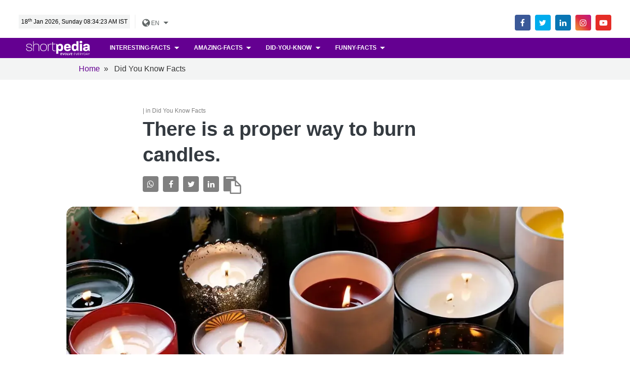

--- FILE ---
content_type: text/html; charset=UTF-8
request_url: https://www.shortpedia.com/en-in/did-You-Know/did-you-know-facts/there-is-a-proper-way-to-burn-candles-1672751319
body_size: 44649
content:
<!DOCTYPE html>
<html lang="en">

<head>
    <meta charset="utf-8">
    <meta name="viewport" content="width=device-width, initial-scale=1, shrink-to-fit=no">
    <meta http-equiv="X-UA-Compatible" content="ie=edge">
    
<title>Did You Know Facts : There is a proper way to burn candles. | Shortpedia </title><meta name="robots" content="max-image-preview:large"/><meta name="description" content="Did You Know Facts : You may have assumed it would be as simple as lighting your candle... Read latest Did You Know Facts on Shortpedia."/><meta property="fb:app_id" content="172650696632234" /><meta property="fb:admins" content="650092970" /><meta property="fb:pages" content="339027159868021" /><meta name="keywords" content="Candle, candles, romans, wax"/><meta property="og:title" content="Did You Know Facts : There is a proper way to burn candles. | Shortpedia "/><meta name="og:image:width" content="660"  data-dynamic="true"><meta name="og:image:height" content="500"  data-dynamic="true"><meta property="og:image" content=""/><meta property="og:type"  content="website" /><meta property="og:site_name" content="shortpedia"/><meta property="og:description" content="Did You Know Facts : You may have assumed it would be as simple as lighting your candle... Read latest Did You Know Facts on Shortpedia."/><meta property="og:url" content="https://www.shortpedia.com/en-in/did-You-Know/did-you-know-facts/there-is-a-proper-way-to-burn-candles-1672751319" /><meta property="twitter:title" content="Did You Know Facts : There is a proper way to burn candles. | Shortpedia "/><meta property="twitter:image:src" content=""/><meta property="twitter:site" content="shortpedia"/><meta property="twitter:description" content="Did You Know Facts : You may have assumed it would be as simple as lighting your candle... Read latest Did You Know Facts on Shortpedia."/><meta name="twitter:card" content="summary_large_image"/><meta name="twitter:domain" content="Shortpedia"/><meta name="twitter:url" content="https://www.shortpedia.com/en-in/did-You-Know/did-you-know-facts/there-is-a-proper-way-to-burn-candles-1672751319"><meta name="smartbanner:title" content="Shortpedia - Short News App"><meta name="smartbanner:author" content="Read Fresh Content Everyday"><meta name="smartbanner:price" content="FREE"><meta name="smartbanner:price-suffix-apple" content=" - On the App Store"><meta name="smartbanner:price-suffix-google" content=" - In Google Play"><meta name="smartbanner:icon-apple" content="https://shortpedia-audio.b-cdn.net/customads/2019/11/22/olfctb2wmv.png"><meta name="smartbanner:icon-google" content="https://shortpedia-audio.b-cdn.net/customads/2019/11/22/8yw7ak63ks.png"><meta name="smartbanner:button" content="View"><meta name="smartbanner:button-url-apple" content="https://shortpedia.page.link/oY6V"><meta name="smartbanner:button-url-google" content="https://shortpedia.page.link/oY6V"><meta name="smartbanner:enabled-platforms" content="android,ios"><meta name="smartbanner:close-label" content="Close this banner"><link href="https://www.shortpedia.com/en-in/amp/did-you-know/did-you-know-facts/there-is-a-proper-way-to-burn-candles-1672751319" rel="amphtml" /><link href="https://www.shortpedia.com/en-in/amp/did-you-know/did-you-know-facts/there-is-a-proper-way-to-burn-candles-1672751319" rel="alternate" hreflang="en-in" /><link href="https://www.shortpedia.com/en-in/did-You-Know/did-you-know-facts/there-is-a-proper-way-to-burn-candles-1672751319" rel="canonical" /><script>var spAdsVal = "0"; </script>    <script type="text/javascript"> (function() { var css = document.createElement('link'); css.href = 'https://stackpath.bootstrapcdn.com/font-awesome/4.7.0/css/font-awesome.min.css'; css.rel = 'stylesheet'; css.type = 'text/css'; document.getElementsByTagName('head')[0].appendChild(css); })(); </script>
<!--<link rel="preload" href="https://www.shortpedia.com/assets/font/fonts/fontawesome-webfont.woff2?v=4.5.0" as="font" type="font/woff2" crossorigin>
<link rel="preload" as="style" href="https://www.shortpedia.com/assets/font/css/font-awesome.min.css" onload="this.onload=null;this.rel='stylesheet'">
<link rel="stylesheet" href="https://assets.shortpedia.com/spwebfiles/css/app-min.css">
<link rel="stylesheet" href="https://assets.shortpedia.com/spwebfiles/css/theme-min.css">
<link rel="preload" as="style" href="https://assets.shortpedia.com/spwebfiles/css/theme-min.css" onload="this.onload=null;this.rel='stylesheet'">
<noscript><link rel="stylesheet" href="https://assets.shortpedia.com/spwebfiles/css/theme-min.css"></noscript>

<link rel="preload" as="style" href="https://assets.shortpedia.com/spwebfiles/css/app-min.css" onload="this.onload=null;this.rel='stylesheet'">
<noscript><link rel="stylesheet" href="https://assets.shortpedia.com/spwebfiles/css/app-min.css"></noscript>-->

<style>
body{padding-top:70px}img{max-width:100%}.a:hover,a{-webkit-transition:all .2s;transition:all .2s}.container-fluid{width:94%;margin:0 auto;max-width:94%}.border-round-0{border-radius:0}.mt-neg100{margin-top:-100px}.min-50vh{min-height:50vh}.dropdown-header{font-size:1.5rem}.fixed-top{border-bottom:1px solid #f1f1f1}footer.footer{border-top:1px solid #f1f1f1}.dropdown-item,.nav-link{font-weight:700}.overlay{position:absolute;top:0;bottom:0;left:0;right:0;height:100%;width:100%;opacity:0;-webkit-transition:.2s ease;transition:.2s ease;background-color:#008cba}.card{border:0}.card-pin:hover .overlay{opacity:.5;border:5px solid #f3f3f3;-webkit-transition:ease .2s;transition:ease .2s;background-color:#000;cursor:-webkit-zoom-in;cursor:zoom-in}.more{color:#fff;font-size:14px;position:absolute;bottom:0;right:0;text-transform:uppercase;-webkit-transform:translate(-20%,-20%);transform:translate(-20%,-20%);-ms-transform:translate(-50%,-50%)}.card-pin:hover .card-title{color:#fff;margin-top:10px;text-align:center;font-size:1.2em}.card-pin:hover .more a{text-decoration:none;color:#fff}.card-pin:hover .download a{text-decoration:none;color:#fff}.social{position:relative;-webkit-transform:translateY(-50%);transform:translateY(-50%)}.social .fa{margin:0 3px}
</style>

<style>
/*!
 * Bootstrap v4.1.1 (https://getbootstrap.com/)
 * Copyright 2011-2018 The Bootstrap Authors
 * Copyright 2011-2018 Twitter, Inc.
 * Licensed under MIT (https://github.com/twbs/bootstrap/blob/master/LICENSE)
 */:root{--blue:#5b53ec;--indigo:#6610f2;--purple:#6f42c1;--pink:#e83e8c;--red:#bd081c;--orange:#fd7e14;--yellow:#ffc107;--green:#24b47e;--teal:#20c997;--cyan:#46f8ff;--white:#fff;--gray:#6c757d;--gray-dark:#343a40;--primary:#bd081c;--secondary:#6c757d;--success:#24b47e;--info:#46f8ff;--warning:#ffc107;--danger:#bd081c;--light:#fff;--dark:#343a40;--purple:#6f42c1;--purplepink:#9742c1;--indigo:#6610f2;--pink:#e83e8c;--cyan:#46f8ff;--lightgreen:#7eec9d;--graylight:#f8f9fa;--gray200:#eee;--breakpoint-xs:0;--breakpoint-sm:576px;--breakpoint-md:768px;--breakpoint-lg:992px;--breakpoint-xl:1200px;--font-family-sans-serif:-apple-system,BlinkMacSystemFont,"Segoe UI",Roboto,"Helvetica Neue",Arial,sans-serif,"Apple Color Emoji","Segoe UI Emoji","Segoe UI Symbol";--font-family-monospace:SFMono-Regular,Menlo,Monaco,Consolas,"Liberation Mono","Courier New",monospace}*,::after,::before{-webkit-box-sizing:border-box;box-sizing:border-box}html{font-family:sans-serif;line-height:1.15;-webkit-text-size-adjust:100%;-ms-text-size-adjust:100%;-ms-overflow-style:scrollbar;-webkit-tap-highlight-color:transparent}@-ms-viewport{width:device-width}article,aside,figcaption,figure,footer,header,hgroup,main,nav,section{display:block}body{margin:0;font-family:-apple-system,BlinkMacSystemFont,"Segoe UI",Roboto,"Helvetica Neue",Arial,sans-serif,"Apple Color Emoji","Segoe UI Emoji","Segoe UI Symbol";font-size:1rem;font-weight:400;line-height:1.5;color:#343a40;text-align:left;background-color:#fff}[tabindex="-1"]:focus{outline:0!important}hr{-webkit-box-sizing:content-box;box-sizing:content-box;height:0;overflow:visible}h1,h2,h3,h4,h5,h6{margin-top:0;margin-bottom:.5rem}p{margin-top:0;margin-bottom:1rem}abbr[data-original-title],abbr[title]{text-decoration:underline;-webkit-text-decoration:underline dotted;text-decoration:underline dotted;cursor:help;border-bottom:0}address{margin-bottom:1rem;font-style:normal;line-height:inherit}dl,ol,ul{margin-top:0;margin-bottom:1rem}ol ol,ol ul,ul ol,ul ul{margin-bottom:0}dt{font-weight:700}dd{margin-bottom:.5rem;margin-left:0}blockquote{margin:0 0 1rem}dfn{font-style:italic}b,strong{font-weight:bolder}small{font-size:80%}sub,sup{position:relative;font-size:75%;line-height:0;vertical-align:baseline}sub{bottom:-.25em}sup{top:-.5em}a{color:#bd081c;text-decoration:none;background-color:transparent;-webkit-text-decoration-skip:objects}a:hover{color:#740511;text-decoration:underline}a:not([href]):not([tabindex]){color:inherit;text-decoration:none}a:not([href]):not([tabindex]):focus,a:not([href]):not([tabindex]):hover{color:inherit;text-decoration:none}a:not([href]):not([tabindex]):focus{outline:0}code,kbd,pre,samp{font-family:SFMono-Regular,Menlo,Monaco,Consolas,"Liberation Mono","Courier New",monospace;font-size:1em}pre{margin-top:0;margin-bottom:1rem;overflow:auto;-ms-overflow-style:scrollbar}figure{margin:0 0 1rem}img{vertical-align:middle;border-style:none}svg:not(:root){overflow:hidden}table{border-collapse:collapse}caption{padding-top:.75rem;padding-bottom:.75rem;color:#adb5bd;text-align:left;caption-side:bottom}th{text-align:inherit}label{display:inline-block;margin-bottom:.5rem}button{border-radius:0}button:focus{outline:1px dotted;outline:5px auto -webkit-focus-ring-color}button,input,optgroup,select,textarea{margin:0;font-family:inherit;font-size:inherit;line-height:inherit}button,input{overflow:visible}button,select{text-transform:none}[type=reset],[type=submit],button,html [type=button]{-webkit-appearance:button}[type=button]::-moz-focus-inner,[type=reset]::-moz-focus-inner,[type=submit]::-moz-focus-inner,button::-moz-focus-inner{padding:0;border-style:none}input[type=checkbox],input[type=radio]{-webkit-box-sizing:border-box;box-sizing:border-box;padding:0}input[type=date],input[type=datetime-local],input[type=month],input[type=time]{-webkit-appearance:listbox}textarea{overflow:auto;resize:vertical}fieldset{min-width:0;padding:0;margin:0;border:0}legend{display:block;width:100%;max-width:100%;padding:0;margin-bottom:.5rem;font-size:1.5rem;line-height:inherit;color:inherit;white-space:normal}progress{vertical-align:baseline}[type=number]::-webkit-inner-spin-button,[type=number]::-webkit-outer-spin-button{height:auto}[type=search]{outline-offset:-2px;-webkit-appearance:none}[type=search]::-webkit-search-cancel-button,[type=search]::-webkit-search-decoration{-webkit-appearance:none}::-webkit-file-upload-button{font:inherit;-webkit-appearance:button}output{display:inline-block}summary{display:list-item;cursor:pointer}template{display:none}[hidden]{display:none!important}.h1,.h2,.h3,.h4,.h5,.h6,h1,h2,h3,h4,h5,h6{margin-bottom:.5rem;font-family:inherit;font-weight:600;line-height:1.3;color:inherit}.h1,h1{font-size:2.5rem}.h2,h2{font-size:2rem}.h3,h3{font-size:1.75rem}.h4,h4{font-size:1.5rem}.h5,h5{font-size:1.25rem}.h6,h6{font-size:1.15rem}.lead{font-size:1.25rem;font-weight:300}.display-1{font-size:6rem;font-weight:700;line-height:1.3}.display-2{font-size:5.5rem;font-weight:700;line-height:1.3}.display-3{font-size:4.5rem;font-weight:700;line-height:1.3}.display-4{font-size:1.8rem;font-weight:700;line-height:1.3}hr{margin-top:1rem;margin-bottom:1rem;border:0;border-top:1px solid rgba(0,0,0,.1)}.small,small{font-size:80%;font-weight:400}.mark,mark{padding:.2em;background-color:#fcf8e3}.list-unstyled{padding-left:0;list-style:none}.list-inline{padding-left:0;list-style:none}.list-inline-item{display:inline-block}.list-inline-item:not(:last-child){margin-right:.5rem}.initialism{font-size:90%;text-transform:uppercase}.blockquote{margin-bottom:1rem;font-size:1.25rem}.blockquote-footer{display:block;font-size:80%;color:#6c757d}.blockquote-footer::before{content:"\2014 \00A0"}.img-fluid{max-width:100%;height:auto}.img-thumbnail{padding:.25rem;background-color:#fff;border:1px solid #dee2e6;border-radius:.25rem;max-width:100%;height:auto}.figure{display:inline-block}.figure-img{margin-bottom:.5rem;line-height:1}.figure-caption{font-size:90%;color:#6c757d}code{font-size:87.5%;color:#e83e8c;word-break:break-word}a>code{color:inherit}kbd{padding:.2rem .4rem;font-size:87.5%;color:#fff;background-color:#212529;border-radius:.2rem}kbd kbd{padding:0;font-size:100%;font-weight:700}pre{display:block;font-size:87.5%;color:#212529}pre code{font-size:inherit;color:inherit;word-break:normal}.pre-scrollable{max-height:340px;overflow-y:scroll}.container{width:100%;padding-right:15px;padding-left:15px;margin-right:auto;margin-left:auto}@media (min-width:576px){.container{max-width:540px}}@media (min-width:768px){.container{max-width:720px}}@media (min-width:992px){.container{max-width:960px}}@media (min-width:1200px){.container{max-width:1040px}}.container-fluid{width:100%;padding-right:15px;padding-left:15px;margin-right:auto;margin-left:auto}.row{display:-webkit-box;display:-ms-flexbox;display:flex;-ms-flex-wrap:wrap;flex-wrap:wrap;margin-right:-15px;margin-left:-15px}.no-gutters{margin-right:0;margin-left:0}.no-gutters>.col,.no-gutters>[class*=col-]{padding-right:0;padding-left:0}.col,.col-1,.col-10,.col-11,.col-12,.col-2,.col-3,.col-4,.col-5,.col-6,.col-7,.col-8,.col-9,.col-auto,.col-lg,.col-lg-1,.col-lg-10,.col-lg-11,.col-lg-12,.col-lg-2,.col-lg-3,.col-lg-4,.col-lg-5,.col-lg-6,.col-lg-7,.col-lg-8,.col-lg-9,.col-lg-auto,.col-md,.col-md-1,.col-md-10,.col-md-11,.col-md-12,.col-md-2,.col-md-3,.col-md-4,.col-md-5,.col-md-6,.col-md-7,.col-md-8,.col-md-9,.col-md-auto,.col-sm,.col-sm-1,.col-sm-10,.col-sm-11,.col-sm-12,.col-sm-2,.col-sm-3,.col-sm-4,.col-sm-5,.col-sm-6,.col-sm-7,.col-sm-8,.col-sm-9,.col-sm-auto,.col-xl,.col-xl-1,.col-xl-10,.col-xl-11,.col-xl-12,.col-xl-2,.col-xl-3,.col-xl-4,.col-xl-5,.col-xl-6,.col-xl-7,.col-xl-8,.col-xl-9,.col-xl-auto{position:relative;width:100%;min-height:1px;padding-right:15px;padding-left:15px}.col{-ms-flex-preferred-size:0;flex-basis:0;-webkit-box-flex:1;-ms-flex-positive:1;flex-grow:1;max-width:100%}.col-auto{-webkit-box-flex:0;-ms-flex:0 0 auto;flex:0 0 auto;width:auto;max-width:none}.col-1{-webkit-box-flex:0;-ms-flex:0 0 8.33333%;flex:0 0 8.33333%;max-width:8.33333%}.col-2{-webkit-box-flex:0;-ms-flex:0 0 16.66667%;flex:0 0 16.66667%;max-width:16.66667%}.col-3{-webkit-box-flex:0;-ms-flex:0 0 25%;flex:0 0 25%;max-width:25%}.col-4{-webkit-box-flex:0;-ms-flex:0 0 33.33333%;flex:0 0 33.33333%;max-width:33.33333%}.col-5{-webkit-box-flex:0;-ms-flex:0 0 41.66667%;flex:0 0 41.66667%;max-width:41.66667%}.col-6{-webkit-box-flex:0;-ms-flex:0 0 50%;flex:0 0 50%;max-width:50%}.col-7{-webkit-box-flex:0;-ms-flex:0 0 58.33333%;flex:0 0 58.33333%;max-width:58.33333%}.col-8{-webkit-box-flex:0;-ms-flex:0 0 66.66667%;flex:0 0 66.66667%;max-width:66.66667%}.col-9{-webkit-box-flex:0;-ms-flex:0 0 75%;flex:0 0 75%;max-width:75%}.col-10{-webkit-box-flex:0;-ms-flex:0 0 83.33333%;flex:0 0 83.33333%;max-width:83.33333%}.col-11{-webkit-box-flex:0;-ms-flex:0 0 91.66667%;flex:0 0 91.66667%;max-width:91.66667%}.col-12{-webkit-box-flex:0;-ms-flex:0 0 100%;flex:0 0 100%;max-width:100%}.order-first{-webkit-box-ordinal-group:0;-ms-flex-order:-1;order:-1}.order-last{-webkit-box-ordinal-group:14;-ms-flex-order:13;order:13}.order-0{-webkit-box-ordinal-group:1;-ms-flex-order:0;order:0}.order-1{-webkit-box-ordinal-group:2;-ms-flex-order:1;order:1}.order-2{-webkit-box-ordinal-group:3;-ms-flex-order:2;order:2}.order-3{-webkit-box-ordinal-group:4;-ms-flex-order:3;order:3}.order-4{-webkit-box-ordinal-group:5;-ms-flex-order:4;order:4}.order-5{-webkit-box-ordinal-group:6;-ms-flex-order:5;order:5}.order-6{-webkit-box-ordinal-group:7;-ms-flex-order:6;order:6}.order-7{-webkit-box-ordinal-group:8;-ms-flex-order:7;order:7}.order-8{-webkit-box-ordinal-group:9;-ms-flex-order:8;order:8}.order-9{-webkit-box-ordinal-group:10;-ms-flex-order:9;order:9}.order-10{-webkit-box-ordinal-group:11;-ms-flex-order:10;order:10}.order-11{-webkit-box-ordinal-group:12;-ms-flex-order:11;order:11}.order-12{-webkit-box-ordinal-group:13;-ms-flex-order:12;order:12}.offset-1{margin-left:8.33333%}.offset-2{margin-left:16.66667%}.offset-3{margin-left:25%}.offset-4{margin-left:33.33333%}.offset-5{margin-left:41.66667%}.offset-6{margin-left:50%}.offset-7{margin-left:58.33333%}.offset-8{margin-left:66.66667%}.offset-9{margin-left:75%}.offset-10{margin-left:83.33333%}.offset-11{margin-left:91.66667%}@media (min-width:576px){.col-sm{-ms-flex-preferred-size:0;flex-basis:0;-webkit-box-flex:1;-ms-flex-positive:1;flex-grow:1;max-width:100%}.col-sm-auto{-webkit-box-flex:0;-ms-flex:0 0 auto;flex:0 0 auto;width:auto;max-width:none}.col-sm-1{-webkit-box-flex:0;-ms-flex:0 0 8.33333%;flex:0 0 8.33333%;max-width:8.33333%}.col-sm-2{-webkit-box-flex:0;-ms-flex:0 0 16.66667%;flex:0 0 16.66667%;max-width:16.66667%}.col-sm-3{-webkit-box-flex:0;-ms-flex:0 0 25%;flex:0 0 25%;max-width:25%}.col-sm-4{-webkit-box-flex:0;-ms-flex:0 0 33.33333%;flex:0 0 33.33333%;max-width:33.33333%}.col-sm-5{-webkit-box-flex:0;-ms-flex:0 0 41.66667%;flex:0 0 41.66667%;max-width:41.66667%}.col-sm-6{-webkit-box-flex:0;-ms-flex:0 0 50%;flex:0 0 50%;max-width:50%}.col-sm-7{-webkit-box-flex:0;-ms-flex:0 0 58.33333%;flex:0 0 58.33333%;max-width:58.33333%}.col-sm-8{-webkit-box-flex:0;-ms-flex:0 0 66.66667%;flex:0 0 66.66667%;max-width:66.66667%}.col-sm-9{-webkit-box-flex:0;-ms-flex:0 0 75%;flex:0 0 75%;max-width:75%}.col-sm-10{-webkit-box-flex:0;-ms-flex:0 0 83.33333%;flex:0 0 83.33333%;max-width:83.33333%}.col-sm-11{-webkit-box-flex:0;-ms-flex:0 0 91.66667%;flex:0 0 91.66667%;max-width:91.66667%}.col-sm-12{-webkit-box-flex:0;-ms-flex:0 0 100%;flex:0 0 100%;max-width:100%}.order-sm-first{-webkit-box-ordinal-group:0;-ms-flex-order:-1;order:-1}.order-sm-last{-webkit-box-ordinal-group:14;-ms-flex-order:13;order:13}.order-sm-0{-webkit-box-ordinal-group:1;-ms-flex-order:0;order:0}.order-sm-1{-webkit-box-ordinal-group:2;-ms-flex-order:1;order:1}.order-sm-2{-webkit-box-ordinal-group:3;-ms-flex-order:2;order:2}.order-sm-3{-webkit-box-ordinal-group:4;-ms-flex-order:3;order:3}.order-sm-4{-webkit-box-ordinal-group:5;-ms-flex-order:4;order:4}.order-sm-5{-webkit-box-ordinal-group:6;-ms-flex-order:5;order:5}.order-sm-6{-webkit-box-ordinal-group:7;-ms-flex-order:6;order:6}.order-sm-7{-webkit-box-ordinal-group:8;-ms-flex-order:7;order:7}.order-sm-8{-webkit-box-ordinal-group:9;-ms-flex-order:8;order:8}.order-sm-9{-webkit-box-ordinal-group:10;-ms-flex-order:9;order:9}.order-sm-10{-webkit-box-ordinal-group:11;-ms-flex-order:10;order:10}.order-sm-11{-webkit-box-ordinal-group:12;-ms-flex-order:11;order:11}.order-sm-12{-webkit-box-ordinal-group:13;-ms-flex-order:12;order:12}.offset-sm-0{margin-left:0}.offset-sm-1{margin-left:8.33333%}.offset-sm-2{margin-left:16.66667%}.offset-sm-3{margin-left:25%}.offset-sm-4{margin-left:33.33333%}.offset-sm-5{margin-left:41.66667%}.offset-sm-6{margin-left:50%}.offset-sm-7{margin-left:58.33333%}.offset-sm-8{margin-left:66.66667%}.offset-sm-9{margin-left:75%}.offset-sm-10{margin-left:83.33333%}.offset-sm-11{margin-left:91.66667%}}@media (min-width:768px){.col-md{-ms-flex-preferred-size:0;flex-basis:0;-webkit-box-flex:1;-ms-flex-positive:1;flex-grow:1;max-width:100%}.col-md-auto{-webkit-box-flex:0;-ms-flex:0 0 auto;flex:0 0 auto;width:auto;max-width:none}.col-md-1{-webkit-box-flex:0;-ms-flex:0 0 8.33333%;flex:0 0 8.33333%;max-width:8.33333%}.col-md-2{-webkit-box-flex:0;-ms-flex:0 0 16.66667%;flex:0 0 16.66667%;max-width:16.66667%}.col-md-3{-webkit-box-flex:0;-ms-flex:0 0 25%;flex:0 0 25%;max-width:25%}.col-md-4{-webkit-box-flex:0;-ms-flex:0 0 33.33333%;flex:0 0 33.33333%;max-width:33.33333%}.col-md-5{-webkit-box-flex:0;-ms-flex:0 0 41.66667%;flex:0 0 41.66667%;max-width:41.66667%}.col-md-6{-webkit-box-flex:0;-ms-flex:0 0 50%;flex:0 0 50%;max-width:50%}.col-md-7{-webkit-box-flex:0;-ms-flex:0 0 58.33333%;flex:0 0 58.33333%;max-width:58.33333%}.col-md-8{-webkit-box-flex:0;-ms-flex:0 0 66.66667%;flex:0 0 66.66667%;max-width:66.66667%}.col-md-9{-webkit-box-flex:0;-ms-flex:0 0 75%;flex:0 0 75%;max-width:75%}.col-md-10{-webkit-box-flex:0;-ms-flex:0 0 83.33333%;flex:0 0 83.33333%;max-width:83.33333%}.col-md-11{-webkit-box-flex:0;-ms-flex:0 0 91.66667%;flex:0 0 91.66667%;max-width:91.66667%}.col-md-12{-webkit-box-flex:0;-ms-flex:0 0 100%;flex:0 0 100%;max-width:100%}.order-md-first{-webkit-box-ordinal-group:0;-ms-flex-order:-1;order:-1}.order-md-last{-webkit-box-ordinal-group:14;-ms-flex-order:13;order:13}.order-md-0{-webkit-box-ordinal-group:1;-ms-flex-order:0;order:0}.order-md-1{-webkit-box-ordinal-group:2;-ms-flex-order:1;order:1}.order-md-2{-webkit-box-ordinal-group:3;-ms-flex-order:2;order:2}.order-md-3{-webkit-box-ordinal-group:4;-ms-flex-order:3;order:3}.order-md-4{-webkit-box-ordinal-group:5;-ms-flex-order:4;order:4}.order-md-5{-webkit-box-ordinal-group:6;-ms-flex-order:5;order:5}.order-md-6{-webkit-box-ordinal-group:7;-ms-flex-order:6;order:6}.order-md-7{-webkit-box-ordinal-group:8;-ms-flex-order:7;order:7}.order-md-8{-webkit-box-ordinal-group:9;-ms-flex-order:8;order:8}.order-md-9{-webkit-box-ordinal-group:10;-ms-flex-order:9;order:9}.order-md-10{-webkit-box-ordinal-group:11;-ms-flex-order:10;order:10}.order-md-11{-webkit-box-ordinal-group:12;-ms-flex-order:11;order:11}.order-md-12{-webkit-box-ordinal-group:13;-ms-flex-order:12;order:12}.offset-md-0{margin-left:0}.offset-md-1{margin-left:8.33333%}.offset-md-2{margin-left:16.66667%}.offset-md-3{margin-left:25%}.offset-md-4{margin-left:33.33333%}.offset-md-5{margin-left:41.66667%}.offset-md-6{margin-left:50%}.offset-md-7{margin-left:58.33333%}.offset-md-8{margin-left:66.66667%}.offset-md-9{margin-left:75%}.offset-md-10{margin-left:83.33333%}.offset-md-11{margin-left:91.66667%}}@media (min-width:992px){.col-lg{-ms-flex-preferred-size:0;flex-basis:0;-webkit-box-flex:1;-ms-flex-positive:1;flex-grow:1;max-width:100%}.col-lg-auto{-webkit-box-flex:0;-ms-flex:0 0 auto;flex:0 0 auto;width:auto;max-width:none}.col-lg-1{-webkit-box-flex:0;-ms-flex:0 0 8.33333%;flex:0 0 8.33333%;max-width:8.33333%}.col-lg-2{-webkit-box-flex:0;-ms-flex:0 0 16.66667%;flex:0 0 16.66667%;max-width:16.66667%}.col-lg-3{-webkit-box-flex:0;-ms-flex:0 0 25%;flex:0 0 25%;max-width:25%}.col-lg-4{-webkit-box-flex:0;-ms-flex:0 0 33.33333%;flex:0 0 33.33333%;max-width:33.33333%}.col-lg-5{-webkit-box-flex:0;-ms-flex:0 0 41.66667%;flex:0 0 41.66667%;max-width:41.66667%}.col-lg-6{-webkit-box-flex:0;-ms-flex:0 0 50%;flex:0 0 50%;max-width:50%}.col-lg-7{-webkit-box-flex:0;-ms-flex:0 0 58.33333%;flex:0 0 58.33333%;max-width:58.33333%}.col-lg-8{-webkit-box-flex:0;-ms-flex:0 0 66.66667%;flex:0 0 66.66667%;max-width:66.66667%}.col-lg-9{-webkit-box-flex:0;-ms-flex:0 0 75%;flex:0 0 75%;max-width:75%}.col-lg-10{-webkit-box-flex:0;-ms-flex:0 0 83.33333%;flex:0 0 83.33333%;max-width:83.33333%}.col-lg-11{-webkit-box-flex:0;-ms-flex:0 0 91.66667%;flex:0 0 91.66667%;max-width:91.66667%}.col-lg-12{-webkit-box-flex:0;-ms-flex:0 0 100%;flex:0 0 100%;max-width:100%}.order-lg-first{-webkit-box-ordinal-group:0;-ms-flex-order:-1;order:-1}.order-lg-last{-webkit-box-ordinal-group:14;-ms-flex-order:13;order:13}.order-lg-0{-webkit-box-ordinal-group:1;-ms-flex-order:0;order:0}.order-lg-1{-webkit-box-ordinal-group:2;-ms-flex-order:1;order:1}.order-lg-2{-webkit-box-ordinal-group:3;-ms-flex-order:2;order:2}.order-lg-3{-webkit-box-ordinal-group:4;-ms-flex-order:3;order:3}.order-lg-4{-webkit-box-ordinal-group:5;-ms-flex-order:4;order:4}.order-lg-5{-webkit-box-ordinal-group:6;-ms-flex-order:5;order:5}.order-lg-6{-webkit-box-ordinal-group:7;-ms-flex-order:6;order:6}.order-lg-7{-webkit-box-ordinal-group:8;-ms-flex-order:7;order:7}.order-lg-8{-webkit-box-ordinal-group:9;-ms-flex-order:8;order:8}.order-lg-9{-webkit-box-ordinal-group:10;-ms-flex-order:9;order:9}.order-lg-10{-webkit-box-ordinal-group:11;-ms-flex-order:10;order:10}.order-lg-11{-webkit-box-ordinal-group:12;-ms-flex-order:11;order:11}.order-lg-12{-webkit-box-ordinal-group:13;-ms-flex-order:12;order:12}.offset-lg-0{margin-left:0}.offset-lg-1{margin-left:8.33333%}.offset-lg-2{margin-left:16.66667%}.offset-lg-3{margin-left:25%}.offset-lg-4{margin-left:33.33333%}.offset-lg-5{margin-left:41.66667%}.offset-lg-6{margin-left:50%}.offset-lg-7{margin-left:58.33333%}.offset-lg-8{margin-left:66.66667%}.offset-lg-9{margin-left:75%}.offset-lg-10{margin-left:83.33333%}.offset-lg-11{margin-left:91.66667%}}@media (min-width:1200px){.col-xl{-ms-flex-preferred-size:0;flex-basis:0;-webkit-box-flex:1;-ms-flex-positive:1;flex-grow:1;max-width:100%}.col-xl-auto{-webkit-box-flex:0;-ms-flex:0 0 auto;flex:0 0 auto;width:auto;max-width:none}.col-xl-1{-webkit-box-flex:0;-ms-flex:0 0 8.33333%;flex:0 0 8.33333%;max-width:8.33333%}.col-xl-2{-webkit-box-flex:0;-ms-flex:0 0 16.66667%;flex:0 0 16.66667%;max-width:16.66667%}.col-xl-3{-webkit-box-flex:0;-ms-flex:0 0 25%;flex:0 0 25%;max-width:25%}.col-xl-4{-webkit-box-flex:0;-ms-flex:0 0 33.33333%;flex:0 0 33.33333%;max-width:33.33333%}.col-xl-5{-webkit-box-flex:0;-ms-flex:0 0 41.66667%;flex:0 0 41.66667%;max-width:41.66667%}.col-xl-6{-webkit-box-flex:0;-ms-flex:0 0 50%;flex:0 0 50%;max-width:50%}.col-xl-7{-webkit-box-flex:0;-ms-flex:0 0 58.33333%;flex:0 0 58.33333%;max-width:58.33333%}.col-xl-8{-webkit-box-flex:0;-ms-flex:0 0 66.66667%;flex:0 0 66.66667%;max-width:66.66667%}.col-xl-9{-webkit-box-flex:0;-ms-flex:0 0 75%;flex:0 0 75%;max-width:75%}.col-xl-10{-webkit-box-flex:0;-ms-flex:0 0 83.33333%;flex:0 0 83.33333%;max-width:83.33333%}.col-xl-11{-webkit-box-flex:0;-ms-flex:0 0 91.66667%;flex:0 0 91.66667%;max-width:91.66667%}.col-xl-12{-webkit-box-flex:0;-ms-flex:0 0 100%;flex:0 0 100%;max-width:100%}.order-xl-first{-webkit-box-ordinal-group:0;-ms-flex-order:-1;order:-1}.order-xl-last{-webkit-box-ordinal-group:14;-ms-flex-order:13;order:13}.order-xl-0{-webkit-box-ordinal-group:1;-ms-flex-order:0;order:0}.order-xl-1{-webkit-box-ordinal-group:2;-ms-flex-order:1;order:1}.order-xl-2{-webkit-box-ordinal-group:3;-ms-flex-order:2;order:2}.order-xl-3{-webkit-box-ordinal-group:4;-ms-flex-order:3;order:3}.order-xl-4{-webkit-box-ordinal-group:5;-ms-flex-order:4;order:4}.order-xl-5{-webkit-box-ordinal-group:6;-ms-flex-order:5;order:5}.order-xl-6{-webkit-box-ordinal-group:7;-ms-flex-order:6;order:6}.order-xl-7{-webkit-box-ordinal-group:8;-ms-flex-order:7;order:7}.order-xl-8{-webkit-box-ordinal-group:9;-ms-flex-order:8;order:8}.order-xl-9{-webkit-box-ordinal-group:10;-ms-flex-order:9;order:9}.order-xl-10{-webkit-box-ordinal-group:11;-ms-flex-order:10;order:10}.order-xl-11{-webkit-box-ordinal-group:12;-ms-flex-order:11;order:11}.order-xl-12{-webkit-box-ordinal-group:13;-ms-flex-order:12;order:12}.offset-xl-0{margin-left:0}.offset-xl-1{margin-left:8.33333%}.offset-xl-2{margin-left:16.66667%}.offset-xl-3{margin-left:25%}.offset-xl-4{margin-left:33.33333%}.offset-xl-5{margin-left:41.66667%}.offset-xl-6{margin-left:50%}.offset-xl-7{margin-left:58.33333%}.offset-xl-8{margin-left:66.66667%}.offset-xl-9{margin-left:75%}.offset-xl-10{margin-left:83.33333%}.offset-xl-11{margin-left:91.66667%}}.table{width:100%;max-width:100%;margin-bottom:1rem;background-color:transparent}.table td,.table th{padding:.75rem;vertical-align:top;border-top:1px solid #dee2e6}.table thead th{vertical-align:bottom;border-bottom:2px solid #dee2e6}.table tbody+tbody{border-top:2px solid #dee2e6}.table .table{background-color:#fff}.table-sm td,.table-sm th{padding:.3rem}.table-bordered{border:1px solid #dee2e6}.table-bordered td,.table-bordered th{border:1px solid #dee2e6}.table-bordered thead td,.table-bordered thead th{border-bottom-width:2px}.table-borderless tbody+tbody,.table-borderless td,.table-borderless th,.table-borderless thead th{border:0}.table-striped tbody tr:nth-of-type(odd){background-color:rgba(0,0,0,.05)}.table-hover tbody tr:hover{background-color:rgba(0,0,0,.075)}.table-primary,.table-primary>td,.table-primary>th{background-color:#edbabf}.table-hover .table-primary:hover{background-color:#e8a6ac}.table-hover .table-primary:hover>td,.table-hover .table-primary:hover>th{background-color:#e8a6ac}.table-secondary,.table-secondary>td,.table-secondary>th{background-color:#d6d8db}.table-hover .table-secondary:hover{background-color:#c8cbcf}.table-hover .table-secondary:hover>td,.table-hover .table-secondary:hover>th{background-color:#c8cbcf}.table-success,.table-success>td,.table-success>th{background-color:#c2eadb}.table-hover .table-success:hover{background-color:#afe3d0}.table-hover .table-success:hover>td,.table-hover .table-success:hover>th{background-color:#afe3d0}.table-info,.table-info>td,.table-info>th{background-color:#cbfdff}.table-hover .table-info:hover{background-color:#b2fcff}.table-hover .table-info:hover>td,.table-hover .table-info:hover>th{background-color:#b2fcff}.table-warning,.table-warning>td,.table-warning>th{background-color:#ffeeba}.table-hover .table-warning:hover{background-color:#ffe8a1}.table-hover .table-warning:hover>td,.table-hover .table-warning:hover>th{background-color:#ffe8a1}.table-danger,.table-danger>td,.table-danger>th{background-color:#edbabf}.table-hover .table-danger:hover{background-color:#e8a6ac}.table-hover .table-danger:hover>td,.table-hover .table-danger:hover>th{background-color:#e8a6ac}.table-light,.table-light>td,.table-light>th{background-color:#fff}.table-hover .table-light:hover{background-color:#f2f2f2}.table-hover .table-light:hover>td,.table-hover .table-light:hover>th{background-color:#f2f2f2}.table-dark,.table-dark>td,.table-dark>th{background-color:#c6c8ca}.table-hover .table-dark:hover{background-color:#b9bbbe}.table-hover .table-dark:hover>td,.table-hover .table-dark:hover>th{background-color:#b9bbbe}.table-purple,.table-purple>td,.table-purple>th{background-color:#d7caee}.table-hover .table-purple:hover{background-color:#c8b7e8}.table-hover .table-purple:hover>td,.table-hover .table-purple:hover>th{background-color:#c8b7e8}.table-purplepink,.table-purplepink>td,.table-purplepink>th{background-color:#e2caee}.table-hover .table-purplepink:hover{background-color:#d7b7e8}.table-hover .table-purplepink:hover>td,.table-hover .table-purplepink:hover>th{background-color:#d7b7e8}.table-indigo,.table-indigo>td,.table-indigo>th{background-color:#d4bcfb}.table-hover .table-indigo:hover{background-color:#c5a4fa}.table-hover .table-indigo:hover>td,.table-hover .table-indigo:hover>th{background-color:#c5a4fa}.table-pink,.table-pink>td,.table-pink>th{background-color:#f9c9df}.table-hover .table-pink:hover{background-color:#f6b2d1}.table-hover .table-pink:hover>td,.table-hover .table-pink:hover>th{background-color:#f6b2d1}.table-cyan,.table-cyan>td,.table-cyan>th{background-color:#cbfdff}.table-hover .table-cyan:hover{background-color:#b2fcff}.table-hover .table-cyan:hover>td,.table-hover .table-cyan:hover>th{background-color:#b2fcff}.table-lightgreen,.table-lightgreen>td,.table-lightgreen>th{background-color:#dbfae4}.table-hover .table-lightgreen:hover{background-color:#c5f7d3}.table-hover .table-lightgreen:hover>td,.table-hover .table-lightgreen:hover>th{background-color:#c5f7d3}.table-graylight,.table-graylight>td,.table-graylight>th{background-color:#fdfdfe}.table-hover .table-graylight:hover{background-color:#ececf6}.table-hover .table-graylight:hover>td,.table-hover .table-graylight:hover>th{background-color:#ececf6}.table-gray200,.table-gray200>td,.table-gray200>th{background-color:#fafafa}.table-hover .table-gray200:hover{background-color:#ededed}.table-hover .table-gray200:hover>td,.table-hover .table-gray200:hover>th{background-color:#ededed}.table-active,.table-active>td,.table-active>th{background-color:rgba(0,0,0,.075)}.table-hover .table-active:hover{background-color:rgba(0,0,0,.075)}.table-hover .table-active:hover>td,.table-hover .table-active:hover>th{background-color:rgba(0,0,0,.075)}.table .thead-dark th{color:#fff;background-color:#212529;border-color:#32383e}.table .thead-light th{color:#495057;background-color:#eee;border-color:#dee2e6}.table-dark{color:#fff;background-color:#212529}.table-dark td,.table-dark th,.table-dark thead th{border-color:#32383e}.table-dark.table-bordered{border:0}.table-dark.table-striped tbody tr:nth-of-type(odd){background-color:rgba(255,255,255,.05)}.table-dark.table-hover tbody tr:hover{background-color:rgba(255,255,255,.075)}@media (max-width:575.98px){.table-responsive-sm{display:block;width:100%;overflow-x:auto;-webkit-overflow-scrolling:touch;-ms-overflow-style:-ms-autohiding-scrollbar}.table-responsive-sm>.table-bordered{border:0}}@media (max-width:767.98px){.table-responsive-md{display:block;width:100%;overflow-x:auto;-webkit-overflow-scrolling:touch;-ms-overflow-style:-ms-autohiding-scrollbar}.table-responsive-md>.table-bordered{border:0}}@media (max-width:991.98px){.table-responsive-lg{display:block;width:100%;overflow-x:auto;-webkit-overflow-scrolling:touch;-ms-overflow-style:-ms-autohiding-scrollbar}.table-responsive-lg>.table-bordered{border:0}}@media (max-width:1199.98px){.table-responsive-xl{display:block;width:100%;overflow-x:auto;-webkit-overflow-scrolling:touch;-ms-overflow-style:-ms-autohiding-scrollbar}.table-responsive-xl>.table-bordered{border:0}}.table-responsive{display:block;width:100%;overflow-x:auto;-webkit-overflow-scrolling:touch;-ms-overflow-style:-ms-autohiding-scrollbar}.table-responsive>.table-bordered{border:0}.form-control{display:block;width:100%;padding:.375rem .75rem;font-size:1rem;line-height:1.5;color:#495057;background-color:#fff;background-clip:padding-box;border:1px solid #ced4da;border-radius:.25rem;-webkit-transition:border-color .15s ease-in-out,-webkit-box-shadow .15s ease-in-out;transition:border-color .15s ease-in-out,-webkit-box-shadow .15s ease-in-out;transition:border-color .15s ease-in-out,box-shadow .15s ease-in-out;transition:border-color .15s ease-in-out,box-shadow .15s ease-in-out,-webkit-box-shadow .15s ease-in-out}@media screen and (prefers-reduced-motion:reduce){.form-control{-webkit-transition:none;transition:none}}.form-control::-ms-expand{background-color:transparent;border:0}.form-control:focus{color:#495057;background-color:#fff;border-color:#f74d60;outline:0;-webkit-box-shadow:0 0 0 .2rem rgba(189,8,28,.25);box-shadow:0 0 0 .2rem rgba(189,8,28,.25)}.form-control::-webkit-input-placeholder{color:#6c757d;opacity:1}.form-control:-ms-input-placeholder{color:#6c757d;opacity:1}.form-control::-ms-input-placeholder{color:#6c757d;opacity:1}.form-control::placeholder{color:#6c757d;opacity:1}.form-control:disabled,.form-control[readonly]{background-color:#eee;opacity:1}select.form-control:not([size]):not([multiple]){height:calc(2.25rem + 2px)}select.form-control:focus::-ms-value{color:#495057;background-color:#fff}.form-control-file,.form-control-range{display:block;width:100%}.col-form-label{padding-top:calc(.375rem + 1px);padding-bottom:calc(.375rem + 1px);margin-bottom:0;font-size:inherit;line-height:1.5}.col-form-label-lg{padding-top:calc(.5rem + 1px);padding-bottom:calc(.5rem + 1px);font-size:1.25rem;line-height:1.5}.col-form-label-sm{padding-top:calc(.25rem + 1px);padding-bottom:calc(.25rem + 1px);font-size:.875rem;line-height:1.5}.form-control-plaintext{display:block;width:100%;padding-top:.375rem;padding-bottom:.375rem;margin-bottom:0;line-height:1.5;color:#343a40;background-color:transparent;border:solid transparent;border-width:1px 0}.form-control-plaintext.form-control-lg,.form-control-plaintext.form-control-sm,.input-group-lg>.form-control-plaintext.form-control,.input-group-lg>.input-group-append>.form-control-plaintext.btn,.input-group-lg>.input-group-append>.form-control-plaintext.input-group-text,.input-group-lg>.input-group-prepend>.form-control-plaintext.btn,.input-group-lg>.input-group-prepend>.form-control-plaintext.input-group-text,.input-group-sm>.form-control-plaintext.form-control,.input-group-sm>.input-group-append>.form-control-plaintext.btn,.input-group-sm>.input-group-append>.form-control-plaintext.input-group-text,.input-group-sm>.input-group-prepend>.form-control-plaintext.btn,.input-group-sm>.input-group-prepend>.form-control-plaintext.input-group-text{padding-right:0;padding-left:0}.form-control-sm,.input-group-sm>.form-control,.input-group-sm>.input-group-append>.btn,.input-group-sm>.input-group-append>.input-group-text,.input-group-sm>.input-group-prepend>.btn,.input-group-sm>.input-group-prepend>.input-group-text{padding:.25rem .5rem;font-size:.875rem;line-height:1.5;border-radius:.2rem}.input-group-sm>.input-group-append>select.btn:not([size]):not([multiple]),.input-group-sm>.input-group-append>select.input-group-text:not([size]):not([multiple]),.input-group-sm>.input-group-prepend>select.btn:not([size]):not([multiple]),.input-group-sm>.input-group-prepend>select.input-group-text:not([size]):not([multiple]),.input-group-sm>select.form-control:not([size]):not([multiple]),select.form-control-sm:not([size]):not([multiple]){height:calc(1.8125rem + 2px)}.form-control-lg,.input-group-lg>.form-control,.input-group-lg>.input-group-append>.btn,.input-group-lg>.input-group-append>.input-group-text,.input-group-lg>.input-group-prepend>.btn,.input-group-lg>.input-group-prepend>.input-group-text{padding:.5rem 1rem;font-size:1.25rem;line-height:1.5;border-radius:.3rem}.input-group-lg>.input-group-append>select.btn:not([size]):not([multiple]),.input-group-lg>.input-group-append>select.input-group-text:not([size]):not([multiple]),.input-group-lg>.input-group-prepend>select.btn:not([size]):not([multiple]),.input-group-lg>.input-group-prepend>select.input-group-text:not([size]):not([multiple]),.input-group-lg>select.form-control:not([size]):not([multiple]),select.form-control-lg:not([size]):not([multiple]){height:calc(2.875rem + 2px)}.form-group{margin-bottom:1rem}.form-text{display:block;margin-top:.25rem}.form-row{display:-webkit-box;display:-ms-flexbox;display:flex;-ms-flex-wrap:wrap;flex-wrap:wrap;margin-right:-5px;margin-left:-5px}.form-row>.col,.form-row>[class*=col-]{padding-right:5px;padding-left:5px}.form-check{position:relative;display:block;padding-left:1.25rem}.form-check-input{position:absolute;margin-top:.3rem;margin-left:-1.25rem}.form-check-input:disabled~.form-check-label{color:#adb5bd}.form-check-label{margin-bottom:0}.form-check-inline{display:-webkit-inline-box;display:-ms-inline-flexbox;display:inline-flex;-webkit-box-align:center;-ms-flex-align:center;align-items:center;padding-left:0;margin-right:.75rem}.form-check-inline .form-check-input{position:static;margin-top:0;margin-right:.3125rem;margin-left:0}.valid-feedback{display:none;width:100%;margin-top:.25rem;font-size:80%;color:#24b47e}.valid-tooltip{position:absolute;top:100%;z-index:5;display:none;max-width:100%;padding:.5rem;margin-top:.1rem;font-size:.875rem;line-height:1;color:#fff;background-color:rgba(36,180,126,.8);border-radius:.2rem}.custom-select.is-valid,.form-control.is-valid,.was-validated .custom-select:valid,.was-validated .form-control:valid{border-color:#24b47e}.custom-select.is-valid:focus,.form-control.is-valid:focus,.was-validated .custom-select:valid:focus,.was-validated .form-control:valid:focus{border-color:#24b47e;-webkit-box-shadow:0 0 0 .2rem rgba(36,180,126,.25);box-shadow:0 0 0 .2rem rgba(36,180,126,.25)}.custom-select.is-valid~.valid-feedback,.custom-select.is-valid~.valid-tooltip,.form-control.is-valid~.valid-feedback,.form-control.is-valid~.valid-tooltip,.was-validated .custom-select:valid~.valid-feedback,.was-validated .custom-select:valid~.valid-tooltip,.was-validated .form-control:valid~.valid-feedback,.was-validated .form-control:valid~.valid-tooltip{display:block}.form-control-file.is-valid~.valid-feedback,.form-control-file.is-valid~.valid-tooltip,.was-validated .form-control-file:valid~.valid-feedback,.was-validated .form-control-file:valid~.valid-tooltip{display:block}.form-check-input.is-valid~.form-check-label,.was-validated .form-check-input:valid~.form-check-label{color:#24b47e}.form-check-input.is-valid~.valid-feedback,.form-check-input.is-valid~.valid-tooltip,.was-validated .form-check-input:valid~.valid-feedback,.was-validated .form-check-input:valid~.valid-tooltip{display:block}.custom-control-input.is-valid~.custom-control-label,.was-validated .custom-control-input:valid~.custom-control-label{color:#24b47e}.custom-control-input.is-valid~.custom-control-label::before,.was-validated .custom-control-input:valid~.custom-control-label::before{background-color:#74e3ba}.custom-control-input.is-valid~.valid-feedback,.custom-control-input.is-valid~.valid-tooltip,.was-validated .custom-control-input:valid~.valid-feedback,.was-validated .custom-control-input:valid~.valid-tooltip{display:block}.custom-control-input.is-valid:checked~.custom-control-label::before,.was-validated .custom-control-input:valid:checked~.custom-control-label::before{background-color:#35d79a}.custom-control-input.is-valid:focus~.custom-control-label::before,.was-validated .custom-control-input:valid:focus~.custom-control-label::before{-webkit-box-shadow:0 0 0 1px #fff,0 0 0 .2rem rgba(36,180,126,.25);box-shadow:0 0 0 1px #fff,0 0 0 .2rem rgba(36,180,126,.25)}.custom-file-input.is-valid~.custom-file-label,.was-validated .custom-file-input:valid~.custom-file-label{border-color:#24b47e}.custom-file-input.is-valid~.custom-file-label::before,.was-validated .custom-file-input:valid~.custom-file-label::before{border-color:inherit}.custom-file-input.is-valid~.valid-feedback,.custom-file-input.is-valid~.valid-tooltip,.was-validated .custom-file-input:valid~.valid-feedback,.was-validated .custom-file-input:valid~.valid-tooltip{display:block}.custom-file-input.is-valid:focus~.custom-file-label,.was-validated .custom-file-input:valid:focus~.custom-file-label{-webkit-box-shadow:0 0 0 .2rem rgba(36,180,126,.25);box-shadow:0 0 0 .2rem rgba(36,180,126,.25)}.invalid-feedback{display:none;width:100%;margin-top:.25rem;font-size:80%;color:#bd081c}.invalid-tooltip{position:absolute;top:100%;z-index:5;display:none;max-width:100%;padding:.5rem;margin-top:.1rem;font-size:.875rem;line-height:1;color:#fff;background-color:rgba(189,8,28,.8);border-radius:.2rem}.custom-select.is-invalid,.form-control.is-invalid,.was-validated .custom-select:invalid,.was-validated .form-control:invalid{border-color:#bd081c}.custom-select.is-invalid:focus,.form-control.is-invalid:focus,.was-validated .custom-select:invalid:focus,.was-validated .form-control:invalid:focus{border-color:#bd081c;-webkit-box-shadow:0 0 0 .2rem rgba(189,8,28,.25);box-shadow:0 0 0 .2rem rgba(189,8,28,.25)}.custom-select.is-invalid~.invalid-feedback,.custom-select.is-invalid~.invalid-tooltip,.form-control.is-invalid~.invalid-feedback,.form-control.is-invalid~.invalid-tooltip,.was-validated .custom-select:invalid~.invalid-feedback,.was-validated .custom-select:invalid~.invalid-tooltip,.was-validated .form-control:invalid~.invalid-feedback,.was-validated .form-control:invalid~.invalid-tooltip{display:block}.form-control-file.is-invalid~.invalid-feedback,.form-control-file.is-invalid~.invalid-tooltip,.was-validated .form-control-file:invalid~.invalid-feedback,.was-validated .form-control-file:invalid~.invalid-tooltip{display:block}.form-check-input.is-invalid~.form-check-label,.was-validated .form-check-input:invalid~.form-check-label{color:#bd081c}.form-check-input.is-invalid~.invalid-feedback,.form-check-input.is-invalid~.invalid-tooltip,.was-validated .form-check-input:invalid~.invalid-feedback,.was-validated .form-check-input:invalid~.invalid-tooltip{display:block}.custom-control-input.is-invalid~.custom-control-label,.was-validated .custom-control-input:invalid~.custom-control-label{color:#bd081c}.custom-control-input.is-invalid~.custom-control-label::before,.was-validated .custom-control-input:invalid~.custom-control-label::before{background-color:#f74d60}.custom-control-input.is-invalid~.invalid-feedback,.custom-control-input.is-invalid~.invalid-tooltip,.was-validated .custom-control-input:invalid~.invalid-feedback,.was-validated .custom-control-input:invalid~.invalid-tooltip{display:block}.custom-control-input.is-invalid:checked~.custom-control-label::before,.was-validated .custom-control-input:invalid:checked~.custom-control-label::before{background-color:#ee0a23}.custom-control-input.is-invalid:focus~.custom-control-label::before,.was-validated .custom-control-input:invalid:focus~.custom-control-label::before{-webkit-box-shadow:0 0 0 1px #fff,0 0 0 .2rem rgba(189,8,28,.25);box-shadow:0 0 0 1px #fff,0 0 0 .2rem rgba(189,8,28,.25)}.custom-file-input.is-invalid~.custom-file-label,.was-validated .custom-file-input:invalid~.custom-file-label{border-color:#bd081c}.custom-file-input.is-invalid~.custom-file-label::before,.was-validated .custom-file-input:invalid~.custom-file-label::before{border-color:inherit}.custom-file-input.is-invalid~.invalid-feedback,.custom-file-input.is-invalid~.invalid-tooltip,.was-validated .custom-file-input:invalid~.invalid-feedback,.was-validated .custom-file-input:invalid~.invalid-tooltip{display:block}.custom-file-input.is-invalid:focus~.custom-file-label,.was-validated .custom-file-input:invalid:focus~.custom-file-label{-webkit-box-shadow:0 0 0 .2rem rgba(189,8,28,.25);box-shadow:0 0 0 .2rem rgba(189,8,28,.25)}.form-inline{display:-webkit-box;display:-ms-flexbox;display:flex;-webkit-box-orient:horizontal;-webkit-box-direction:normal;-ms-flex-flow:row wrap;flex-flow:row wrap;-webkit-box-align:center;-ms-flex-align:center;align-items:center}.form-inline .form-check{width:100%}@media (min-width:576px){.form-inline label{display:-webkit-box;display:-ms-flexbox;display:flex;-webkit-box-align:center;-ms-flex-align:center;align-items:center;-webkit-box-pack:center;-ms-flex-pack:center;justify-content:center;margin-bottom:0}.form-inline .form-group{display:-webkit-box;display:-ms-flexbox;display:flex;-webkit-box-flex:0;-ms-flex:0 0 auto;flex:0 0 auto;-webkit-box-orient:horizontal;-webkit-box-direction:normal;-ms-flex-flow:row wrap;flex-flow:row wrap;-webkit-box-align:center;-ms-flex-align:center;align-items:center;margin-bottom:0}.form-inline .form-control{display:inline-block;width:auto;vertical-align:middle}.form-inline .form-control-plaintext{display:inline-block}.form-inline .custom-select,.form-inline .input-group{width:auto}.form-inline .form-check{display:-webkit-box;display:-ms-flexbox;display:flex;-webkit-box-align:center;-ms-flex-align:center;align-items:center;-webkit-box-pack:center;-ms-flex-pack:center;justify-content:center;width:auto;padding-left:0}.form-inline .form-check-input{position:relative;margin-top:0;margin-right:.25rem;margin-left:0}.form-inline .custom-control{-webkit-box-align:center;-ms-flex-align:center;align-items:center;-webkit-box-pack:center;-ms-flex-pack:center;justify-content:center}.form-inline .custom-control-label{margin-bottom:0}}.btn{display:inline-block;font-weight:600;text-align:center;white-space:nowrap;vertical-align:middle;-webkit-user-select:none;-moz-user-select:none;-ms-user-select:none;user-select:none;border:1px solid transparent;padding:.5rem 1.5rem;font-size:1rem;line-height:1.5;border-radius:.25rem;-webkit-transition:color .15s ease-in-out,background-color .15s ease-in-out,border-color .15s ease-in-out,-webkit-box-shadow .15s ease-in-out;transition:color .15s ease-in-out,background-color .15s ease-in-out,border-color .15s ease-in-out,-webkit-box-shadow .15s ease-in-out;transition:color .15s ease-in-out,background-color .15s ease-in-out,border-color .15s ease-in-out,box-shadow .15s ease-in-out;transition:color .15s ease-in-out,background-color .15s ease-in-out,border-color .15s ease-in-out,box-shadow .15s ease-in-out,-webkit-box-shadow .15s ease-in-out}@media screen and (prefers-reduced-motion:reduce){.btn{-webkit-transition:none;transition:none}}.btn:focus,.btn:hover{text-decoration:none}.btn.focus,.btn:focus{outline:0;-webkit-box-shadow:0 0 0 .2rem rgba(189,8,28,.25);box-shadow:0 0 0 .2rem rgba(189,8,28,.25)}.btn.disabled,.btn:disabled{opacity:.65}.btn:not(:disabled):not(.disabled){cursor:pointer}.btn:not(:disabled):not(.disabled).active,.btn:not(:disabled):not(.disabled):active{background-image:none}a.btn.disabled,fieldset:disabled a.btn{pointer-events:none}.btn-primary{color:#fff;background-color:#bd081c;border-color:#bd081c}.btn-primary:hover{color:#fff;background-color:#980617;border-color:#8c0615}.btn-primary.focus,.btn-primary:focus{-webkit-box-shadow:0 0 0 .2rem rgba(189,8,28,.5);box-shadow:0 0 0 .2rem rgba(189,8,28,.5)}.btn-primary.disabled,.btn-primary:disabled{color:#fff;background-color:#bd081c;border-color:#bd081c}.btn-primary:not(:disabled):not(.disabled).active,.btn-primary:not(:disabled):not(.disabled):active,.show>.btn-primary.dropdown-toggle{color:#fff;background-color:#8c0615;border-color:#800513}.btn-primary:not(:disabled):not(.disabled).active:focus,.btn-primary:not(:disabled):not(.disabled):active:focus,.show>.btn-primary.dropdown-toggle:focus{-webkit-box-shadow:0 0 0 .2rem rgba(189,8,28,.5);box-shadow:0 0 0 .2rem rgba(189,8,28,.5)}.btn-secondary{color:#fff;background-color:#6c757d;border-color:#6c757d}.btn-secondary:hover{color:#fff;background-color:#5a6268;border-color:#545b62}.btn-secondary.focus,.btn-secondary:focus{-webkit-box-shadow:0 0 0 .2rem rgba(108,117,125,.5);box-shadow:0 0 0 .2rem rgba(108,117,125,.5)}.btn-secondary.disabled,.btn-secondary:disabled{color:#fff;background-color:#6c757d;border-color:#6c757d}.btn-secondary:not(:disabled):not(.disabled).active,.btn-secondary:not(:disabled):not(.disabled):active,.show>.btn-secondary.dropdown-toggle{color:#fff;background-color:#545b62;border-color:#4e555b}.btn-secondary:not(:disabled):not(.disabled).active:focus,.btn-secondary:not(:disabled):not(.disabled):active:focus,.show>.btn-secondary.dropdown-toggle:focus{-webkit-box-shadow:0 0 0 .2rem rgba(108,117,125,.5);box-shadow:0 0 0 .2rem rgba(108,117,125,.5)}.btn-success{color:#fff;background-color:#24b47e;border-color:#24b47e}.btn-success:hover{color:#fff;background-color:#1e9468;border-color:#1c8a60}.btn-success.focus,.btn-success:focus{-webkit-box-shadow:0 0 0 .2rem rgba(36,180,126,.5);box-shadow:0 0 0 .2rem rgba(36,180,126,.5)}.btn-success.disabled,.btn-success:disabled{color:#fff;background-color:#24b47e;border-color:#24b47e}.btn-success:not(:disabled):not(.disabled).active,.btn-success:not(:disabled):not(.disabled):active,.show>.btn-success.dropdown-toggle{color:#fff;background-color:#1c8a60;border-color:#197f59}.btn-success:not(:disabled):not(.disabled).active:focus,.btn-success:not(:disabled):not(.disabled):active:focus,.show>.btn-success.dropdown-toggle:focus{-webkit-box-shadow:0 0 0 .2rem rgba(36,180,126,.5);box-shadow:0 0 0 .2rem rgba(36,180,126,.5)}.btn-info{color:#212529;background-color:#46f8ff;border-color:#46f8ff}.btn-info:hover{color:#212529;background-color:#20f7ff;border-color:#13f6ff}.btn-info.focus,.btn-info:focus{-webkit-box-shadow:0 0 0 .2rem rgba(70,248,255,.5);box-shadow:0 0 0 .2rem rgba(70,248,255,.5)}.btn-info.disabled,.btn-info:disabled{color:#212529;background-color:#46f8ff;border-color:#46f8ff}.btn-info:not(:disabled):not(.disabled).active,.btn-info:not(:disabled):not(.disabled):active,.show>.btn-info.dropdown-toggle{color:#212529;background-color:#13f6ff;border-color:#06f6ff}.btn-info:not(:disabled):not(.disabled).active:focus,.btn-info:not(:disabled):not(.disabled):active:focus,.show>.btn-info.dropdown-toggle:focus{-webkit-box-shadow:0 0 0 .2rem rgba(70,248,255,.5);box-shadow:0 0 0 .2rem rgba(70,248,255,.5)}.btn-warning{color:#212529;background-color:#ffc107;border-color:#ffc107}.btn-warning:hover{color:#212529;background-color:#e0a800;border-color:#d39e00}.btn-warning.focus,.btn-warning:focus{-webkit-box-shadow:0 0 0 .2rem rgba(255,193,7,.5);box-shadow:0 0 0 .2rem rgba(255,193,7,.5)}.btn-warning.disabled,.btn-warning:disabled{color:#212529;background-color:#ffc107;border-color:#ffc107}.btn-warning:not(:disabled):not(.disabled).active,.btn-warning:not(:disabled):not(.disabled):active,.show>.btn-warning.dropdown-toggle{color:#212529;background-color:#d39e00;border-color:#c69500}.btn-warning:not(:disabled):not(.disabled).active:focus,.btn-warning:not(:disabled):not(.disabled):active:focus,.show>.btn-warning.dropdown-toggle:focus{-webkit-box-shadow:0 0 0 .2rem rgba(255,193,7,.5);box-shadow:0 0 0 .2rem rgba(255,193,7,.5)}.btn-danger{color:#fff;background-color:#bd081c;border-color:#bd081c}.btn-danger:hover{color:#fff;background-color:#980617;border-color:#8c0615}.btn-danger.focus,.btn-danger:focus{-webkit-box-shadow:0 0 0 .2rem rgba(189,8,28,.5);box-shadow:0 0 0 .2rem rgba(189,8,28,.5)}.btn-danger.disabled,.btn-danger:disabled{color:#fff;background-color:#bd081c;border-color:#bd081c}.btn-danger:not(:disabled):not(.disabled).active,.btn-danger:not(:disabled):not(.disabled):active,.show>.btn-danger.dropdown-toggle{color:#fff;background-color:#8c0615;border-color:#800513}.btn-danger:not(:disabled):not(.disabled).active:focus,.btn-danger:not(:disabled):not(.disabled):active:focus,.show>.btn-danger.dropdown-toggle:focus{-webkit-box-shadow:0 0 0 .2rem rgba(189,8,28,.5);box-shadow:0 0 0 .2rem rgba(189,8,28,.5)}.btn-light{color:#212529;background-color:#fff;border-color:#fff}.btn-light:hover{color:#212529;background-color:#ececec;border-color:#e6e6e6}.btn-light.focus,.btn-light:focus{-webkit-box-shadow:0 0 0 .2rem rgba(255,255,255,.5);box-shadow:0 0 0 .2rem rgba(255,255,255,.5)}.btn-light.disabled,.btn-light:disabled{color:#212529;background-color:#fff;border-color:#fff}.btn-light:not(:disabled):not(.disabled).active,.btn-light:not(:disabled):not(.disabled):active,.show>.btn-light.dropdown-toggle{color:#212529;background-color:#e6e6e6;border-color:#dfdfdf}.btn-light:not(:disabled):not(.disabled).active:focus,.btn-light:not(:disabled):not(.disabled):active:focus,.show>.btn-light.dropdown-toggle:focus{-webkit-box-shadow:0 0 0 .2rem rgba(255,255,255,.5);box-shadow:0 0 0 .2rem rgba(255,255,255,.5)}.btn-dark{color:#fff;background-color:#343a40;border-color:#343a40}.btn-dark:hover{color:#fff;background-color:#23272b;border-color:#1d2124}.btn-dark.focus,.btn-dark:focus{-webkit-box-shadow:0 0 0 .2rem rgba(52,58,64,.5);box-shadow:0 0 0 .2rem rgba(52,58,64,.5)}.btn-dark.disabled,.btn-dark:disabled{color:#fff;background-color:#343a40;border-color:#343a40}.btn-dark:not(:disabled):not(.disabled).active,.btn-dark:not(:disabled):not(.disabled):active,.show>.btn-dark.dropdown-toggle{color:#fff;background-color:#1d2124;border-color:#171a1d}.btn-dark:not(:disabled):not(.disabled).active:focus,.btn-dark:not(:disabled):not(.disabled):active:focus,.show>.btn-dark.dropdown-toggle:focus{-webkit-box-shadow:0 0 0 .2rem rgba(52,58,64,.5);box-shadow:0 0 0 .2rem rgba(52,58,64,.5)}.btn-purple{color:#fff;background-color:#6f42c1;border-color:#6f42c1}.btn-purple:hover{color:#fff;background-color:#5e37a6;border-color:#59339d}.btn-purple.focus,.btn-purple:focus{-webkit-box-shadow:0 0 0 .2rem rgba(111,66,193,.5);box-shadow:0 0 0 .2rem rgba(111,66,193,.5)}.btn-purple.disabled,.btn-purple:disabled{color:#fff;background-color:#6f42c1;border-color:#6f42c1}.btn-purple:not(:disabled):not(.disabled).active,.btn-purple:not(:disabled):not(.disabled):active,.show>.btn-purple.dropdown-toggle{color:#fff;background-color:#59339d;border-color:#533093}.btn-purple:not(:disabled):not(.disabled).active:focus,.btn-purple:not(:disabled):not(.disabled):active:focus,.show>.btn-purple.dropdown-toggle:focus{-webkit-box-shadow:0 0 0 .2rem rgba(111,66,193,.5);box-shadow:0 0 0 .2rem rgba(111,66,193,.5)}.btn-purplepink{color:#fff;background-color:#9742c1;border-color:#9742c1}.btn-purplepink:hover{color:#fff;background-color:#8137a6;border-color:#7a339d}.btn-purplepink.focus,.btn-purplepink:focus{-webkit-box-shadow:0 0 0 .2rem rgba(151,66,193,.5);box-shadow:0 0 0 .2rem rgba(151,66,193,.5)}.btn-purplepink.disabled,.btn-purplepink:disabled{color:#fff;background-color:#9742c1;border-color:#9742c1}.btn-purplepink:not(:disabled):not(.disabled).active,.btn-purplepink:not(:disabled):not(.disabled):active,.show>.btn-purplepink.dropdown-toggle{color:#fff;background-color:#7a339d;border-color:#723093}.btn-purplepink:not(:disabled):not(.disabled).active:focus,.btn-purplepink:not(:disabled):not(.disabled):active:focus,.show>.btn-purplepink.dropdown-toggle:focus{-webkit-box-shadow:0 0 0 .2rem rgba(151,66,193,.5);box-shadow:0 0 0 .2rem rgba(151,66,193,.5)}.btn-indigo{color:#fff;background-color:#6610f2;border-color:#6610f2}.btn-indigo:hover{color:#fff;background-color:#560bd0;border-color:#510bc4}.btn-indigo.focus,.btn-indigo:focus{-webkit-box-shadow:0 0 0 .2rem rgba(102,16,242,.5);box-shadow:0 0 0 .2rem rgba(102,16,242,.5)}.btn-indigo.disabled,.btn-indigo:disabled{color:#fff;background-color:#6610f2;border-color:#6610f2}.btn-indigo:not(:disabled):not(.disabled).active,.btn-indigo:not(:disabled):not(.disabled):active,.show>.btn-indigo.dropdown-toggle{color:#fff;background-color:#510bc4;border-color:#4c0ab8}.btn-indigo:not(:disabled):not(.disabled).active:focus,.btn-indigo:not(:disabled):not(.disabled):active:focus,.show>.btn-indigo.dropdown-toggle:focus{-webkit-box-shadow:0 0 0 .2rem rgba(102,16,242,.5);box-shadow:0 0 0 .2rem rgba(102,16,242,.5)}.btn-pink{color:#fff;background-color:#e83e8c;border-color:#e83e8c}.btn-pink:hover{color:#fff;background-color:#e41c78;border-color:#d91a72}.btn-pink.focus,.btn-pink:focus{-webkit-box-shadow:0 0 0 .2rem rgba(232,62,140,.5);box-shadow:0 0 0 .2rem rgba(232,62,140,.5)}.btn-pink.disabled,.btn-pink:disabled{color:#fff;background-color:#e83e8c;border-color:#e83e8c}.btn-pink:not(:disabled):not(.disabled).active,.btn-pink:not(:disabled):not(.disabled):active,.show>.btn-pink.dropdown-toggle{color:#fff;background-color:#d91a72;border-color:#ce196c}.btn-pink:not(:disabled):not(.disabled).active:focus,.btn-pink:not(:disabled):not(.disabled):active:focus,.show>.btn-pink.dropdown-toggle:focus{-webkit-box-shadow:0 0 0 .2rem rgba(232,62,140,.5);box-shadow:0 0 0 .2rem rgba(232,62,140,.5)}.btn-cyan{color:#212529;background-color:#46f8ff;border-color:#46f8ff}.btn-cyan:hover{color:#212529;background-color:#20f7ff;border-color:#13f6ff}.btn-cyan.focus,.btn-cyan:focus{-webkit-box-shadow:0 0 0 .2rem rgba(70,248,255,.5);box-shadow:0 0 0 .2rem rgba(70,248,255,.5)}.btn-cyan.disabled,.btn-cyan:disabled{color:#212529;background-color:#46f8ff;border-color:#46f8ff}.btn-cyan:not(:disabled):not(.disabled).active,.btn-cyan:not(:disabled):not(.disabled):active,.show>.btn-cyan.dropdown-toggle{color:#212529;background-color:#13f6ff;border-color:#06f6ff}.btn-cyan:not(:disabled):not(.disabled).active:focus,.btn-cyan:not(:disabled):not(.disabled):active:focus,.show>.btn-cyan.dropdown-toggle:focus{-webkit-box-shadow:0 0 0 .2rem rgba(70,248,255,.5);box-shadow:0 0 0 .2rem rgba(70,248,255,.5)}.btn-lightgreen{color:#212529;background-color:#7eec9d;border-color:#7eec9d}.btn-lightgreen:hover{color:#212529;background-color:#5de784;border-color:#52e57b}.btn-lightgreen.focus,.btn-lightgreen:focus{-webkit-box-shadow:0 0 0 .2rem rgba(126,236,157,.5);box-shadow:0 0 0 .2rem rgba(126,236,157,.5)}.btn-lightgreen.disabled,.btn-lightgreen:disabled{color:#212529;background-color:#7eec9d;border-color:#7eec9d}.btn-lightgreen:not(:disabled):not(.disabled).active,.btn-lightgreen:not(:disabled):not(.disabled):active,.show>.btn-lightgreen.dropdown-toggle{color:#212529;background-color:#52e57b;border-color:#46e473}.btn-lightgreen:not(:disabled):not(.disabled).active:focus,.btn-lightgreen:not(:disabled):not(.disabled):active:focus,.show>.btn-lightgreen.dropdown-toggle:focus{-webkit-box-shadow:0 0 0 .2rem rgba(126,236,157,.5);box-shadow:0 0 0 .2rem rgba(126,236,157,.5)}.btn-graylight{color:#212529;background-color:#f8f9fa;border-color:#f8f9fa}.btn-graylight:hover{color:#212529;background-color:#e2e6ea;border-color:#dae0e5}.btn-graylight.focus,.btn-graylight:focus{-webkit-box-shadow:0 0 0 .2rem rgba(248,249,250,.5);box-shadow:0 0 0 .2rem rgba(248,249,250,.5)}.btn-graylight.disabled,.btn-graylight:disabled{color:#212529;background-color:#f8f9fa;border-color:#f8f9fa}.btn-graylight:not(:disabled):not(.disabled).active,.btn-graylight:not(:disabled):not(.disabled):active,.show>.btn-graylight.dropdown-toggle{color:#212529;background-color:#dae0e5;border-color:#d3d9df}.btn-graylight:not(:disabled):not(.disabled).active:focus,.btn-graylight:not(:disabled):not(.disabled):active:focus,.show>.btn-graylight.dropdown-toggle:focus{-webkit-box-shadow:0 0 0 .2rem rgba(248,249,250,.5);box-shadow:0 0 0 .2rem rgba(248,249,250,.5)}.btn-gray200{color:#212529;background-color:#eee;border-color:#eee}.btn-gray200:hover{color:#212529;background-color:#dbdbdb;border-color:#d5d5d5}.btn-gray200.focus,.btn-gray200:focus{-webkit-box-shadow:0 0 0 .2rem rgba(238,238,238,.5);box-shadow:0 0 0 .2rem rgba(238,238,238,.5)}.btn-gray200.disabled,.btn-gray200:disabled{color:#212529;background-color:#eee;border-color:#eee}.btn-gray200:not(:disabled):not(.disabled).active,.btn-gray200:not(:disabled):not(.disabled):active,.show>.btn-gray200.dropdown-toggle{color:#212529;background-color:#d5d5d5;border-color:#cecece}.btn-gray200:not(:disabled):not(.disabled).active:focus,.btn-gray200:not(:disabled):not(.disabled):active:focus,.show>.btn-gray200.dropdown-toggle:focus{-webkit-box-shadow:0 0 0 .2rem rgba(238,238,238,.5);box-shadow:0 0 0 .2rem rgba(238,238,238,.5)}.btn-outline-primary{color:#bd081c;background-color:transparent;background-image:none;border-color:#bd081c}.btn-outline-primary:hover{color:#fff;background-color:#bd081c;border-color:#bd081c}.btn-outline-primary.focus,.btn-outline-primary:focus{-webkit-box-shadow:0 0 0 .2rem rgba(189,8,28,.5);box-shadow:0 0 0 .2rem rgba(189,8,28,.5)}.btn-outline-primary.disabled,.btn-outline-primary:disabled{color:#bd081c;background-color:transparent}.btn-outline-primary:not(:disabled):not(.disabled).active,.btn-outline-primary:not(:disabled):not(.disabled):active,.show>.btn-outline-primary.dropdown-toggle{color:#fff;background-color:#bd081c;border-color:#bd081c}.btn-outline-primary:not(:disabled):not(.disabled).active:focus,.btn-outline-primary:not(:disabled):not(.disabled):active:focus,.show>.btn-outline-primary.dropdown-toggle:focus{-webkit-box-shadow:0 0 0 .2rem rgba(189,8,28,.5);box-shadow:0 0 0 .2rem rgba(189,8,28,.5)}.btn-outline-secondary{color:#6c757d;background-color:transparent;background-image:none;border-color:#6c757d}.btn-outline-secondary:hover{color:#fff;background-color:#6c757d;border-color:#6c757d}.btn-outline-secondary.focus,.btn-outline-secondary:focus{-webkit-box-shadow:0 0 0 .2rem rgba(108,117,125,.5);box-shadow:0 0 0 .2rem rgba(108,117,125,.5)}.btn-outline-secondary.disabled,.btn-outline-secondary:disabled{color:#6c757d;background-color:transparent}.btn-outline-secondary:not(:disabled):not(.disabled).active,.btn-outline-secondary:not(:disabled):not(.disabled):active,.show>.btn-outline-secondary.dropdown-toggle{color:#fff;background-color:#6c757d;border-color:#6c757d}.btn-outline-secondary:not(:disabled):not(.disabled).active:focus,.btn-outline-secondary:not(:disabled):not(.disabled):active:focus,.show>.btn-outline-secondary.dropdown-toggle:focus{-webkit-box-shadow:0 0 0 .2rem rgba(108,117,125,.5);box-shadow:0 0 0 .2rem rgba(108,117,125,.5)}.btn-outline-success{color:#24b47e;background-color:transparent;background-image:none;border-color:#24b47e}.btn-outline-success:hover{color:#fff;background-color:#24b47e;border-color:#24b47e}.btn-outline-success.focus,.btn-outline-success:focus{-webkit-box-shadow:0 0 0 .2rem rgba(36,180,126,.5);box-shadow:0 0 0 .2rem rgba(36,180,126,.5)}.btn-outline-success.disabled,.btn-outline-success:disabled{color:#24b47e;background-color:transparent}.btn-outline-success:not(:disabled):not(.disabled).active,.btn-outline-success:not(:disabled):not(.disabled):active,.show>.btn-outline-success.dropdown-toggle{color:#fff;background-color:#24b47e;border-color:#24b47e}.btn-outline-success:not(:disabled):not(.disabled).active:focus,.btn-outline-success:not(:disabled):not(.disabled):active:focus,.show>.btn-outline-success.dropdown-toggle:focus{-webkit-box-shadow:0 0 0 .2rem rgba(36,180,126,.5);box-shadow:0 0 0 .2rem rgba(36,180,126,.5)}.btn-outline-info{color:#46f8ff;background-color:transparent;background-image:none;border-color:#46f8ff}.btn-outline-info:hover{color:#212529;background-color:#46f8ff;border-color:#46f8ff}.btn-outline-info.focus,.btn-outline-info:focus{-webkit-box-shadow:0 0 0 .2rem rgba(70,248,255,.5);box-shadow:0 0 0 .2rem rgba(70,248,255,.5)}.btn-outline-info.disabled,.btn-outline-info:disabled{color:#46f8ff;background-color:transparent}.btn-outline-info:not(:disabled):not(.disabled).active,.btn-outline-info:not(:disabled):not(.disabled):active,.show>.btn-outline-info.dropdown-toggle{color:#212529;background-color:#46f8ff;border-color:#46f8ff}.btn-outline-info:not(:disabled):not(.disabled).active:focus,.btn-outline-info:not(:disabled):not(.disabled):active:focus,.show>.btn-outline-info.dropdown-toggle:focus{-webkit-box-shadow:0 0 0 .2rem rgba(70,248,255,.5);box-shadow:0 0 0 .2rem rgba(70,248,255,.5)}.btn-outline-warning{color:#ffc107;background-color:transparent;background-image:none;border-color:#ffc107}.btn-outline-warning:hover{color:#212529;background-color:#ffc107;border-color:#ffc107}.btn-outline-warning.focus,.btn-outline-warning:focus{-webkit-box-shadow:0 0 0 .2rem rgba(255,193,7,.5);box-shadow:0 0 0 .2rem rgba(255,193,7,.5)}.btn-outline-warning.disabled,.btn-outline-warning:disabled{color:#ffc107;background-color:transparent}.btn-outline-warning:not(:disabled):not(.disabled).active,.btn-outline-warning:not(:disabled):not(.disabled):active,.show>.btn-outline-warning.dropdown-toggle{color:#212529;background-color:#ffc107;border-color:#ffc107}.btn-outline-warning:not(:disabled):not(.disabled).active:focus,.btn-outline-warning:not(:disabled):not(.disabled):active:focus,.show>.btn-outline-warning.dropdown-toggle:focus{-webkit-box-shadow:0 0 0 .2rem rgba(255,193,7,.5);box-shadow:0 0 0 .2rem rgba(255,193,7,.5)}.btn-outline-danger{color:#bd081c;background-color:transparent;background-image:none;border-color:#bd081c}.btn-outline-danger:hover{color:#fff;background-color:#bd081c;border-color:#bd081c}.btn-outline-danger.focus,.btn-outline-danger:focus{-webkit-box-shadow:0 0 0 .2rem rgba(189,8,28,.5);box-shadow:0 0 0 .2rem rgba(189,8,28,.5)}.btn-outline-danger.disabled,.btn-outline-danger:disabled{color:#bd081c;background-color:transparent}.btn-outline-danger:not(:disabled):not(.disabled).active,.btn-outline-danger:not(:disabled):not(.disabled):active,.show>.btn-outline-danger.dropdown-toggle{color:#fff;background-color:#bd081c;border-color:#bd081c}.btn-outline-danger:not(:disabled):not(.disabled).active:focus,.btn-outline-danger:not(:disabled):not(.disabled):active:focus,.show>.btn-outline-danger.dropdown-toggle:focus{-webkit-box-shadow:0 0 0 .2rem rgba(189,8,28,.5);box-shadow:0 0 0 .2rem rgba(189,8,28,.5)}.btn-outline-light{color:#fff;background-color:transparent;background-image:none;border-color:#fff}.btn-outline-light:hover{color:#212529;background-color:#fff;border-color:#fff}.btn-outline-light.focus,.btn-outline-light:focus{-webkit-box-shadow:0 0 0 .2rem rgba(255,255,255,.5);box-shadow:0 0 0 .2rem rgba(255,255,255,.5)}.btn-outline-light.disabled,.btn-outline-light:disabled{color:#fff;background-color:transparent}.btn-outline-light:not(:disabled):not(.disabled).active,.btn-outline-light:not(:disabled):not(.disabled):active,.show>.btn-outline-light.dropdown-toggle{color:#212529;background-color:#fff;border-color:#fff}.btn-outline-light:not(:disabled):not(.disabled).active:focus,.btn-outline-light:not(:disabled):not(.disabled):active:focus,.show>.btn-outline-light.dropdown-toggle:focus{-webkit-box-shadow:0 0 0 .2rem rgba(255,255,255,.5);box-shadow:0 0 0 .2rem rgba(255,255,255,.5)}.btn-outline-dark{color:#343a40;background-color:transparent;background-image:none;border-color:#343a40}.btn-outline-dark:hover{color:#fff;background-color:#343a40;border-color:#343a40}.btn-outline-dark.focus,.btn-outline-dark:focus{-webkit-box-shadow:0 0 0 .2rem rgba(52,58,64,.5);box-shadow:0 0 0 .2rem rgba(52,58,64,.5)}.btn-outline-dark.disabled,.btn-outline-dark:disabled{color:#343a40;background-color:transparent}.btn-outline-dark:not(:disabled):not(.disabled).active,.btn-outline-dark:not(:disabled):not(.disabled):active,.show>.btn-outline-dark.dropdown-toggle{color:#fff;background-color:#343a40;border-color:#343a40}.btn-outline-dark:not(:disabled):not(.disabled).active:focus,.btn-outline-dark:not(:disabled):not(.disabled):active:focus,.show>.btn-outline-dark.dropdown-toggle:focus{-webkit-box-shadow:0 0 0 .2rem rgba(52,58,64,.5);box-shadow:0 0 0 .2rem rgba(52,58,64,.5)}.btn-outline-purple{color:#6f42c1;background-color:transparent;background-image:none;border-color:#6f42c1}.btn-outline-purple:hover{color:#fff;background-color:#6f42c1;border-color:#6f42c1}.btn-outline-purple.focus,.btn-outline-purple:focus{-webkit-box-shadow:0 0 0 .2rem rgba(111,66,193,.5);box-shadow:0 0 0 .2rem rgba(111,66,193,.5)}.btn-outline-purple.disabled,.btn-outline-purple:disabled{color:#6f42c1;background-color:transparent}.btn-outline-purple:not(:disabled):not(.disabled).active,.btn-outline-purple:not(:disabled):not(.disabled):active,.show>.btn-outline-purple.dropdown-toggle{color:#fff;background-color:#6f42c1;border-color:#6f42c1}.btn-outline-purple:not(:disabled):not(.disabled).active:focus,.btn-outline-purple:not(:disabled):not(.disabled):active:focus,.show>.btn-outline-purple.dropdown-toggle:focus{-webkit-box-shadow:0 0 0 .2rem rgba(111,66,193,.5);box-shadow:0 0 0 .2rem rgba(111,66,193,.5)}.btn-outline-purplepink{color:#9742c1;background-color:transparent;background-image:none;border-color:#9742c1}.btn-outline-purplepink:hover{color:#fff;background-color:#9742c1;border-color:#9742c1}.btn-outline-purplepink.focus,.btn-outline-purplepink:focus{-webkit-box-shadow:0 0 0 .2rem rgba(151,66,193,.5);box-shadow:0 0 0 .2rem rgba(151,66,193,.5)}.btn-outline-purplepink.disabled,.btn-outline-purplepink:disabled{color:#9742c1;background-color:transparent}.btn-outline-purplepink:not(:disabled):not(.disabled).active,.btn-outline-purplepink:not(:disabled):not(.disabled):active,.show>.btn-outline-purplepink.dropdown-toggle{color:#fff;background-color:#9742c1;border-color:#9742c1}.btn-outline-purplepink:not(:disabled):not(.disabled).active:focus,.btn-outline-purplepink:not(:disabled):not(.disabled):active:focus,.show>.btn-outline-purplepink.dropdown-toggle:focus{-webkit-box-shadow:0 0 0 .2rem rgba(151,66,193,.5);box-shadow:0 0 0 .2rem rgba(151,66,193,.5)}.btn-outline-indigo{color:#6610f2;background-color:transparent;background-image:none;border-color:#6610f2}.btn-outline-indigo:hover{color:#fff;background-color:#6610f2;border-color:#6610f2}.btn-outline-indigo.focus,.btn-outline-indigo:focus{-webkit-box-shadow:0 0 0 .2rem rgba(102,16,242,.5);box-shadow:0 0 0 .2rem rgba(102,16,242,.5)}.btn-outline-indigo.disabled,.btn-outline-indigo:disabled{color:#6610f2;background-color:transparent}.btn-outline-indigo:not(:disabled):not(.disabled).active,.btn-outline-indigo:not(:disabled):not(.disabled):active,.show>.btn-outline-indigo.dropdown-toggle{color:#fff;background-color:#6610f2;border-color:#6610f2}.btn-outline-indigo:not(:disabled):not(.disabled).active:focus,.btn-outline-indigo:not(:disabled):not(.disabled):active:focus,.show>.btn-outline-indigo.dropdown-toggle:focus{-webkit-box-shadow:0 0 0 .2rem rgba(102,16,242,.5);box-shadow:0 0 0 .2rem rgba(102,16,242,.5)}.btn-outline-pink{color:#e83e8c;background-color:transparent;background-image:none;border-color:#e83e8c}.btn-outline-pink:hover{color:#fff;background-color:#e83e8c;border-color:#e83e8c}.btn-outline-pink.focus,.btn-outline-pink:focus{-webkit-box-shadow:0 0 0 .2rem rgba(232,62,140,.5);box-shadow:0 0 0 .2rem rgba(232,62,140,.5)}.btn-outline-pink.disabled,.btn-outline-pink:disabled{color:#e83e8c;background-color:transparent}.btn-outline-pink:not(:disabled):not(.disabled).active,.btn-outline-pink:not(:disabled):not(.disabled):active,.show>.btn-outline-pink.dropdown-toggle{color:#fff;background-color:#e83e8c;border-color:#e83e8c}.btn-outline-pink:not(:disabled):not(.disabled).active:focus,.btn-outline-pink:not(:disabled):not(.disabled):active:focus,.show>.btn-outline-pink.dropdown-toggle:focus{-webkit-box-shadow:0 0 0 .2rem rgba(232,62,140,.5);box-shadow:0 0 0 .2rem rgba(232,62,140,.5)}.btn-outline-cyan{color:#46f8ff;background-color:transparent;background-image:none;border-color:#46f8ff}.btn-outline-cyan:hover{color:#212529;background-color:#46f8ff;border-color:#46f8ff}.btn-outline-cyan.focus,.btn-outline-cyan:focus{-webkit-box-shadow:0 0 0 .2rem rgba(70,248,255,.5);box-shadow:0 0 0 .2rem rgba(70,248,255,.5)}.btn-outline-cyan.disabled,.btn-outline-cyan:disabled{color:#46f8ff;background-color:transparent}.btn-outline-cyan:not(:disabled):not(.disabled).active,.btn-outline-cyan:not(:disabled):not(.disabled):active,.show>.btn-outline-cyan.dropdown-toggle{color:#212529;background-color:#46f8ff;border-color:#46f8ff}.btn-outline-cyan:not(:disabled):not(.disabled).active:focus,.btn-outline-cyan:not(:disabled):not(.disabled):active:focus,.show>.btn-outline-cyan.dropdown-toggle:focus{-webkit-box-shadow:0 0 0 .2rem rgba(70,248,255,.5);box-shadow:0 0 0 .2rem rgba(70,248,255,.5)}.btn-outline-lightgreen{color:#7eec9d;background-color:transparent;background-image:none;border-color:#7eec9d}.btn-outline-lightgreen:hover{color:#212529;background-color:#7eec9d;border-color:#7eec9d}.btn-outline-lightgreen.focus,.btn-outline-lightgreen:focus{-webkit-box-shadow:0 0 0 .2rem rgba(126,236,157,.5);box-shadow:0 0 0 .2rem rgba(126,236,157,.5)}.btn-outline-lightgreen.disabled,.btn-outline-lightgreen:disabled{color:#7eec9d;background-color:transparent}.btn-outline-lightgreen:not(:disabled):not(.disabled).active,.btn-outline-lightgreen:not(:disabled):not(.disabled):active,.show>.btn-outline-lightgreen.dropdown-toggle{color:#212529;background-color:#7eec9d;border-color:#7eec9d}.btn-outline-lightgreen:not(:disabled):not(.disabled).active:focus,.btn-outline-lightgreen:not(:disabled):not(.disabled):active:focus,.show>.btn-outline-lightgreen.dropdown-toggle:focus{-webkit-box-shadow:0 0 0 .2rem rgba(126,236,157,.5);box-shadow:0 0 0 .2rem rgba(126,236,157,.5)}.btn-outline-graylight{color:#f8f9fa;background-color:transparent;background-image:none;border-color:#f8f9fa}.btn-outline-graylight:hover{color:#212529;background-color:#f8f9fa;border-color:#f8f9fa}.btn-outline-graylight.focus,.btn-outline-graylight:focus{-webkit-box-shadow:0 0 0 .2rem rgba(248,249,250,.5);box-shadow:0 0 0 .2rem rgba(248,249,250,.5)}.btn-outline-graylight.disabled,.btn-outline-graylight:disabled{color:#f8f9fa;background-color:transparent}.btn-outline-graylight:not(:disabled):not(.disabled).active,.btn-outline-graylight:not(:disabled):not(.disabled):active,.show>.btn-outline-graylight.dropdown-toggle{color:#212529;background-color:#f8f9fa;border-color:#f8f9fa}.btn-outline-graylight:not(:disabled):not(.disabled).active:focus,.btn-outline-graylight:not(:disabled):not(.disabled):active:focus,.show>.btn-outline-graylight.dropdown-toggle:focus{-webkit-box-shadow:0 0 0 .2rem rgba(248,249,250,.5);box-shadow:0 0 0 .2rem rgba(248,249,250,.5)}.btn-outline-gray200{color:#eee;background-color:transparent;background-image:none;border-color:#eee}.btn-outline-gray200:hover{color:#212529;background-color:#eee;border-color:#eee}.btn-outline-gray200.focus,.btn-outline-gray200:focus{-webkit-box-shadow:0 0 0 .2rem rgba(238,238,238,.5);box-shadow:0 0 0 .2rem rgba(238,238,238,.5)}.btn-outline-gray200.disabled,.btn-outline-gray200:disabled{color:#eee;background-color:transparent}.btn-outline-gray200:not(:disabled):not(.disabled).active,.btn-outline-gray200:not(:disabled):not(.disabled):active,.show>.btn-outline-gray200.dropdown-toggle{color:#212529;background-color:#eee;border-color:#eee}.btn-outline-gray200:not(:disabled):not(.disabled).active:focus,.btn-outline-gray200:not(:disabled):not(.disabled):active:focus,.show>.btn-outline-gray200.dropdown-toggle:focus{-webkit-box-shadow:0 0 0 .2rem rgba(238,238,238,.5);box-shadow:0 0 0 .2rem rgba(238,238,238,.5)}.btn-link{font-weight:400;color:#bd081c;background-color:transparent}.btn-link:hover{color:#740511;text-decoration:underline;background-color:transparent;border-color:transparent}.btn-link.focus,.btn-link:focus{text-decoration:underline;border-color:transparent;-webkit-box-shadow:none;box-shadow:none}.btn-link.disabled,.btn-link:disabled{color:#6c757d;pointer-events:none}.btn-group-lg>.btn,.btn-lg{padding:.9rem 1.5rem;font-size:1.25rem;line-height:1.5;border-radius:.3rem}.btn-group-sm>.btn,.btn-sm{padding:.25rem .5rem;font-size:.875rem;line-height:1.5;border-radius:.2rem}.btn-block{display:block;width:100%}.btn-block+.btn-block{margin-top:.5rem}input[type=button].btn-block,input[type=reset].btn-block,input[type=submit].btn-block{width:100%}.fade{-webkit-transition:opacity .15s linear;transition:opacity .15s linear}@media screen and (prefers-reduced-motion:reduce){.fade{-webkit-transition:none;transition:none}}.fade:not(.show){opacity:0}.collapse:not(.show){display:none}.collapsing{position:relative;height:0;overflow:hidden;-webkit-transition:height .35s ease;transition:height .35s ease}@media screen and (prefers-reduced-motion:reduce){.collapsing{-webkit-transition:none;transition:none}}.dropdown,.dropleft,.dropright,.dropup{position:relative}.dropdown-toggle::after{display:inline-block;width:0;height:0;margin-left:.255em;vertical-align:.255em;content:"";border-top:.3em solid;border-right:.3em solid transparent;border-bottom:0;border-left:.3em solid transparent}.dropdown-toggle:empty::after{margin-left:0}.dropdown-menu{position:absolute;top:100%;left:0;z-index:1000;display:none;float:left;min-width:10rem;padding:.5rem 0;margin:.125rem 0 0;font-size:1rem;color:#343a40;text-align:left;list-style:none;background-color:#fff;background-clip:padding-box;border:1px solid transparent;border-radius:.25rem}.dropdown-menu-right{right:0;left:auto}.dropup .dropdown-menu{top:auto;bottom:100%;margin-top:0;margin-bottom:.125rem}.dropup .dropdown-toggle::after{display:inline-block;width:0;height:0;margin-left:.255em;vertical-align:.255em;content:"";border-top:0;border-right:.3em solid transparent;border-bottom:.3em solid;border-left:.3em solid transparent}.dropup .dropdown-toggle:empty::after{margin-left:0}.dropright .dropdown-menu{top:0;right:auto;left:100%;margin-top:0;margin-left:.125rem}.dropright .dropdown-toggle::after{display:inline-block;width:0;height:0;margin-left:.255em;vertical-align:.255em;content:"";border-top:.3em solid transparent;border-right:0;border-bottom:.3em solid transparent;border-left:.3em solid}.dropright .dropdown-toggle:empty::after{margin-left:0}.dropright .dropdown-toggle::after{vertical-align:0}.dropleft .dropdown-menu{top:0;right:100%;left:auto;margin-top:0;margin-right:.125rem}.dropleft .dropdown-toggle::after{display:inline-block;width:0;height:0;margin-left:.255em;vertical-align:.255em;content:""}.dropleft .dropdown-toggle::after{display:none}.dropleft .dropdown-toggle::before{display:inline-block;width:0;height:0;margin-right:.255em;vertical-align:.255em;content:"";border-top:.3em solid transparent;border-right:.3em solid;border-bottom:.3em solid transparent}.dropleft .dropdown-toggle:empty::after{margin-left:0}.dropleft .dropdown-toggle::before{vertical-align:0}.dropdown-menu[x-placement^=bottom],.dropdown-menu[x-placement^=left],.dropdown-menu[x-placement^=right],.dropdown-menu[x-placement^=top]{right:auto;bottom:auto}.dropdown-divider{height:0;margin:.5rem 0;overflow:hidden;border-top:1px solid #eee}.dropdown-item{display:block;width:100%;padding:.25rem 1.5rem;clear:both;font-weight:400;color:rgba(0,0,0,.3);text-align:inherit;white-space:nowrap;background-color:transparent;border:0}.dropdown-item:focus,.dropdown-item:hover{color:#16181b;text-decoration:none;background-color:#f8f9fa}.dropdown-item.active,.dropdown-item:active{color:#fff;text-decoration:none;background-color:#bd081c}.dropdown-item.disabled,.dropdown-item:disabled{color:#6c757d;background-color:transparent}.dropdown-menu.show{display:block}.dropdown-header{display:block;padding:.5rem 1.5rem;margin-bottom:0;font-size:.875rem;color:#6c757d;white-space:nowrap}.dropdown-item-text{display:block;padding:.25rem 1.5rem;color:rgba(0,0,0,.3)}.btn-group,.btn-group-vertical{position:relative;display:-webkit-inline-box;display:-ms-inline-flexbox;display:inline-flex;vertical-align:middle}.btn-group-vertical>.btn,.btn-group>.btn{position:relative;-webkit-box-flex:0;-ms-flex:0 1 auto;flex:0 1 auto}.btn-group-vertical>.btn:hover,.btn-group>.btn:hover{z-index:1}.btn-group-vertical>.btn.active,.btn-group-vertical>.btn:active,.btn-group-vertical>.btn:focus,.btn-group>.btn.active,.btn-group>.btn:active,.btn-group>.btn:focus{z-index:1}.btn-group .btn+.btn,.btn-group .btn+.btn-group,.btn-group .btn-group+.btn,.btn-group .btn-group+.btn-group,.btn-group-vertical .btn+.btn,.btn-group-vertical .btn+.btn-group,.btn-group-vertical .btn-group+.btn,.btn-group-vertical .btn-group+.btn-group{margin-left:-1px}.btn-toolbar{display:-webkit-box;display:-ms-flexbox;display:flex;-ms-flex-wrap:wrap;flex-wrap:wrap;-webkit-box-pack:start;-ms-flex-pack:start;justify-content:flex-start}.btn-toolbar .input-group{width:auto}.btn-group>.btn:first-child{margin-left:0}.btn-group>.btn-group:not(:last-child)>.btn,.btn-group>.btn:not(:last-child):not(.dropdown-toggle){border-top-right-radius:0;border-bottom-right-radius:0}.btn-group>.btn-group:not(:first-child)>.btn,.btn-group>.btn:not(:first-child){border-top-left-radius:0;border-bottom-left-radius:0}.dropdown-toggle-split{padding-right:1.125rem;padding-left:1.125rem}.dropdown-toggle-split::after,.dropright .dropdown-toggle-split::after,.dropup .dropdown-toggle-split::after{margin-left:0}.dropleft .dropdown-toggle-split::before{margin-right:0}.btn-group-sm>.btn+.dropdown-toggle-split,.btn-sm+.dropdown-toggle-split{padding-right:.375rem;padding-left:.375rem}.btn-group-lg>.btn+.dropdown-toggle-split,.btn-lg+.dropdown-toggle-split{padding-right:1.125rem;padding-left:1.125rem}.btn-group-vertical{-webkit-box-orient:vertical;-webkit-box-direction:normal;-ms-flex-direction:column;flex-direction:column;-webkit-box-align:start;-ms-flex-align:start;align-items:flex-start;-webkit-box-pack:center;-ms-flex-pack:center;justify-content:center}.btn-group-vertical .btn,.btn-group-vertical .btn-group{width:100%}.btn-group-vertical>.btn+.btn,.btn-group-vertical>.btn+.btn-group,.btn-group-vertical>.btn-group+.btn,.btn-group-vertical>.btn-group+.btn-group{margin-top:-1px;margin-left:0}.btn-group-vertical>.btn-group:not(:last-child)>.btn,.btn-group-vertical>.btn:not(:last-child):not(.dropdown-toggle){border-bottom-right-radius:0;border-bottom-left-radius:0}.btn-group-vertical>.btn-group:not(:first-child)>.btn,.btn-group-vertical>.btn:not(:first-child){border-top-left-radius:0;border-top-right-radius:0}.btn-group-toggle>.btn,.btn-group-toggle>.btn-group>.btn{margin-bottom:0}.btn-group-toggle>.btn input[type=checkbox],.btn-group-toggle>.btn input[type=radio],.btn-group-toggle>.btn-group>.btn input[type=checkbox],.btn-group-toggle>.btn-group>.btn input[type=radio]{position:absolute;clip:rect(0,0,0,0);pointer-events:none}.input-group{position:relative;display:-webkit-box;display:-ms-flexbox;display:flex;-ms-flex-wrap:wrap;flex-wrap:wrap;-webkit-box-align:stretch;-ms-flex-align:stretch;align-items:stretch;width:100%}.input-group>.custom-file,.input-group>.custom-select,.input-group>.form-control{position:relative;-webkit-box-flex:1;-ms-flex:1 1 auto;flex:1 1 auto;width:1%;margin-bottom:0}.input-group>.custom-file:focus,.input-group>.custom-select:focus,.input-group>.form-control:focus{z-index:3}.input-group>.custom-file+.custom-file,.input-group>.custom-file+.custom-select,.input-group>.custom-file+.form-control,.input-group>.custom-select+.custom-file,.input-group>.custom-select+.custom-select,.input-group>.custom-select+.form-control,.input-group>.form-control+.custom-file,.input-group>.form-control+.custom-select,.input-group>.form-control+.form-control{margin-left:-1px}.input-group>.custom-select:not(:last-child),.input-group>.form-control:not(:last-child){border-top-right-radius:0;border-bottom-right-radius:0}.input-group>.custom-select:not(:first-child),.input-group>.form-control:not(:first-child){border-top-left-radius:0;border-bottom-left-radius:0}.input-group>.custom-file{display:-webkit-box;display:-ms-flexbox;display:flex;-webkit-box-align:center;-ms-flex-align:center;align-items:center}.input-group>.custom-file:not(:last-child) .custom-file-label,.input-group>.custom-file:not(:last-child) .custom-file-label::after{border-top-right-radius:0;border-bottom-right-radius:0}.input-group>.custom-file:not(:first-child) .custom-file-label{border-top-left-radius:0;border-bottom-left-radius:0}.input-group-append,.input-group-prepend{display:-webkit-box;display:-ms-flexbox;display:flex}.input-group-append .btn,.input-group-prepend .btn{position:relative;z-index:2}.input-group-append .btn+.btn,.input-group-append .btn+.input-group-text,.input-group-append .input-group-text+.btn,.input-group-append .input-group-text+.input-group-text,.input-group-prepend .btn+.btn,.input-group-prepend .btn+.input-group-text,.input-group-prepend .input-group-text+.btn,.input-group-prepend .input-group-text+.input-group-text{margin-left:-1px}.input-group-prepend{margin-right:-1px}.input-group-append{margin-left:-1px}.input-group-text{display:-webkit-box;display:-ms-flexbox;display:flex;-webkit-box-align:center;-ms-flex-align:center;align-items:center;padding:.375rem .75rem;margin-bottom:0;font-size:1rem;font-weight:400;line-height:1.5;color:#495057;text-align:center;white-space:nowrap;background-color:#eee;border:1px solid #ced4da;border-radius:.25rem}.input-group-text input[type=checkbox],.input-group-text input[type=radio]{margin-top:0}.input-group>.input-group-append:last-child>.btn:not(:last-child):not(.dropdown-toggle),.input-group>.input-group-append:last-child>.input-group-text:not(:last-child),.input-group>.input-group-append:not(:last-child)>.btn,.input-group>.input-group-append:not(:last-child)>.input-group-text,.input-group>.input-group-prepend>.btn,.input-group>.input-group-prepend>.input-group-text{border-top-right-radius:0;border-bottom-right-radius:0}.input-group>.input-group-append>.btn,.input-group>.input-group-append>.input-group-text,.input-group>.input-group-prepend:first-child>.btn:not(:first-child),.input-group>.input-group-prepend:first-child>.input-group-text:not(:first-child),.input-group>.input-group-prepend:not(:first-child)>.btn,.input-group>.input-group-prepend:not(:first-child)>.input-group-text{border-top-left-radius:0;border-bottom-left-radius:0}.custom-control{position:relative;display:block;min-height:1.5rem;padding-left:1.5rem}.custom-control-inline{display:-webkit-inline-box;display:-ms-inline-flexbox;display:inline-flex;margin-right:1rem}.custom-control-input{position:absolute;z-index:-1;opacity:0}.custom-control-input:checked~.custom-control-label::before{color:#fff;background-color:#bd081c}.custom-control-input:focus~.custom-control-label::before{-webkit-box-shadow:0 0 0 1px #fff,0 0 0 .2rem rgba(189,8,28,.25);box-shadow:0 0 0 1px #fff,0 0 0 .2rem rgba(189,8,28,.25)}.custom-control-input:active~.custom-control-label::before{color:#fff;background-color:#fa7e8c}.custom-control-input:disabled~.custom-control-label{color:#6c757d}.custom-control-input:disabled~.custom-control-label::before{background-color:#eee}.custom-control-label{position:relative;margin-bottom:0}.custom-control-label::before{position:absolute;top:.25rem;left:-1.5rem;display:block;width:1rem;height:1rem;pointer-events:none;content:"";-webkit-user-select:none;-moz-user-select:none;-ms-user-select:none;user-select:none;background-color:#dee2e6}.custom-control-label::after{position:absolute;top:.25rem;left:-1.5rem;display:block;width:1rem;height:1rem;content:"";background-repeat:no-repeat;background-position:center center;background-size:50% 50%}.custom-checkbox .custom-control-label::before{border-radius:.25rem}.custom-checkbox .custom-control-input:checked~.custom-control-label::before{background-color:#bd081c}.custom-checkbox .custom-control-input:checked~.custom-control-label::after{background-image:url("data:image/svg+xml;charset=utf8,%3Csvg xmlns='http://www.w3.org/2000/svg' viewBox='0 0 8 8'%3E%3Cpath fill='%23fff' d='M6.564.75l-3.59 3.612-1.538-1.55L0 4.26 2.974 7.25 8 2.193z'/%3E%3C/svg%3E")}.custom-checkbox .custom-control-input:indeterminate~.custom-control-label::before{background-color:#bd081c}.custom-checkbox .custom-control-input:indeterminate~.custom-control-label::after{background-image:url("data:image/svg+xml;charset=utf8,%3Csvg xmlns='http://www.w3.org/2000/svg' viewBox='0 0 4 4'%3E%3Cpath stroke='%23fff' d='M0 2h4'/%3E%3C/svg%3E")}.custom-checkbox .custom-control-input:disabled:checked~.custom-control-label::before{background-color:rgba(189,8,28,.5)}.custom-checkbox .custom-control-input:disabled:indeterminate~.custom-control-label::before{background-color:rgba(189,8,28,.5)}.custom-radio .custom-control-label::before{border-radius:50%}.custom-radio .custom-control-input:checked~.custom-control-label::before{background-color:#bd081c}.custom-radio .custom-control-input:checked~.custom-control-label::after{background-image:url("data:image/svg+xml;charset=utf8,%3Csvg xmlns='http://www.w3.org/2000/svg' viewBox='-4 -4 8 8'%3E%3Ccircle r='3' fill='%23fff'/%3E%3C/svg%3E")}.custom-radio .custom-control-input:disabled:checked~.custom-control-label::before{background-color:rgba(189,8,28,.5)}.custom-select{display:inline-block;width:100%;height:calc(2.25rem + 2px);padding:.375rem 1.75rem .375rem .75rem;line-height:1.5;color:#495057;vertical-align:middle;background:#fff url("data:image/svg+xml;charset=utf8,%3Csvg xmlns='http://www.w3.org/2000/svg' viewBox='0 0 4 5'%3E%3Cpath fill='%23343a40' d='M2 0L0 2h4zm0 5L0 3h4z'/%3E%3C/svg%3E") no-repeat right .75rem center;background-size:8px 10px;border:1px solid #ced4da;border-radius:.25rem;-webkit-appearance:none;-moz-appearance:none;appearance:none}.custom-select:focus{border-color:#f74d60;outline:0;-webkit-box-shadow:inset 0 1px 2px rgba(0,0,0,.075),0 0 5px rgba(247,77,96,.5);box-shadow:inset 0 1px 2px rgba(0,0,0,.075),0 0 5px rgba(247,77,96,.5)}.custom-select:focus::-ms-value{color:#495057;background-color:#fff}.custom-select[multiple],.custom-select[size]:not([size="1"]){height:auto;padding-right:.75rem;background-image:none}.custom-select:disabled{color:#6c757d;background-color:#eee}.custom-select::-ms-expand{opacity:0}.custom-select-sm{height:calc(1.8125rem + 2px);padding-top:.375rem;padding-bottom:.375rem;font-size:75%}.custom-select-lg{height:calc(2.875rem + 2px);padding-top:.375rem;padding-bottom:.375rem;font-size:125%}.custom-file{position:relative;display:inline-block;width:100%;height:calc(2.25rem + 2px);margin-bottom:0}.custom-file-input{position:relative;z-index:2;width:100%;height:calc(2.25rem + 2px);margin:0;opacity:0}.custom-file-input:focus~.custom-file-label{border-color:#f74d60;-webkit-box-shadow:0 0 0 .2rem rgba(189,8,28,.25);box-shadow:0 0 0 .2rem rgba(189,8,28,.25)}.custom-file-input:focus~.custom-file-label::after{border-color:#f74d60}.custom-file-input:lang(en)~.custom-file-label::after{content:"Browse"}.custom-file-label{position:absolute;top:0;right:0;left:0;z-index:1;height:calc(2.25rem + 2px);padding:.375rem .75rem;line-height:1.5;color:#495057;background-color:#fff;border:1px solid #ced4da;border-radius:.25rem}.custom-file-label::after{position:absolute;top:0;right:0;bottom:0;z-index:3;display:block;height:2.25rem;padding:.375rem .75rem;line-height:1.5;color:#495057;content:"Browse";background-color:#eee;border-left:1px solid #ced4da;border-radius:0 .25rem .25rem 0}.custom-range{width:100%;padding-left:0;background-color:transparent;-webkit-appearance:none;-moz-appearance:none;appearance:none}.custom-range:focus{outline:0}.custom-range::-moz-focus-outer{border:0}.custom-range::-webkit-slider-thumb{width:1rem;height:1rem;margin-top:-.25rem;background-color:#bd081c;border:0;border-radius:1rem;-webkit-appearance:none;appearance:none}.custom-range::-webkit-slider-thumb:focus{outline:0;-webkit-box-shadow:0 0 0 1px #fff,0 0 0 .2rem rgba(189,8,28,.25);box-shadow:0 0 0 1px #fff,0 0 0 .2rem rgba(189,8,28,.25)}.custom-range::-webkit-slider-thumb:active{background-color:#fa7e8c}.custom-range::-webkit-slider-runnable-track{width:100%;height:.5rem;color:transparent;cursor:pointer;background-color:#dee2e6;border-color:transparent;border-radius:1rem}.custom-range::-moz-range-thumb{width:1rem;height:1rem;background-color:#bd081c;border:0;border-radius:1rem;-moz-appearance:none;appearance:none}.custom-range::-moz-range-thumb:focus{outline:0;box-shadow:0 0 0 1px #fff,0 0 0 .2rem rgba(189,8,28,.25)}.custom-range::-moz-range-thumb:active{background-color:#fa7e8c}.custom-range::-moz-range-track{width:100%;height:.5rem;color:transparent;cursor:pointer;background-color:#dee2e6;border-color:transparent;border-radius:1rem}.custom-range::-ms-thumb{width:1rem;height:1rem;background-color:#bd081c;border:0;border-radius:1rem;appearance:none}.custom-range::-ms-thumb:focus{outline:0;box-shadow:0 0 0 1px #fff,0 0 0 .2rem rgba(189,8,28,.25)}.custom-range::-ms-thumb:active{background-color:#fa7e8c}.custom-range::-ms-track{width:100%;height:.5rem;color:transparent;cursor:pointer;background-color:transparent;border-color:transparent;border-width:.5rem}.custom-range::-ms-fill-lower{background-color:#dee2e6;border-radius:1rem}.custom-range::-ms-fill-upper{margin-right:15px;background-color:#dee2e6;border-radius:1rem}.nav{display:-webkit-box;display:-ms-flexbox;display:flex;-ms-flex-wrap:wrap;flex-wrap:wrap;padding-left:0;margin-bottom:0;list-style:none}.nav-link{display:block;padding:.5rem 1rem}.nav-link:focus,.nav-link:hover{text-decoration:none}.nav-link.disabled{color:#6c757d}.nav-tabs{border-bottom:1px solid #dee2e6}.nav-tabs .nav-item{margin-bottom:-1px}.nav-tabs .nav-link{border:1px solid transparent;border-top-left-radius:.25rem;border-top-right-radius:.25rem}.nav-tabs .nav-link:focus,.nav-tabs .nav-link:hover{border-color:#eee #eee #dee2e6}.nav-tabs .nav-link.disabled{color:#6c757d;background-color:transparent;border-color:transparent}.nav-tabs .nav-item.show .nav-link,.nav-tabs .nav-link.active{color:#495057;background-color:#fff;border-color:#dee2e6 #dee2e6 #fff}.nav-tabs .dropdown-menu{margin-top:-1px;border-top-left-radius:0;border-top-right-radius:0}.nav-pills .nav-link{border-radius:.25rem}.nav-pills .nav-link.active,.nav-pills .show>.nav-link{color:#fff;background-color:#bd081c}.nav-fill .nav-item{-webkit-box-flex:1;-ms-flex:1 1 auto;flex:1 1 auto;text-align:center}.nav-justified .nav-item{-ms-flex-preferred-size:0;flex-basis:0;-webkit-box-flex:1;-ms-flex-positive:1;flex-grow:1;text-align:center}.tab-content>.tab-pane{display:none}.tab-content>.active{display:block}.navbar{position:relative;display:-webkit-box;display:-ms-flexbox;display:flex;-ms-flex-wrap:wrap;flex-wrap:wrap;-webkit-box-align:center;-ms-flex-align:center;align-items:center;-webkit-box-pack:justify;-ms-flex-pack:justify;justify-content:space-between;}.navbar>.container,.navbar>.container-fluid{display:-webkit-box;display:-ms-flexbox;display:flex;-ms-flex-wrap:wrap;flex-wrap:wrap;-webkit-box-align:center;-ms-flex-align:center;align-items:center;-webkit-box-pack:justify;-ms-flex-pack:justify;justify-content:space-between}.navbar-brand{display:inline-block;padding-top:.3125rem;padding-bottom:.3125rem;margin-right:1rem;font-size:1.25rem;line-height:inherit;white-space:nowrap}.navbar-brand:focus,.navbar-brand:hover{text-decoration:none}.navbar-nav{display:-webkit-box;display:-ms-flexbox;display:flex;-webkit-box-orient:vertical;-webkit-box-direction:normal;-ms-flex-direction:column;flex-direction:column;padding-left:0;margin-bottom:0;list-style:none}.navbar-nav .nav-link{padding-right:0;padding-left:0}.navbar-nav .dropdown-menu{position:static;float:none}.navbar-text{display:inline-block;padding-top:.5rem;padding-bottom:.5rem}.navbar-collapse{-ms-flex-preferred-size:100%;flex-basis:100%;-webkit-box-flex:1;-ms-flex-positive:1;flex-grow:1;-webkit-box-align:center;-ms-flex-align:center;align-items:center}.navbar-toggler{padding:.25rem .75rem;font-size:1.25rem;line-height:1;background-color:transparent;border:1px solid transparent;border-radius:.25rem}.navbar-toggler:focus,.navbar-toggler:hover{text-decoration:none}.navbar-toggler:not(:disabled):not(.disabled){cursor:pointer}.navbar-toggler-icon{display:inline-block;width:1.5em;height:1.5em;vertical-align:middle;content:"";background:no-repeat center center;background-size:100% 100%}@media (max-width:575.98px){.navbar-expand-sm>.container,.navbar-expand-sm>.container-fluid{padding-right:0;padding-left:0}}@media (min-width:576px){.navbar-expand-sm{-webkit-box-orient:horizontal;-webkit-box-direction:normal;-ms-flex-flow:row nowrap;flex-flow:row nowrap;-webkit-box-pack:start;-ms-flex-pack:start;justify-content:flex-start}.navbar-expand-sm .navbar-nav{-webkit-box-orient:horizontal;-webkit-box-direction:normal;-ms-flex-direction:row;flex-direction:row}.navbar-expand-sm .navbar-nav .dropdown-menu{position:absolute}.navbar-expand-sm .navbar-nav .nav-link{padding-right:.7rem;padding-left:.7rem}.navbar-expand-sm>.container,.navbar-expand-sm>.container-fluid{-ms-flex-wrap:nowrap;flex-wrap:nowrap}.navbar-expand-sm .navbar-collapse{display:-webkit-box!important;display:-ms-flexbox!important;display:flex!important;-ms-flex-preferred-size:auto;flex-basis:auto}.navbar-expand-sm .navbar-toggler{display:none}}@media (max-width:767.98px){.navbar-expand-md>.container,.navbar-expand-md>.container-fluid{padding-right:0;padding-left:0}}@media (min-width:768px){.navbar-expand-md{-webkit-box-orient:horizontal;-webkit-box-direction:normal;-ms-flex-flow:row nowrap;flex-flow:row nowrap;-webkit-box-pack:start;-ms-flex-pack:start;justify-content:flex-start}.navbar-expand-md .navbar-nav{-webkit-box-orient:horizontal;-webkit-box-direction:normal;-ms-flex-direction:row;flex-direction:row}.navbar-expand-md .navbar-nav .dropdown-menu{position:absolute}.navbar-expand-md .navbar-nav .nav-link{padding-right:.7rem;padding-left:.7rem}.navbar-expand-md>.container,.navbar-expand-md>.container-fluid{-ms-flex-wrap:nowrap;flex-wrap:nowrap}.navbar-expand-md .navbar-collapse{display:-webkit-box!important;display:-ms-flexbox!important;display:flex!important;-ms-flex-preferred-size:auto;flex-basis:auto}.navbar-expand-md .navbar-toggler{display:none}}@media (max-width:991.98px){.navbar-expand-lg>.container,.navbar-expand-lg>.container-fluid{padding-right:0;padding-left:0}}@media (min-width:992px){.navbar-expand-lg{-webkit-box-orient:horizontal;-webkit-box-direction:normal;-ms-flex-flow:row nowrap;flex-flow:row nowrap;-webkit-box-pack:start;-ms-flex-pack:start;justify-content:flex-start}.navbar-expand-lg .navbar-nav{-webkit-box-orient:horizontal;-webkit-box-direction:normal;-ms-flex-direction:row;flex-direction:row}.navbar-expand-lg .navbar-nav .dropdown-menu{position:absolute}.navbar-expand-lg .navbar-nav .nav-link{padding-right:.7rem;padding-left:.7rem}.navbar-expand-lg>.container,.navbar-expand-lg>.container-fluid{-ms-flex-wrap:nowrap;flex-wrap:nowrap}.navbar-expand-lg .navbar-collapse{display:-webkit-box!important;display:-ms-flexbox!important;display:flex!important;-ms-flex-preferred-size:auto;flex-basis:auto}.navbar-expand-lg .navbar-toggler{display:none}}@media (max-width:1199.98px){.navbar-expand-xl>.container,.navbar-expand-xl>.container-fluid{padding-right:0;padding-left:0}}@media (min-width:1200px){.navbar-expand-xl{-webkit-box-orient:horizontal;-webkit-box-direction:normal;-ms-flex-flow:row nowrap;flex-flow:row nowrap;-webkit-box-pack:start;-ms-flex-pack:start;justify-content:flex-start}.navbar-expand-xl .navbar-nav{-webkit-box-orient:horizontal;-webkit-box-direction:normal;-ms-flex-direction:row;flex-direction:row}.navbar-expand-xl .navbar-nav .dropdown-menu{position:absolute}.navbar-expand-xl .navbar-nav .nav-link{padding-right:.7rem;padding-left:.7rem}.navbar-expand-xl>.container,.navbar-expand-xl>.container-fluid{-ms-flex-wrap:nowrap;flex-wrap:nowrap}.navbar-expand-xl .navbar-collapse{display:-webkit-box!important;display:-ms-flexbox!important;display:flex!important;-ms-flex-preferred-size:auto;flex-basis:auto}.navbar-expand-xl .navbar-toggler{display:none}}.navbar-expand{-webkit-box-orient:horizontal;-webkit-box-direction:normal;-ms-flex-flow:row nowrap;flex-flow:row nowrap;-webkit-box-pack:start;-ms-flex-pack:start;justify-content:flex-start}.navbar-expand>.container,.navbar-expand>.container-fluid{padding-right:0;padding-left:0}.navbar-expand .navbar-nav{-webkit-box-orient:horizontal;-webkit-box-direction:normal;-ms-flex-direction:row;flex-direction:row}.navbar-expand .navbar-nav .dropdown-menu{position:absolute}.navbar-expand .navbar-nav .nav-link{padding-right:.7rem;padding-left:.7rem}.navbar-expand>.container,.navbar-expand>.container-fluid{-ms-flex-wrap:nowrap;flex-wrap:nowrap}.navbar-expand .navbar-collapse{display:-webkit-box!important;display:-ms-flexbox!important;display:flex!important;-ms-flex-preferred-size:auto;flex-basis:auto}.navbar-expand .navbar-toggler{display:none}.navbar-light .navbar-brand{color:rgba(0,0,0,.9)}.navbar-light .navbar-brand:focus,.navbar-light .navbar-brand:hover{color:rgba(0,0,0,.9)}.navbar-light .navbar-nav .nav-link{color:rgba(0,0,0,.3)}.navbar-light .navbar-nav .nav-link:focus,.navbar-light .navbar-nav .nav-link:hover{color:rgba(0,0,0,.7)}.navbar-light .navbar-nav .nav-link.disabled{color:rgba(0,0,0,.3)}.navbar-light .navbar-nav .active>.nav-link,.navbar-light .navbar-nav .nav-link.active,.navbar-light .navbar-nav .nav-link.show,.navbar-light .navbar-nav .show>.nav-link{color:rgba(0,0,0,.9)}.navbar-light .navbar-toggler{color:rgba(0,0,0,.3);border-color:rgba(0,0,0,.1)}.navbar-light .navbar-toggler-icon{background-image:url("data:image/svg+xml;charset=utf8,%3Csvg viewBox='0 0 30 30' xmlns='http://www.w3.org/2000/svg'%3E%3Cpath stroke='rgba(0, 0, 0, 0.3)' stroke-width='2' stroke-linecap='round' stroke-miterlimit='10' d='M4 7h22M4 15h22M4 23h22'/%3E%3C/svg%3E")}.navbar-light .navbar-text{color:rgba(0,0,0,.3)}.navbar-light .navbar-text a{color:rgba(0,0,0,.9)}.navbar-light .navbar-text a:focus,.navbar-light .navbar-text a:hover{color:rgba(0,0,0,.9)}.navbar-dark .navbar-brand{color:#fff}.navbar-dark .navbar-brand:focus,.navbar-dark .navbar-brand:hover{color:#fff}.navbar-dark .navbar-nav .nav-link{color:rgba(255,255,255,.9)}.navbar-dark .navbar-nav .nav-link:focus,.navbar-dark .navbar-nav .nav-link:hover{color:#fff}.navbar-dark .navbar-nav .nav-link.disabled{color:rgba(255,255,255,.25)}.navbar-dark .navbar-nav .active>.nav-link,.navbar-dark .navbar-nav .nav-link.active,.navbar-dark .navbar-nav .nav-link.show,.navbar-dark .navbar-nav .show>.nav-link{color:#fff}.navbar-dark .navbar-toggler{color:rgba(255,255,255,.9);border-color:rgba(255,255,255,.1)}.navbar-dark .navbar-toggler-icon{background-image:url("data:image/svg+xml;charset=utf8,%3Csvg viewBox='0 0 30 30' xmlns='http://www.w3.org/2000/svg'%3E%3Cpath stroke='rgba(255, 255, 255, 0.9)' stroke-width='2' stroke-linecap='round' stroke-miterlimit='10' d='M4 7h22M4 15h22M4 23h22'/%3E%3C/svg%3E")}.navbar-dark .navbar-text{color:rgba(255,255,255,.9)}.navbar-dark .navbar-text a{color:#fff}.navbar-dark .navbar-text a:focus,.navbar-dark .navbar-text a:hover{color:#fff}.card{position:relative;display:-webkit-box;display:-ms-flexbox;display:flex;-webkit-box-orient:vertical;-webkit-box-direction:normal;-ms-flex-direction:column;flex-direction:column;min-width:0;word-wrap:break-word;background-color:#fff;background-clip:border-box;border:1px solid rgba(0,0,0,.125);border-radius:.25rem}.card>hr{margin-right:0;margin-left:0}.card>.list-group:first-child .list-group-item:first-child{border-top-left-radius:.25rem;border-top-right-radius:.25rem}.card>.list-group:last-child .list-group-item:last-child{border-bottom-right-radius:.25rem;border-bottom-left-radius:.25rem}.card-body{-webkit-box-flex:1;-ms-flex:1 1 auto;flex:1 1 auto;padding:1.25rem}.card-title{margin-bottom:.75rem}.card-subtitle{margin-top:-.375rem;margin-bottom:0}.card-text:last-child{margin-bottom:0}.card-link:hover{text-decoration:none}.card-link+.card-link{margin-left:1.25rem}.card-header{padding:.75rem 1.25rem;margin-bottom:0;background-color:rgba(0,0,0,.03);border-bottom:1px solid rgba(0,0,0,.125)}.card-header:first-child{border-radius:calc(.25rem - 1px) calc(.25rem - 1px) 0 0}.card-header+.list-group .list-group-item:first-child{border-top:0}.card-footer{padding:.75rem 1.25rem;background-color:rgba(0,0,0,.03);border-top:1px solid rgba(0,0,0,.125)}.card-footer:last-child{border-radius:0 0 calc(.25rem - 1px) calc(.25rem - 1px)}.card-header-tabs{margin-right:-.625rem;margin-bottom:-.75rem;margin-left:-.625rem;border-bottom:0}.card-header-pills{margin-right:-.625rem;margin-left:-.625rem}.card-img-overlay{position:absolute;top:0;right:0;bottom:0;left:0;padding:1.25rem}.card-img{width:100%;border-radius:calc(.25rem - 1px)}.card-img-top{width:100%;border-top-left-radius:calc(.25rem - 1px);border-top-right-radius:calc(.25rem - 1px)}.card-img-bottom{width:100%;border-bottom-right-radius:calc(.25rem - 1px);border-bottom-left-radius:calc(.25rem - 1px)}.card-deck{display:-webkit-box;display:-ms-flexbox;display:flex;-webkit-box-orient:vertical;-webkit-box-direction:normal;-ms-flex-direction:column;flex-direction:column}.card-deck .card{margin-bottom:15px}@media (min-width:576px){.card-deck{-webkit-box-orient:horizontal;-webkit-box-direction:normal;-ms-flex-flow:row wrap;flex-flow:row wrap;margin-right:-15px;margin-left:-15px}.card-deck .card{display:-webkit-box;display:-ms-flexbox;display:flex;-webkit-box-flex:1;-ms-flex:1 0 0%;flex:1 0 0%;-webkit-box-orient:vertical;-webkit-box-direction:normal;-ms-flex-direction:column;flex-direction:column;margin-right:15px;margin-bottom:0;margin-left:15px}}.card-group{display:-webkit-box;display:-ms-flexbox;display:flex;-webkit-box-orient:vertical;-webkit-box-direction:normal;-ms-flex-direction:column;flex-direction:column}.card-group>.card{margin-bottom:15px}@media (min-width:576px){.card-group{-webkit-box-orient:horizontal;-webkit-box-direction:normal;-ms-flex-flow:row wrap;flex-flow:row wrap}.card-group>.card{-webkit-box-flex:1;-ms-flex:1 0 0%;flex:1 0 0%;margin-bottom:0}.card-group>.card+.card{margin-left:0;border-left:0}.card-group>.card:first-child{border-top-right-radius:0;border-bottom-right-radius:0}.card-group>.card:first-child .card-header,.card-group>.card:first-child .card-img-top{border-top-right-radius:0}.card-group>.card:first-child .card-footer,.card-group>.card:first-child .card-img-bottom{border-bottom-right-radius:0}.card-group>.card:last-child{border-top-left-radius:0;border-bottom-left-radius:0}.card-group>.card:last-child .card-header,.card-group>.card:last-child .card-img-top{border-top-left-radius:0}.card-group>.card:last-child .card-footer,.card-group>.card:last-child .card-img-bottom{border-bottom-left-radius:0}.card-group>.card:only-child{border-radius:.25rem}.card-group>.card:only-child .card-header,.card-group>.card:only-child .card-img-top{border-top-left-radius:.25rem;border-top-right-radius:.25rem}.card-group>.card:only-child .card-footer,.card-group>.card:only-child .card-img-bottom{border-bottom-right-radius:.25rem;border-bottom-left-radius:.25rem}.card-group>.card:not(:first-child):not(:last-child):not(:only-child){border-radius:0}.card-group>.card:not(:first-child):not(:last-child):not(:only-child) .card-footer,.card-group>.card:not(:first-child):not(:last-child):not(:only-child) .card-header,.card-group>.card:not(:first-child):not(:last-child):not(:only-child) .card-img-bottom,.card-group>.card:not(:first-child):not(:last-child):not(:only-child) .card-img-top{border-radius:0}}.card-columns .card{margin-bottom:.75rem}@media (min-width:576px){.card-columns{-webkit-column-count:4;column-count:4;-webkit-column-gap:1.25rem;column-gap:1.25rem;orphans:1;widows:1}.card-columns .card{display:inline-block;width:100%}}.accordion .card:not(:first-of-type):not(:last-of-type){border-bottom:0;border-radius:0}.accordion .card:not(:first-of-type) .card-header:first-child{border-radius:0}.accordion .card:first-of-type{border-bottom:0;border-bottom-right-radius:0;border-bottom-left-radius:0}.accordion .card:last-of-type{border-top-left-radius:0;border-top-right-radius:0}.breadcrumb{display:-webkit-box;display:-ms-flexbox;display:flex;-ms-flex-wrap:wrap;flex-wrap:wrap;padding:.75rem 1rem;margin-bottom:1rem;list-style:none;background-color:#eee;border-radius:.25rem}.breadcrumb-item+.breadcrumb-item{padding-left:.5rem}.breadcrumb-item+.breadcrumb-item::before{display:inline-block;padding-right:.5rem;color:#6c757d;content:"/"}.breadcrumb-item+.breadcrumb-item:hover::before{text-decoration:underline}.breadcrumb-item+.breadcrumb-item:hover::before{text-decoration:none}.breadcrumb-item.active{color:#6c757d}.pagination{display:-webkit-box;display:-ms-flexbox;display:flex;padding-left:0;list-style:none;border-radius:.25rem}.page-link{position:relative;display:block;padding:.5rem .75rem;margin-left:-1px;line-height:1.25;color:#bd081c;background-color:#fff;border:1px solid #dee2e6}.page-link:hover{z-index:2;color:#740511;text-decoration:none;background-color:#eee;border-color:#dee2e6}.page-link:focus{z-index:2;outline:0;-webkit-box-shadow:0 0 0 .2rem rgba(189,8,28,.25);box-shadow:0 0 0 .2rem rgba(189,8,28,.25)}.page-link:not(:disabled):not(.disabled){cursor:pointer}.page-item:first-child .page-link{margin-left:0;border-top-left-radius:.25rem;border-bottom-left-radius:.25rem}.page-item:last-child .page-link{border-top-right-radius:.25rem;border-bottom-right-radius:.25rem}.page-item.active .page-link{z-index:1;color:#fff;background-color:#bd081c;border-color:#bd081c}.page-item.disabled .page-link{color:#6c757d;pointer-events:none;cursor:auto;background-color:#fff;border-color:#dee2e6}.pagination-lg .page-link{padding:.75rem 1.5rem;font-size:1.25rem;line-height:1.5}.pagination-lg .page-item:first-child .page-link{border-top-left-radius:.3rem;border-bottom-left-radius:.3rem}.pagination-lg .page-item:last-child .page-link{border-top-right-radius:.3rem;border-bottom-right-radius:.3rem}.pagination-sm .page-link{padding:.25rem .5rem;font-size:.875rem;line-height:1.5}.pagination-sm .page-item:first-child .page-link{border-top-left-radius:.2rem;border-bottom-left-radius:.2rem}.pagination-sm .page-item:last-child .page-link{border-top-right-radius:.2rem;border-bottom-right-radius:.2rem}.badge{display:inline-block;padding:.25em .4em;font-size:75%;font-weight:700;line-height:1;text-align:center;white-space:nowrap;vertical-align:baseline;border-radius:.25rem}.badge:empty{display:none}.btn .badge{position:relative;top:-1px}.badge-pill{padding-right:.6em;padding-left:.6em;border-radius:10rem}.badge-primary{color:#fff;background-color:#bd081c}.badge-primary[href]:focus,.badge-primary[href]:hover{color:#fff;text-decoration:none;background-color:#8c0615}.badge-secondary{color:#fff;background-color:#6c757d}.badge-secondary[href]:focus,.badge-secondary[href]:hover{color:#fff;text-decoration:none;background-color:#545b62}.badge-success{color:#fff;background-color:#24b47e}.badge-success[href]:focus,.badge-success[href]:hover{color:#fff;text-decoration:none;background-color:#1c8a60}.badge-info{color:#212529;background-color:#46f8ff}.badge-info[href]:focus,.badge-info[href]:hover{color:#212529;text-decoration:none;background-color:#13f6ff}.badge-warning{color:#212529;background-color:#ffc107}.badge-warning[href]:focus,.badge-warning[href]:hover{color:#212529;text-decoration:none;background-color:#d39e00}.badge-danger{color:#fff;background-color:#bd081c}.badge-danger[href]:focus,.badge-danger[href]:hover{color:#fff;text-decoration:none;background-color:#8c0615}.badge-light{color:#212529;background-color:#fff}.badge-light[href]:focus,.badge-light[href]:hover{color:#212529;text-decoration:none;background-color:#e6e6e6}.badge-dark{color:#fff;background-color:#343a40}.badge-dark[href]:focus,.badge-dark[href]:hover{color:#fff;text-decoration:none;background-color:#1d2124}.badge-purple{color:#fff;background-color:#6f42c1}.badge-purple[href]:focus,.badge-purple[href]:hover{color:#fff;text-decoration:none;background-color:#59339d}.badge-purplepink{color:#fff;background-color:#9742c1}.badge-purplepink[href]:focus,.badge-purplepink[href]:hover{color:#fff;text-decoration:none;background-color:#7a339d}.badge-indigo{color:#fff;background-color:#6610f2}.badge-indigo[href]:focus,.badge-indigo[href]:hover{color:#fff;text-decoration:none;background-color:#510bc4}.badge-pink{color:#fff;background-color:#e83e8c}.badge-pink[href]:focus,.badge-pink[href]:hover{color:#fff;text-decoration:none;background-color:#d91a72}.badge-cyan{color:#212529;background-color:#46f8ff}.badge-cyan[href]:focus,.badge-cyan[href]:hover{color:#212529;text-decoration:none;background-color:#13f6ff}.badge-lightgreen{color:#212529;background-color:#7eec9d}.badge-lightgreen[href]:focus,.badge-lightgreen[href]:hover{color:#212529;text-decoration:none;background-color:#52e57b}.badge-graylight{color:#212529;background-color:#f8f9fa}.badge-graylight[href]:focus,.badge-graylight[href]:hover{color:#212529;text-decoration:none;background-color:#dae0e5}.badge-gray200{color:#212529;background-color:#eee}.badge-gray200[href]:focus,.badge-gray200[href]:hover{color:#212529;text-decoration:none;background-color:#d5d5d5}.jumbotron{padding:2rem 1rem;margin-bottom:2rem;background-color:#eee;border-radius:.3rem}@media (min-width:576px){.jumbotron{padding:4rem 2rem}}.jumbotron-fluid{padding-right:0;padding-left:0;border-radius:0}.alert{position:relative;padding:.75rem 1.25rem;margin-bottom:1rem;border:1px solid transparent;border-radius:.25rem}.alert-heading{color:inherit}.alert-link{font-weight:700}.alert-dismissible{padding-right:4rem}.alert-dismissible .close{position:absolute;top:0;right:0;padding:.75rem 1.25rem;color:inherit}.alert-primary{color:#62040f;background-color:#f2ced2;border-color:#edbabf}.alert-primary hr{border-top-color:#e8a6ac}.alert-primary .alert-link{color:#310208}.alert-secondary{color:#383d41;background-color:#e2e3e5;border-color:#d6d8db}.alert-secondary hr{border-top-color:#c8cbcf}.alert-secondary .alert-link{color:#202326}.alert-success{color:#135e42;background-color:#d3f0e5;border-color:#c2eadb}.alert-success hr{border-top-color:#afe3d0}.alert-success .alert-link{color:#0a3424}.alert-info{color:#248185;background-color:#dafeff;border-color:#cbfdff}.alert-info hr{border-top-color:#b2fcff}.alert-info .alert-link{color:#195a5d}.alert-warning{color:#856404;background-color:#fff3cd;border-color:#ffeeba}.alert-warning hr{border-top-color:#ffe8a1}.alert-warning .alert-link{color:#533f03}.alert-danger{color:#62040f;background-color:#f2ced2;border-color:#edbabf}.alert-danger hr{border-top-color:#e8a6ac}.alert-danger .alert-link{color:#310208}.alert-light{color:#858585;background-color:#fff;border-color:#fff}.alert-light hr{border-top-color:#f2f2f2}.alert-light .alert-link{color:#6c6c6c}.alert-dark{color:#1b1e21;background-color:#d6d8d9;border-color:#c6c8ca}.alert-dark hr{border-top-color:#b9bbbe}.alert-dark .alert-link{color:#040505}.alert-purple{color:#3a2264;background-color:#e2d9f3;border-color:#d7caee}.alert-purple hr{border-top-color:#c8b7e8}.alert-purple .alert-link{color:#24153e}.alert-purplepink{color:#4f2264;background-color:#ead9f3;border-color:#e2caee}.alert-purplepink hr{border-top-color:#d7b7e8}.alert-purplepink .alert-link{color:#31153e}.alert-indigo{color:#35087e;background-color:#e0cffc;border-color:#d4bcfb}.alert-indigo hr{border-top-color:#c5a4fa}.alert-indigo .alert-link{color:#21054e}.alert-pink{color:#792049;background-color:#fad8e8;border-color:#f9c9df}.alert-pink hr{border-top-color:#f6b2d1}.alert-pink .alert-link{color:#511531}.alert-cyan{color:#248185;background-color:#dafeff;border-color:#cbfdff}.alert-cyan hr{border-top-color:#b2fcff}.alert-cyan .alert-link{color:#195a5d}.alert-lightgreen{color:#427b52;background-color:#e5fbeb;border-color:#dbfae4}.alert-lightgreen hr{border-top-color:#c5f7d3}.alert-lightgreen .alert-link{color:#305a3c}.alert-graylight{color:#818182;background-color:#fefefe;border-color:#fdfdfe}.alert-graylight hr{border-top-color:#ececf6}.alert-graylight .alert-link{color:#686868}.alert-gray200{color:#7c7c7c;background-color:#fcfcfc;border-color:#fafafa}.alert-gray200 hr{border-top-color:#ededed}.alert-gray200 .alert-link{color:#636363}@-webkit-keyframes progress-bar-stripes{from{background-position:1rem 0}to{background-position:0 0}}@keyframes progress-bar-stripes{from{background-position:1rem 0}to{background-position:0 0}}.progress{display:-webkit-box;display:-ms-flexbox;display:flex;height:1rem;overflow:hidden;font-size:.75rem;background-color:#eee;border-radius:.25rem}.progress-bar{display:-webkit-box;display:-ms-flexbox;display:flex;-webkit-box-orient:vertical;-webkit-box-direction:normal;-ms-flex-direction:column;flex-direction:column;-webkit-box-pack:center;-ms-flex-pack:center;justify-content:center;color:#fff;text-align:center;white-space:nowrap;background-color:#bd081c;-webkit-transition:width .6s ease;transition:width .6s ease}@media screen and (prefers-reduced-motion:reduce){.progress-bar{-webkit-transition:none;transition:none}}.progress-bar-striped{background-image:linear-gradient(45deg,rgba(255,255,255,.15) 25%,transparent 25%,transparent 50%,rgba(255,255,255,.15) 50%,rgba(255,255,255,.15) 75%,transparent 75%,transparent);background-size:1rem 1rem}.progress-bar-animated{-webkit-animation:progress-bar-stripes 1s linear infinite;animation:progress-bar-stripes 1s linear infinite}.media{display:-webkit-box;display:-ms-flexbox;display:flex;-webkit-box-align:start;-ms-flex-align:start;align-items:flex-start}.media-body{-webkit-box-flex:1;-ms-flex:1;flex:1}.list-group{display:-webkit-box;display:-ms-flexbox;display:flex;-webkit-box-orient:vertical;-webkit-box-direction:normal;-ms-flex-direction:column;flex-direction:column;padding-left:0;margin-bottom:0}.list-group-item-action{width:100%;color:#495057;text-align:inherit}.list-group-item-action:focus,.list-group-item-action:hover{color:#495057;text-decoration:none;background-color:#f8f9fa}.list-group-item-action:active{color:#343a40;background-color:#eee}.list-group-item{position:relative;display:block;padding:.75rem 1.25rem;margin-bottom:-1px;background-color:#fff;border:1px solid rgba(0,0,0,.125)}.list-group-item:first-child{border-top-left-radius:.25rem;border-top-right-radius:.25rem}.list-group-item:last-child{margin-bottom:0;border-bottom-right-radius:.25rem;border-bottom-left-radius:.25rem}.list-group-item:focus,.list-group-item:hover{z-index:1;text-decoration:none}.list-group-item.disabled,.list-group-item:disabled{color:#6c757d;background-color:#fff}.list-group-item.active{z-index:2;color:#fff;background-color:#bd081c;border-color:#bd081c}.list-group-flush .list-group-item{border-right:0;border-left:0;border-radius:0}.list-group-flush:first-child .list-group-item:first-child{border-top:0}.list-group-flush:last-child .list-group-item:last-child{border-bottom:0}.list-group-item-primary{color:#62040f;background-color:#edbabf}.list-group-item-primary.list-group-item-action:focus,.list-group-item-primary.list-group-item-action:hover{color:#62040f;background-color:#e8a6ac}.list-group-item-primary.list-group-item-action.active{color:#fff;background-color:#62040f;border-color:#62040f}.list-group-item-secondary{color:#383d41;background-color:#d6d8db}.list-group-item-secondary.list-group-item-action:focus,.list-group-item-secondary.list-group-item-action:hover{color:#383d41;background-color:#c8cbcf}.list-group-item-secondary.list-group-item-action.active{color:#fff;background-color:#383d41;border-color:#383d41}.list-group-item-success{color:#135e42;background-color:#c2eadb}.list-group-item-success.list-group-item-action:focus,.list-group-item-success.list-group-item-action:hover{color:#135e42;background-color:#afe3d0}.list-group-item-success.list-group-item-action.active{color:#fff;background-color:#135e42;border-color:#135e42}.list-group-item-info{color:#248185;background-color:#cbfdff}.list-group-item-info.list-group-item-action:focus,.list-group-item-info.list-group-item-action:hover{color:#248185;background-color:#b2fcff}.list-group-item-info.list-group-item-action.active{color:#fff;background-color:#248185;border-color:#248185}.list-group-item-warning{color:#856404;background-color:#ffeeba}.list-group-item-warning.list-group-item-action:focus,.list-group-item-warning.list-group-item-action:hover{color:#856404;background-color:#ffe8a1}.list-group-item-warning.list-group-item-action.active{color:#fff;background-color:#856404;border-color:#856404}.list-group-item-danger{color:#62040f;background-color:#edbabf}.list-group-item-danger.list-group-item-action:focus,.list-group-item-danger.list-group-item-action:hover{color:#62040f;background-color:#e8a6ac}.list-group-item-danger.list-group-item-action.active{color:#fff;background-color:#62040f;border-color:#62040f}.list-group-item-light{color:#858585;background-color:#fff}.list-group-item-light.list-group-item-action:focus,.list-group-item-light.list-group-item-action:hover{color:#858585;background-color:#f2f2f2}.list-group-item-light.list-group-item-action.active{color:#fff;background-color:#858585;border-color:#858585}.list-group-item-dark{color:#1b1e21;background-color:#c6c8ca}.list-group-item-dark.list-group-item-action:focus,.list-group-item-dark.list-group-item-action:hover{color:#1b1e21;background-color:#b9bbbe}.list-group-item-dark.list-group-item-action.active{color:#fff;background-color:#1b1e21;border-color:#1b1e21}.list-group-item-purple{color:#3a2264;background-color:#d7caee}.list-group-item-purple.list-group-item-action:focus,.list-group-item-purple.list-group-item-action:hover{color:#3a2264;background-color:#c8b7e8}.list-group-item-purple.list-group-item-action.active{color:#fff;background-color:#3a2264;border-color:#3a2264}.list-group-item-purplepink{color:#4f2264;background-color:#e2caee}.list-group-item-purplepink.list-group-item-action:focus,.list-group-item-purplepink.list-group-item-action:hover{color:#4f2264;background-color:#d7b7e8}.list-group-item-purplepink.list-group-item-action.active{color:#fff;background-color:#4f2264;border-color:#4f2264}.list-group-item-indigo{color:#35087e;background-color:#d4bcfb}.list-group-item-indigo.list-group-item-action:focus,.list-group-item-indigo.list-group-item-action:hover{color:#35087e;background-color:#c5a4fa}.list-group-item-indigo.list-group-item-action.active{color:#fff;background-color:#35087e;border-color:#35087e}.list-group-item-pink{color:#792049;background-color:#f9c9df}.list-group-item-pink.list-group-item-action:focus,.list-group-item-pink.list-group-item-action:hover{color:#792049;background-color:#f6b2d1}.list-group-item-pink.list-group-item-action.active{color:#fff;background-color:#792049;border-color:#792049}.list-group-item-cyan{color:#248185;background-color:#cbfdff}.list-group-item-cyan.list-group-item-action:focus,.list-group-item-cyan.list-group-item-action:hover{color:#248185;background-color:#b2fcff}.list-group-item-cyan.list-group-item-action.active{color:#fff;background-color:#248185;border-color:#248185}.list-group-item-lightgreen{color:#427b52;background-color:#dbfae4}.list-group-item-lightgreen.list-group-item-action:focus,.list-group-item-lightgreen.list-group-item-action:hover{color:#427b52;background-color:#c5f7d3}.list-group-item-lightgreen.list-group-item-action.active{color:#fff;background-color:#427b52;border-color:#427b52}.list-group-item-graylight{color:#818182;background-color:#fdfdfe}.list-group-item-graylight.list-group-item-action:focus,.list-group-item-graylight.list-group-item-action:hover{color:#818182;background-color:#ececf6}.list-group-item-graylight.list-group-item-action.active{color:#fff;background-color:#818182;border-color:#818182}.list-group-item-gray200{color:#7c7c7c;background-color:#fafafa}.list-group-item-gray200.list-group-item-action:focus,.list-group-item-gray200.list-group-item-action:hover{color:#7c7c7c;background-color:#ededed}.list-group-item-gray200.list-group-item-action.active{color:#fff;background-color:#7c7c7c;border-color:#7c7c7c}.close{float:right;font-size:1.5rem;font-weight:700;line-height:1;color:#000;text-shadow:0 1px 0 #fff;opacity:.5}.close:focus,.close:hover{color:#000;text-decoration:none;opacity:.75}.close:not(:disabled):not(.disabled){cursor:pointer}button.close{padding:0;background-color:transparent;border:0;-webkit-appearance:none}.modal-open{overflow:hidden}.modal{position:fixed;top:0;right:0;bottom:0;left:0;z-index:1050;display:none;overflow:hidden;outline:0}.modal-open .modal{overflow-x:hidden;overflow-y:auto}.modal-dialog{position:relative;width:auto;margin:.5rem;pointer-events:none}.modal.fade .modal-dialog{-webkit-transition:-webkit-transform .3s ease-out;transition:-webkit-transform .3s ease-out;transition:transform .3s ease-out;transition:transform .3s ease-out,-webkit-transform .3s ease-out;-webkit-transform:translate(0,-25%);transform:translate(0,-25%)}@media screen and (prefers-reduced-motion:reduce){.modal.fade .modal-dialog{-webkit-transition:none;transition:none}}.modal.show .modal-dialog{-webkit-transform:translate(0,0);transform:translate(0,0)}.modal-dialog-centered{display:-webkit-box;display:-ms-flexbox;display:flex;-webkit-box-align:center;-ms-flex-align:center;align-items:center;min-height:calc(100% - (.5rem * 2))}.modal-content{position:relative;display:-webkit-box;display:-ms-flexbox;display:flex;-webkit-box-orient:vertical;-webkit-box-direction:normal;-ms-flex-direction:column;flex-direction:column;width:100%;pointer-events:auto;background-color:#fff;background-clip:padding-box;border:1px solid rgba(0,0,0,.2);border-radius:.3rem;outline:0}.modal-backdrop{position:fixed;top:0;right:0;bottom:0;left:0;z-index:1040;background-color:#000}.modal-backdrop.fade{opacity:0}.modal-backdrop.show{opacity:.5}.modal-header{display:-webkit-box;display:-ms-flexbox;display:flex;-webkit-box-align:start;-ms-flex-align:start;align-items:flex-start;-webkit-box-pack:justify;-ms-flex-pack:justify;justify-content:space-between;padding:1rem;border-bottom:1px solid #eee;border-top-left-radius:.3rem;border-top-right-radius:.3rem}.modal-header .close{padding:1rem;margin:-1rem -1rem -1rem auto}.modal-title{margin-bottom:0;line-height:1.5}.modal-body{position:relative;-webkit-box-flex:1;-ms-flex:1 1 auto;flex:1 1 auto;padding:1rem}.modal-footer{display:-webkit-box;display:-ms-flexbox;display:flex;-webkit-box-align:center;-ms-flex-align:center;align-items:center;-webkit-box-pack:end;-ms-flex-pack:end;justify-content:flex-end;padding:1rem;border-top:1px solid #eee}.modal-footer>:not(:first-child){margin-left:.25rem}.modal-footer>:not(:last-child){margin-right:.25rem}.modal-scrollbar-measure{position:absolute;top:-9999px;width:50px;height:50px;overflow:scroll}@media (min-width:576px){.modal-dialog{max-width:500px;margin:1.75rem auto}.modal-dialog-centered{min-height:calc(100% - (1.75rem * 2))}.modal-sm{max-width:300px}}@media (min-width:992px){.modal-lg{max-width:800px}}.tooltip{position:absolute;z-index:1070;display:block;margin:0;font-family:-apple-system,BlinkMacSystemFont,"Segoe UI",Roboto,"Helvetica Neue",Arial,sans-serif,"Apple Color Emoji","Segoe UI Emoji","Segoe UI Symbol";font-style:normal;font-weight:400;line-height:1.5;text-align:left;text-align:start;text-decoration:none;text-shadow:none;text-transform:none;letter-spacing:normal;word-break:normal;word-spacing:normal;white-space:normal;line-break:auto;font-size:.875rem;word-wrap:break-word;opacity:0}.tooltip.show{opacity:.9}.tooltip .arrow{position:absolute;display:block;width:.8rem;height:.4rem}.tooltip .arrow::before{position:absolute;content:"";border-color:transparent;border-style:solid}.bs-tooltip-auto[x-placement^=top],.bs-tooltip-top{padding:.4rem 0}.bs-tooltip-auto[x-placement^=top] .arrow,.bs-tooltip-top .arrow{bottom:0}.bs-tooltip-auto[x-placement^=top] .arrow::before,.bs-tooltip-top .arrow::before{top:0;border-width:.4rem .4rem 0;border-top-color:#000}.bs-tooltip-auto[x-placement^=right],.bs-tooltip-right{padding:0 .4rem}.bs-tooltip-auto[x-placement^=right] .arrow,.bs-tooltip-right .arrow{left:0;width:.4rem;height:.8rem}.bs-tooltip-auto[x-placement^=right] .arrow::before,.bs-tooltip-right .arrow::before{right:0;border-width:.4rem .4rem .4rem 0;border-right-color:#000}.bs-tooltip-auto[x-placement^=bottom],.bs-tooltip-bottom{padding:.4rem 0}.bs-tooltip-auto[x-placement^=bottom] .arrow,.bs-tooltip-bottom .arrow{top:0}.bs-tooltip-auto[x-placement^=bottom] .arrow::before,.bs-tooltip-bottom .arrow::before{bottom:0;border-width:0 .4rem .4rem;border-bottom-color:#000}.bs-tooltip-auto[x-placement^=left],.bs-tooltip-left{padding:0 .4rem}.bs-tooltip-auto[x-placement^=left] .arrow,.bs-tooltip-left .arrow{right:0;width:.4rem;height:.8rem}.bs-tooltip-auto[x-placement^=left] .arrow::before,.bs-tooltip-left .arrow::before{left:0;border-width:.4rem 0 .4rem .4rem;border-left-color:#000}.tooltip-inner{max-width:200px;padding:.25rem .5rem;color:#fff;text-align:center;background-color:#000;border-radius:.25rem}.popover{position:absolute;top:0;left:0;z-index:1060;display:block;max-width:276px;font-family:-apple-system,BlinkMacSystemFont,"Segoe UI",Roboto,"Helvetica Neue",Arial,sans-serif,"Apple Color Emoji","Segoe UI Emoji","Segoe UI Symbol";font-style:normal;font-weight:400;line-height:1.5;text-align:left;text-align:start;text-decoration:none;text-shadow:none;text-transform:none;letter-spacing:normal;word-break:normal;word-spacing:normal;white-space:normal;line-break:auto;font-size:.875rem;word-wrap:break-word;background-color:#fff;background-clip:padding-box;border:1px solid rgba(0,0,0,.2);border-radius:.3rem}.popover .arrow{position:absolute;display:block;width:1rem;height:.5rem;margin:0 .3rem}.popover .arrow::after,.popover .arrow::before{position:absolute;display:block;content:"";border-color:transparent;border-style:solid}.bs-popover-auto[x-placement^=top],.bs-popover-top{margin-bottom:.5rem}.bs-popover-auto[x-placement^=top] .arrow,.bs-popover-top .arrow{bottom:calc((.5rem + 1px) * -1)}.bs-popover-auto[x-placement^=top] .arrow::after,.bs-popover-auto[x-placement^=top] .arrow::before,.bs-popover-top .arrow::after,.bs-popover-top .arrow::before{border-width:.5rem .5rem 0}.bs-popover-auto[x-placement^=top] .arrow::before,.bs-popover-top .arrow::before{bottom:0;border-top-color:rgba(0,0,0,.25)}.bs-popover-auto[x-placement^=top] .arrow::after,.bs-popover-top .arrow::after{bottom:1px;border-top-color:#fff}.bs-popover-auto[x-placement^=right],.bs-popover-right{margin-left:.5rem}.bs-popover-auto[x-placement^=right] .arrow,.bs-popover-right .arrow{left:calc((.5rem + 1px) * -1);width:.5rem;height:1rem;margin:.3rem 0}.bs-popover-auto[x-placement^=right] .arrow::after,.bs-popover-auto[x-placement^=right] .arrow::before,.bs-popover-right .arrow::after,.bs-popover-right .arrow::before{border-width:.5rem .5rem .5rem 0}.bs-popover-auto[x-placement^=right] .arrow::before,.bs-popover-right .arrow::before{left:0;border-right-color:rgba(0,0,0,.25)}.bs-popover-auto[x-placement^=right] .arrow::after,.bs-popover-right .arrow::after{left:1px;border-right-color:#fff}.bs-popover-auto[x-placement^=bottom],.bs-popover-bottom{margin-top:.5rem}.bs-popover-auto[x-placement^=bottom] .arrow,.bs-popover-bottom .arrow{top:calc((.5rem + 1px) * -1)}.bs-popover-auto[x-placement^=bottom] .arrow::after,.bs-popover-auto[x-placement^=bottom] .arrow::before,.bs-popover-bottom .arrow::after,.bs-popover-bottom .arrow::before{border-width:0 .5rem .5rem .5rem}.bs-popover-auto[x-placement^=bottom] .arrow::before,.bs-popover-bottom .arrow::before{top:0;border-bottom-color:rgba(0,0,0,.25)}.bs-popover-auto[x-placement^=bottom] .arrow::after,.bs-popover-bottom .arrow::after{top:1px;border-bottom-color:#fff}.bs-popover-auto[x-placement^=bottom] .popover-header::before,.bs-popover-bottom .popover-header::before{position:absolute;top:0;left:50%;display:block;width:1rem;margin-left:-.5rem;content:"";border-bottom:1px solid #f7f7f7}.bs-popover-auto[x-placement^=left],.bs-popover-left{margin-right:.5rem}.bs-popover-auto[x-placement^=left] .arrow,.bs-popover-left .arrow{right:calc((.5rem + 1px) * -1);width:.5rem;height:1rem;margin:.3rem 0}.bs-popover-auto[x-placement^=left] .arrow::after,.bs-popover-auto[x-placement^=left] .arrow::before,.bs-popover-left .arrow::after,.bs-popover-left .arrow::before{border-width:.5rem 0 .5rem .5rem}.bs-popover-auto[x-placement^=left] .arrow::before,.bs-popover-left .arrow::before{right:0;border-left-color:rgba(0,0,0,.25)}.bs-popover-auto[x-placement^=left] .arrow::after,.bs-popover-left .arrow::after{right:1px;border-left-color:#fff}.popover-header{padding:.5rem .75rem;margin-bottom:0;font-size:1rem;color:inherit;background-color:#f7f7f7;border-bottom:1px solid #ebebeb;border-top-left-radius:calc(.3rem - 1px);border-top-right-radius:calc(.3rem - 1px)}.popover-header:empty{display:none}.popover-body{padding:.5rem .75rem;color:#343a40}.carousel{position:relative}.carousel-inner{position:relative;width:100%;overflow:hidden}.carousel-item{position:relative;display:none;-webkit-box-align:center;-ms-flex-align:center;align-items:center;width:100%;-webkit-transition:-webkit-transform .6s ease;transition:-webkit-transform .6s ease;transition:transform .6s ease;transition:transform .6s ease,-webkit-transform .6s ease;-webkit-backface-visibility:hidden;backface-visibility:hidden;-webkit-perspective:1000px;perspective:1000px}@media screen and (prefers-reduced-motion:reduce){.carousel-item{-webkit-transition:none;transition:none}}.carousel-item-next,.carousel-item-prev,.carousel-item.active{display:block}.carousel-item-next,.carousel-item-prev{position:absolute;top:0}.carousel-item-next.carousel-item-left,.carousel-item-prev.carousel-item-right{-webkit-transform:translateX(0);transform:translateX(0)}@supports ((-webkit-transform-style:preserve-3d) or (transform-style:preserve-3d)){.carousel-item-next.carousel-item-left,.carousel-item-prev.carousel-item-right{-webkit-transform:translate3d(0,0,0);transform:translate3d(0,0,0)}}.active.carousel-item-right,.carousel-item-next{-webkit-transform:translateX(100%);transform:translateX(100%)}@supports ((-webkit-transform-style:preserve-3d) or (transform-style:preserve-3d)){.active.carousel-item-right,.carousel-item-next{-webkit-transform:translate3d(100%,0,0);transform:translate3d(100%,0,0)}}.active.carousel-item-left,.carousel-item-prev{-webkit-transform:translateX(-100%);transform:translateX(-100%)}@supports ((-webkit-transform-style:preserve-3d) or (transform-style:preserve-3d)){.active.carousel-item-left,.carousel-item-prev{-webkit-transform:translate3d(-100%,0,0);transform:translate3d(-100%,0,0)}}.carousel-fade .carousel-item{opacity:0;-webkit-transition-duration:.6s;transition-duration:.6s;-webkit-transition-property:opacity;transition-property:opacity}.carousel-fade .carousel-item-next.carousel-item-left,.carousel-fade .carousel-item-prev.carousel-item-right,.carousel-fade .carousel-item.active{opacity:1}.carousel-fade .active.carousel-item-left,.carousel-fade .active.carousel-item-right{opacity:0}.carousel-fade .active.carousel-item-left,.carousel-fade .active.carousel-item-prev,.carousel-fade .carousel-item-next,.carousel-fade .carousel-item-prev,.carousel-fade .carousel-item.active{-webkit-transform:translateX(0);transform:translateX(0)}@supports ((-webkit-transform-style:preserve-3d) or (transform-style:preserve-3d)){.carousel-fade .active.carousel-item-left,.carousel-fade .active.carousel-item-prev,.carousel-fade .carousel-item-next,.carousel-fade .carousel-item-prev,.carousel-fade .carousel-item.active{-webkit-transform:translate3d(0,0,0);transform:translate3d(0,0,0)}}.carousel-control-next,.carousel-control-prev{position:absolute;top:0;bottom:0;display:-webkit-box;display:-ms-flexbox;display:flex;-webkit-box-align:center;-ms-flex-align:center;align-items:center;-webkit-box-pack:center;-ms-flex-pack:center;justify-content:center;width:15%;color:#fff;text-align:center;opacity:.5}.carousel-control-next:focus,.carousel-control-next:hover,.carousel-control-prev:focus,.carousel-control-prev:hover{color:#fff;text-decoration:none;outline:0;opacity:.9}.carousel-control-prev{left:0}.carousel-control-next{right:0}.carousel-control-next-icon,.carousel-control-prev-icon{display:inline-block;width:20px;height:20px;background:transparent no-repeat center center;background-size:100% 100%}.carousel-control-prev-icon{background-image:url("data:image/svg+xml;charset=utf8,%3Csvg xmlns='http://www.w3.org/2000/svg' fill='%23fff' viewBox='0 0 8 8'%3E%3Cpath d='M5.25 0l-4 4 4 4 1.5-1.5-2.5-2.5 2.5-2.5-1.5-1.5z'/%3E%3C/svg%3E")}.carousel-control-next-icon{background-image:url("data:image/svg+xml;charset=utf8,%3Csvg xmlns='http://www.w3.org/2000/svg' fill='%23fff' viewBox='0 0 8 8'%3E%3Cpath d='M2.75 0l-1.5 1.5 2.5 2.5-2.5 2.5 1.5 1.5 4-4-4-4z'/%3E%3C/svg%3E")}.carousel-indicators{position:absolute;right:0;bottom:10px;left:0;z-index:15;display:-webkit-box;display:-ms-flexbox;display:flex;-webkit-box-pack:center;-ms-flex-pack:center;justify-content:center;padding-left:0;margin-right:15%;margin-left:15%;list-style:none}.carousel-indicators li{position:relative;-webkit-box-flex:0;-ms-flex:0 1 auto;flex:0 1 auto;width:30px;height:3px;margin-right:3px;margin-left:3px;text-indent:-999px;cursor:pointer;background-color:rgba(255,255,255,.5)}.carousel-indicators li::before{position:absolute;top:-10px;left:0;display:inline-block;width:100%;height:10px;content:""}.carousel-indicators li::after{position:absolute;bottom:-10px;left:0;display:inline-block;width:100%;height:10px;content:""}.carousel-indicators .active{background-color:#fff}.carousel-caption{position:absolute;right:15%;bottom:20px;left:15%;z-index:10;padding-top:20px;padding-bottom:20px;color:#fff;text-align:center}.align-baseline{vertical-align:baseline!important}.align-top{vertical-align:top!important}.align-middle{vertical-align:middle!important}.align-bottom{vertical-align:bottom!important}.align-text-bottom{vertical-align:text-bottom!important}.align-text-top{vertical-align:text-top!important}.bg-primary{background-color:#bd081c!important}a.bg-primary:focus,a.bg-primary:hover,button.bg-primary:focus,button.bg-primary:hover{background-color:#8c0615!important}.bg-secondary{background-color:#6c757d!important}a.bg-secondary:focus,a.bg-secondary:hover,button.bg-secondary:focus,button.bg-secondary:hover{background-color:#545b62!important}.bg-success{background-color:#24b47e!important}a.bg-success:focus,a.bg-success:hover,button.bg-success:focus,button.bg-success:hover{background-color:#1c8a60!important}.bg-info{background-color:#46f8ff!important}a.bg-info:focus,a.bg-info:hover,button.bg-info:focus,button.bg-info:hover{background-color:#13f6ff!important}.bg-warning{background-color:#ffc107!important}a.bg-warning:focus,a.bg-warning:hover,button.bg-warning:focus,button.bg-warning:hover{background-color:#d39e00!important}.bg-danger{background-color:#bd081c!important}a.bg-danger:focus,a.bg-danger:hover,button.bg-danger:focus,button.bg-danger:hover{background-color:#8c0615!important}.bg-light{background-color:#fff!important}a.bg-light:focus,a.bg-light:hover,button.bg-light:focus,button.bg-light:hover{background-color:#e6e6e6!important}.bg-dark{background-color:#343a40!important}a.bg-dark:focus,a.bg-dark:hover,button.bg-dark:focus,button.bg-dark:hover{background-color:#1d2124!important}.bg-purple{background-color:#6f42c1!important}a.bg-purple:focus,a.bg-purple:hover,button.bg-purple:focus,button.bg-purple:hover{background-color:#59339d!important}.bg-purplepink{background-color:#9742c1!important}a.bg-purplepink:focus,a.bg-purplepink:hover,button.bg-purplepink:focus,button.bg-purplepink:hover{background-color:#7a339d!important}.bg-indigo{background-color:#6610f2!important}a.bg-indigo:focus,a.bg-indigo:hover,button.bg-indigo:focus,button.bg-indigo:hover{background-color:#510bc4!important}.bg-pink{background-color:#e83e8c!important}a.bg-pink:focus,a.bg-pink:hover,button.bg-pink:focus,button.bg-pink:hover{background-color:#d91a72!important}.bg-cyan{background-color:#46f8ff!important}a.bg-cyan:focus,a.bg-cyan:hover,button.bg-cyan:focus,button.bg-cyan:hover{background-color:#13f6ff!important}.bg-lightgreen{background-color:#7eec9d!important}a.bg-lightgreen:focus,a.bg-lightgreen:hover,button.bg-lightgreen:focus,button.bg-lightgreen:hover{background-color:#52e57b!important}.bg-graylight{background-color:#f8f9fa!important}a.bg-graylight:focus,a.bg-graylight:hover,button.bg-graylight:focus,button.bg-graylight:hover{background-color:#dae0e5!important}.bg-gray200{background-color:#eee!important}a.bg-gray200:focus,a.bg-gray200:hover,button.bg-gray200:focus,button.bg-gray200:hover{background-color:#d5d5d5!important}.bg-white{background-color:#fff!important}.bg-transparent{background-color:transparent!important}.border{border:1px solid #dee2e6!important}.border-top{border-top:1px solid #dee2e6!important}.border-right{border-right:1px solid #dee2e6!important}.border-bottom{border-bottom:1px solid #dee2e6!important}.border-left{border-left:1px solid #dee2e6!important}.border-0{border:0!important}.border-top-0{border-top:0!important}.border-right-0{border-right:0!important}.border-bottom-0{border-bottom:0!important}.border-left-0{border-left:0!important}.border-primary{border-color:#bd081c!important}.border-secondary{border-color:#6c757d!important}.border-success{border-color:#24b47e!important}.border-info{border-color:#46f8ff!important}.border-warning{border-color:#ffc107!important}.border-danger{border-color:#bd081c!important}.border-light{border-color:#fff!important}.border-dark{border-color:#343a40!important}.border-purple{border-color:#6f42c1!important}.border-purplepink{border-color:#9742c1!important}.border-indigo{border-color:#6610f2!important}.border-pink{border-color:#e83e8c!important}.border-cyan{border-color:#46f8ff!important}.border-lightgreen{border-color:#7eec9d!important}.border-graylight{border-color:#f8f9fa!important}.border-gray200{border-color:#eee!important}.border-white{border-color:#fff!important}.rounded{border-radius:.25rem!important}.rounded-top{border-top-left-radius:.25rem!important;border-top-right-radius:.25rem!important}.rounded-right{border-top-right-radius:.25rem!important;border-bottom-right-radius:.25rem!important}.rounded-bottom{border-bottom-right-radius:.25rem!important;border-bottom-left-radius:.25rem!important}.rounded-left{border-top-left-radius:.25rem!important;border-bottom-left-radius:.25rem!important}.rounded-circle{border-radius:50%!important}.rounded-0{border-radius:0!important}.clearfix::after{display:block;clear:both;content:""}.d-none{display:none!important}.d-inline{display:inline!important}.d-inline-block{display:inline-block!important}.d-block{display:block!important}.d-table{display:table!important}.d-table-row{display:table-row!important}.d-table-cell{display:table-cell!important}.d-flex{display:-webkit-box!important;display:-ms-flexbox!important;display:flex!important}.d-inline-flex{display:-webkit-inline-box!important;display:-ms-inline-flexbox!important;display:inline-flex!important}@media (min-width:576px){.d-sm-none{display:none!important}.d-sm-inline{display:inline!important}.d-sm-inline-block{display:inline-block!important}.d-sm-block{display:block!important}.d-sm-table{display:table!important}.d-sm-table-row{display:table-row!important}.d-sm-table-cell{display:table-cell!important}.d-sm-flex{display:-webkit-box!important;display:-ms-flexbox!important;display:flex!important}.d-sm-inline-flex{display:-webkit-inline-box!important;display:-ms-inline-flexbox!important;display:inline-flex!important}}@media (min-width:768px){.d-md-none{display:none!important}.d-md-inline{display:inline!important}.d-md-inline-block{display:inline-block!important}.d-md-block{display:block!important}.d-md-table{display:table!important}.d-md-table-row{display:table-row!important}.d-md-table-cell{display:table-cell!important}.d-md-flex{display:-webkit-box!important;display:-ms-flexbox!important;display:flex!important}.d-md-inline-flex{display:-webkit-inline-box!important;display:-ms-inline-flexbox!important;display:inline-flex!important}}@media (min-width:992px){.d-lg-none{display:none!important}.d-lg-inline{display:inline!important}.d-lg-inline-block{display:inline-block!important}.d-lg-block{display:block!important}.d-lg-table{display:table!important}.d-lg-table-row{display:table-row!important}.d-lg-table-cell{display:table-cell!important}.d-lg-flex{display:-webkit-box!important;display:-ms-flexbox!important;display:flex!important}.d-lg-inline-flex{display:-webkit-inline-box!important;display:-ms-inline-flexbox!important;display:inline-flex!important}}@media (min-width:1200px){.d-xl-none{display:none!important}.d-xl-inline{display:inline!important}.d-xl-inline-block{display:inline-block!important}.d-xl-block{display:block!important}.d-xl-table{display:table!important}.d-xl-table-row{display:table-row!important}.d-xl-table-cell{display:table-cell!important}.d-xl-flex{display:-webkit-box!important;display:-ms-flexbox!important;display:flex!important}.d-xl-inline-flex{display:-webkit-inline-box!important;display:-ms-inline-flexbox!important;display:inline-flex!important}}@media print{.d-print-none{display:none!important}.d-print-inline{display:inline!important}.d-print-inline-block{display:inline-block!important}.d-print-block{display:block!important}.d-print-table{display:table!important}.d-print-table-row{display:table-row!important}.d-print-table-cell{display:table-cell!important}.d-print-flex{display:-webkit-box!important;display:-ms-flexbox!important;display:flex!important}.d-print-inline-flex{display:-webkit-inline-box!important;display:-ms-inline-flexbox!important;display:inline-flex!important}}.embed-responsive{position:relative;display:block;width:100%;padding:0;overflow:hidden}.embed-responsive::before{display:block;content:""}.embed-responsive .embed-responsive-item,.embed-responsive embed,.embed-responsive iframe,.embed-responsive object,.embed-responsive video{position:absolute;top:0;bottom:0;left:0;width:100%;height:100%;border:0}.embed-responsive-21by9::before{padding-top:42.85714%}.embed-responsive-16by9::before{padding-top:56.25%}.embed-responsive-4by3::before{padding-top:75%}.embed-responsive-1by1::before{padding-top:100%}.flex-row{-webkit-box-orient:horizontal!important;-webkit-box-direction:normal!important;-ms-flex-direction:row!important;flex-direction:row!important}.flex-column{-webkit-box-orient:vertical!important;-webkit-box-direction:normal!important;-ms-flex-direction:column!important;flex-direction:column!important}.flex-row-reverse{-webkit-box-orient:horizontal!important;-webkit-box-direction:reverse!important;-ms-flex-direction:row-reverse!important;flex-direction:row-reverse!important}.flex-column-reverse{-webkit-box-orient:vertical!important;-webkit-box-direction:reverse!important;-ms-flex-direction:column-reverse!important;flex-direction:column-reverse!important}.flex-wrap{-ms-flex-wrap:wrap!important;flex-wrap:wrap!important}.flex-nowrap{-ms-flex-wrap:nowrap!important;flex-wrap:nowrap!important}.flex-wrap-reverse{-ms-flex-wrap:wrap-reverse!important;flex-wrap:wrap-reverse!important}.flex-fill{-webkit-box-flex:1!important;-ms-flex:1 1 auto!important;flex:1 1 auto!important}.flex-grow-0{-webkit-box-flex:0!important;-ms-flex-positive:0!important;flex-grow:0!important}.flex-grow-1{-webkit-box-flex:1!important;-ms-flex-positive:1!important;flex-grow:1!important}.flex-shrink-0{-ms-flex-negative:0!important;flex-shrink:0!important}.flex-shrink-1{-ms-flex-negative:1!important;flex-shrink:1!important}.justify-content-start{-webkit-box-pack:start!important;-ms-flex-pack:start!important;justify-content:flex-start!important}.justify-content-end{-webkit-box-pack:end!important;-ms-flex-pack:end!important;justify-content:flex-end!important}.justify-content-center{-webkit-box-pack:center!important;-ms-flex-pack:center!important;justify-content:center!important}.justify-content-between{-webkit-box-pack:justify!important;-ms-flex-pack:justify!important;justify-content:space-between!important}.justify-content-around{-ms-flex-pack:distribute!important;justify-content:space-around!important}.align-items-start{-webkit-box-align:start!important;-ms-flex-align:start!important;align-items:flex-start!important}.align-items-end{-webkit-box-align:end!important;-ms-flex-align:end!important;align-items:flex-end!important}.align-items-center{-webkit-box-align:center!important;-ms-flex-align:center!important;align-items:center!important}.align-items-baseline{-webkit-box-align:baseline!important;-ms-flex-align:baseline!important;align-items:baseline!important}.align-items-stretch{-webkit-box-align:stretch!important;-ms-flex-align:stretch!important;align-items:stretch!important}.align-content-start{-ms-flex-line-pack:start!important;align-content:flex-start!important}.align-content-end{-ms-flex-line-pack:end!important;align-content:flex-end!important}.align-content-center{-ms-flex-line-pack:center!important;align-content:center!important}.align-content-between{-ms-flex-line-pack:justify!important;align-content:space-between!important}.align-content-around{-ms-flex-line-pack:distribute!important;align-content:space-around!important}.align-content-stretch{-ms-flex-line-pack:stretch!important;align-content:stretch!important}.align-self-auto{-ms-flex-item-align:auto!important;align-self:auto!important}.align-self-start{-ms-flex-item-align:start!important;align-self:flex-start!important}.align-self-end{-ms-flex-item-align:end!important;align-self:flex-end!important}.align-self-center{-ms-flex-item-align:center!important;align-self:center!important}.align-self-baseline{-ms-flex-item-align:baseline!important;align-self:baseline!important}.align-self-stretch{-ms-flex-item-align:stretch!important;align-self:stretch!important}@media (min-width:576px){.flex-sm-row{-webkit-box-orient:horizontal!important;-webkit-box-direction:normal!important;-ms-flex-direction:row!important;flex-direction:row!important}.flex-sm-column{-webkit-box-orient:vertical!important;-webkit-box-direction:normal!important;-ms-flex-direction:column!important;flex-direction:column!important}.flex-sm-row-reverse{-webkit-box-orient:horizontal!important;-webkit-box-direction:reverse!important;-ms-flex-direction:row-reverse!important;flex-direction:row-reverse!important}.flex-sm-column-reverse{-webkit-box-orient:vertical!important;-webkit-box-direction:reverse!important;-ms-flex-direction:column-reverse!important;flex-direction:column-reverse!important}.flex-sm-wrap{-ms-flex-wrap:wrap!important;flex-wrap:wrap!important}.flex-sm-nowrap{-ms-flex-wrap:nowrap!important;flex-wrap:nowrap!important}.flex-sm-wrap-reverse{-ms-flex-wrap:wrap-reverse!important;flex-wrap:wrap-reverse!important}.flex-sm-fill{-webkit-box-flex:1!important;-ms-flex:1 1 auto!important;flex:1 1 auto!important}.flex-sm-grow-0{-webkit-box-flex:0!important;-ms-flex-positive:0!important;flex-grow:0!important}.flex-sm-grow-1{-webkit-box-flex:1!important;-ms-flex-positive:1!important;flex-grow:1!important}.flex-sm-shrink-0{-ms-flex-negative:0!important;flex-shrink:0!important}.flex-sm-shrink-1{-ms-flex-negative:1!important;flex-shrink:1!important}.justify-content-sm-start{-webkit-box-pack:start!important;-ms-flex-pack:start!important;justify-content:flex-start!important}.justify-content-sm-end{-webkit-box-pack:end!important;-ms-flex-pack:end!important;justify-content:flex-end!important}.justify-content-sm-center{-webkit-box-pack:center!important;-ms-flex-pack:center!important;justify-content:center!important}.justify-content-sm-between{-webkit-box-pack:justify!important;-ms-flex-pack:justify!important;justify-content:space-between!important}.justify-content-sm-around{-ms-flex-pack:distribute!important;justify-content:space-around!important}.align-items-sm-start{-webkit-box-align:start!important;-ms-flex-align:start!important;align-items:flex-start!important}.align-items-sm-end{-webkit-box-align:end!important;-ms-flex-align:end!important;align-items:flex-end!important}.align-items-sm-center{-webkit-box-align:center!important;-ms-flex-align:center!important;align-items:center!important}.align-items-sm-baseline{-webkit-box-align:baseline!important;-ms-flex-align:baseline!important;align-items:baseline!important}.align-items-sm-stretch{-webkit-box-align:stretch!important;-ms-flex-align:stretch!important;align-items:stretch!important}.align-content-sm-start{-ms-flex-line-pack:start!important;align-content:flex-start!important}.align-content-sm-end{-ms-flex-line-pack:end!important;align-content:flex-end!important}.align-content-sm-center{-ms-flex-line-pack:center!important;align-content:center!important}.align-content-sm-between{-ms-flex-line-pack:justify!important;align-content:space-between!important}.align-content-sm-around{-ms-flex-line-pack:distribute!important;align-content:space-around!important}.align-content-sm-stretch{-ms-flex-line-pack:stretch!important;align-content:stretch!important}.align-self-sm-auto{-ms-flex-item-align:auto!important;align-self:auto!important}.align-self-sm-start{-ms-flex-item-align:start!important;align-self:flex-start!important}.align-self-sm-end{-ms-flex-item-align:end!important;align-self:flex-end!important}.align-self-sm-center{-ms-flex-item-align:center!important;align-self:center!important}.align-self-sm-baseline{-ms-flex-item-align:baseline!important;align-self:baseline!important}.align-self-sm-stretch{-ms-flex-item-align:stretch!important;align-self:stretch!important}}@media (min-width:768px){.flex-md-row{-webkit-box-orient:horizontal!important;-webkit-box-direction:normal!important;-ms-flex-direction:row!important;flex-direction:row!important}.flex-md-column{-webkit-box-orient:vertical!important;-webkit-box-direction:normal!important;-ms-flex-direction:column!important;flex-direction:column!important}.flex-md-row-reverse{-webkit-box-orient:horizontal!important;-webkit-box-direction:reverse!important;-ms-flex-direction:row-reverse!important;flex-direction:row-reverse!important}.flex-md-column-reverse{-webkit-box-orient:vertical!important;-webkit-box-direction:reverse!important;-ms-flex-direction:column-reverse!important;flex-direction:column-reverse!important}.flex-md-wrap{-ms-flex-wrap:wrap!important;flex-wrap:wrap!important}.flex-md-nowrap{-ms-flex-wrap:nowrap!important;flex-wrap:nowrap!important}.flex-md-wrap-reverse{-ms-flex-wrap:wrap-reverse!important;flex-wrap:wrap-reverse!important}.flex-md-fill{-webkit-box-flex:1!important;-ms-flex:1 1 auto!important;flex:1 1 auto!important}.flex-md-grow-0{-webkit-box-flex:0!important;-ms-flex-positive:0!important;flex-grow:0!important}.flex-md-grow-1{-webkit-box-flex:1!important;-ms-flex-positive:1!important;flex-grow:1!important}.flex-md-shrink-0{-ms-flex-negative:0!important;flex-shrink:0!important}.flex-md-shrink-1{-ms-flex-negative:1!important;flex-shrink:1!important}.justify-content-md-start{-webkit-box-pack:start!important;-ms-flex-pack:start!important;justify-content:flex-start!important}.justify-content-md-end{-webkit-box-pack:end!important;-ms-flex-pack:end!important;justify-content:flex-end!important}.justify-content-md-center{-webkit-box-pack:center!important;-ms-flex-pack:center!important;justify-content:center!important}.justify-content-md-between{-webkit-box-pack:justify!important;-ms-flex-pack:justify!important;justify-content:space-between!important}.justify-content-md-around{-ms-flex-pack:distribute!important;justify-content:space-around!important}.align-items-md-start{-webkit-box-align:start!important;-ms-flex-align:start!important;align-items:flex-start!important}.align-items-md-end{-webkit-box-align:end!important;-ms-flex-align:end!important;align-items:flex-end!important}.align-items-md-center{-webkit-box-align:center!important;-ms-flex-align:center!important;align-items:center!important}.align-items-md-baseline{-webkit-box-align:baseline!important;-ms-flex-align:baseline!important;align-items:baseline!important}.align-items-md-stretch{-webkit-box-align:stretch!important;-ms-flex-align:stretch!important;align-items:stretch!important}.align-content-md-start{-ms-flex-line-pack:start!important;align-content:flex-start!important}.align-content-md-end{-ms-flex-line-pack:end!important;align-content:flex-end!important}.align-content-md-center{-ms-flex-line-pack:center!important;align-content:center!important}.align-content-md-between{-ms-flex-line-pack:justify!important;align-content:space-between!important}.align-content-md-around{-ms-flex-line-pack:distribute!important;align-content:space-around!important}.align-content-md-stretch{-ms-flex-line-pack:stretch!important;align-content:stretch!important}.align-self-md-auto{-ms-flex-item-align:auto!important;align-self:auto!important}.align-self-md-start{-ms-flex-item-align:start!important;align-self:flex-start!important}.align-self-md-end{-ms-flex-item-align:end!important;align-self:flex-end!important}.align-self-md-center{-ms-flex-item-align:center!important;align-self:center!important}.align-self-md-baseline{-ms-flex-item-align:baseline!important;align-self:baseline!important}.align-self-md-stretch{-ms-flex-item-align:stretch!important;align-self:stretch!important}}@media (min-width:992px){.flex-lg-row{-webkit-box-orient:horizontal!important;-webkit-box-direction:normal!important;-ms-flex-direction:row!important;flex-direction:row!important}.flex-lg-column{-webkit-box-orient:vertical!important;-webkit-box-direction:normal!important;-ms-flex-direction:column!important;flex-direction:column!important}.flex-lg-row-reverse{-webkit-box-orient:horizontal!important;-webkit-box-direction:reverse!important;-ms-flex-direction:row-reverse!important;flex-direction:row-reverse!important}.flex-lg-column-reverse{-webkit-box-orient:vertical!important;-webkit-box-direction:reverse!important;-ms-flex-direction:column-reverse!important;flex-direction:column-reverse!important}.flex-lg-wrap{-ms-flex-wrap:wrap!important;flex-wrap:wrap!important}.flex-lg-nowrap{-ms-flex-wrap:nowrap!important;flex-wrap:nowrap!important}.flex-lg-wrap-reverse{-ms-flex-wrap:wrap-reverse!important;flex-wrap:wrap-reverse!important}.flex-lg-fill{-webkit-box-flex:1!important;-ms-flex:1 1 auto!important;flex:1 1 auto!important}.flex-lg-grow-0{-webkit-box-flex:0!important;-ms-flex-positive:0!important;flex-grow:0!important}.flex-lg-grow-1{-webkit-box-flex:1!important;-ms-flex-positive:1!important;flex-grow:1!important}.flex-lg-shrink-0{-ms-flex-negative:0!important;flex-shrink:0!important}.flex-lg-shrink-1{-ms-flex-negative:1!important;flex-shrink:1!important}.justify-content-lg-start{-webkit-box-pack:start!important;-ms-flex-pack:start!important;justify-content:flex-start!important}.justify-content-lg-end{-webkit-box-pack:end!important;-ms-flex-pack:end!important;justify-content:flex-end!important}.justify-content-lg-center{-webkit-box-pack:center!important;-ms-flex-pack:center!important;justify-content:center!important}.justify-content-lg-between{-webkit-box-pack:justify!important;-ms-flex-pack:justify!important;justify-content:space-between!important}.justify-content-lg-around{-ms-flex-pack:distribute!important;justify-content:space-around!important}.align-items-lg-start{-webkit-box-align:start!important;-ms-flex-align:start!important;align-items:flex-start!important}.align-items-lg-end{-webkit-box-align:end!important;-ms-flex-align:end!important;align-items:flex-end!important}.align-items-lg-center{-webkit-box-align:center!important;-ms-flex-align:center!important;align-items:center!important}.align-items-lg-baseline{-webkit-box-align:baseline!important;-ms-flex-align:baseline!important;align-items:baseline!important}.align-items-lg-stretch{-webkit-box-align:stretch!important;-ms-flex-align:stretch!important;align-items:stretch!important}.align-content-lg-start{-ms-flex-line-pack:start!important;align-content:flex-start!important}.align-content-lg-end{-ms-flex-line-pack:end!important;align-content:flex-end!important}.align-content-lg-center{-ms-flex-line-pack:center!important;align-content:center!important}.align-content-lg-between{-ms-flex-line-pack:justify!important;align-content:space-between!important}.align-content-lg-around{-ms-flex-line-pack:distribute!important;align-content:space-around!important}.align-content-lg-stretch{-ms-flex-line-pack:stretch!important;align-content:stretch!important}.align-self-lg-auto{-ms-flex-item-align:auto!important;align-self:auto!important}.align-self-lg-start{-ms-flex-item-align:start!important;align-self:flex-start!important}.align-self-lg-end{-ms-flex-item-align:end!important;align-self:flex-end!important}.align-self-lg-center{-ms-flex-item-align:center!important;align-self:center!important}.align-self-lg-baseline{-ms-flex-item-align:baseline!important;align-self:baseline!important}.align-self-lg-stretch{-ms-flex-item-align:stretch!important;align-self:stretch!important}}@media (min-width:1200px){.flex-xl-row{-webkit-box-orient:horizontal!important;-webkit-box-direction:normal!important;-ms-flex-direction:row!important;flex-direction:row!important}.flex-xl-column{-webkit-box-orient:vertical!important;-webkit-box-direction:normal!important;-ms-flex-direction:column!important;flex-direction:column!important}.flex-xl-row-reverse{-webkit-box-orient:horizontal!important;-webkit-box-direction:reverse!important;-ms-flex-direction:row-reverse!important;flex-direction:row-reverse!important}.flex-xl-column-reverse{-webkit-box-orient:vertical!important;-webkit-box-direction:reverse!important;-ms-flex-direction:column-reverse!important;flex-direction:column-reverse!important}.flex-xl-wrap{-ms-flex-wrap:wrap!important;flex-wrap:wrap!important}.flex-xl-nowrap{-ms-flex-wrap:nowrap!important;flex-wrap:nowrap!important}.flex-xl-wrap-reverse{-ms-flex-wrap:wrap-reverse!important;flex-wrap:wrap-reverse!important}.flex-xl-fill{-webkit-box-flex:1!important;-ms-flex:1 1 auto!important;flex:1 1 auto!important}.flex-xl-grow-0{-webkit-box-flex:0!important;-ms-flex-positive:0!important;flex-grow:0!important}.flex-xl-grow-1{-webkit-box-flex:1!important;-ms-flex-positive:1!important;flex-grow:1!important}.flex-xl-shrink-0{-ms-flex-negative:0!important;flex-shrink:0!important}.flex-xl-shrink-1{-ms-flex-negative:1!important;flex-shrink:1!important}.justify-content-xl-start{-webkit-box-pack:start!important;-ms-flex-pack:start!important;justify-content:flex-start!important}.justify-content-xl-end{-webkit-box-pack:end!important;-ms-flex-pack:end!important;justify-content:flex-end!important}.justify-content-xl-center{-webkit-box-pack:center!important;-ms-flex-pack:center!important;justify-content:center!important}.justify-content-xl-between{-webkit-box-pack:justify!important;-ms-flex-pack:justify!important;justify-content:space-between!important}.justify-content-xl-around{-ms-flex-pack:distribute!important;justify-content:space-around!important}.align-items-xl-start{-webkit-box-align:start!important;-ms-flex-align:start!important;align-items:flex-start!important}.align-items-xl-end{-webkit-box-align:end!important;-ms-flex-align:end!important;align-items:flex-end!important}.align-items-xl-center{-webkit-box-align:center!important;-ms-flex-align:center!important;align-items:center!important}.align-items-xl-baseline{-webkit-box-align:baseline!important;-ms-flex-align:baseline!important;align-items:baseline!important}.align-items-xl-stretch{-webkit-box-align:stretch!important;-ms-flex-align:stretch!important;align-items:stretch!important}.align-content-xl-start{-ms-flex-line-pack:start!important;align-content:flex-start!important}.align-content-xl-end{-ms-flex-line-pack:end!important;align-content:flex-end!important}.align-content-xl-center{-ms-flex-line-pack:center!important;align-content:center!important}.align-content-xl-between{-ms-flex-line-pack:justify!important;align-content:space-between!important}.align-content-xl-around{-ms-flex-line-pack:distribute!important;align-content:space-around!important}.align-content-xl-stretch{-ms-flex-line-pack:stretch!important;align-content:stretch!important}.align-self-xl-auto{-ms-flex-item-align:auto!important;align-self:auto!important}.align-self-xl-start{-ms-flex-item-align:start!important;align-self:flex-start!important}.align-self-xl-end{-ms-flex-item-align:end!important;align-self:flex-end!important}.align-self-xl-center{-ms-flex-item-align:center!important;align-self:center!important}.align-self-xl-baseline{-ms-flex-item-align:baseline!important;align-self:baseline!important}.align-self-xl-stretch{-ms-flex-item-align:stretch!important;align-self:stretch!important}}.float-left{float:left!important}.float-right{float:right!important}.float-none{float:none!important}@media (min-width:576px){.float-sm-left{float:left!important}.float-sm-right{float:right!important}.float-sm-none{float:none!important}}@media (min-width:768px){.float-md-left{float:left!important}.float-md-right{float:right!important}.float-md-none{float:none!important}}@media (min-width:992px){.float-lg-left{float:left!important}.float-lg-right{float:right!important}.float-lg-none{float:none!important}}@media (min-width:1200px){.float-xl-left{float:left!important}.float-xl-right{float:right!important}.float-xl-none{float:none!important}}.position-static{position:static!important}.position-relative{position:relative!important}.position-absolute{position:absolute!important}.position-fixed{position:fixed!important}.position-sticky{position:-webkit-sticky!important;position:sticky!important}.fixed-top{position:fixed;top:0;right:0;left:0;z-index:1030}.fixed-bottom{position:fixed;right:0;bottom:0;left:0;z-index:1030}@supports ((position:-webkit-sticky) or (position:sticky)){.sticky-top{position:-webkit-sticky;position:sticky;top:0;z-index:1020}}.sr-only{position:absolute;width:1px;height:1px;padding:0;overflow:hidden;clip:rect(0,0,0,0);white-space:nowrap;border:0}.sr-only-focusable:active,.sr-only-focusable:focus{position:static;width:auto;height:auto;overflow:visible;clip:auto;white-space:normal}.shadow-sm{-webkit-box-shadow:0 .125rem .25rem rgba(0,0,0,.075)!important;box-shadow:0 .125rem .25rem rgba(0,0,0,.075)!important}.shadow{-webkit-box-shadow:0 .5rem 1rem rgba(0,0,0,.15)!important;box-shadow:0 .5rem 1rem rgba(0,0,0,.15)!important}.shadow-lg{-webkit-box-shadow:0 1rem 3rem rgba(0,0,0,.175)!important;box-shadow:0 1rem 3rem rgba(0,0,0,.175)!important}.shadow-none{-webkit-box-shadow:none!important;box-shadow:none!important}.w-25{width:25%!important}.w-50{width:50%!important}.w-75{width:75%!important}.w-100{width:100%!important}.w-auto{width:auto!important}.h-25{height:25%!important}.h-50{height:50%!important}.h-75{height:75%!important}.h-100{height:100%!important}.h-auto{height:auto!important}.mw-100{max-width:100%!important}.mh-100{max-height:100%!important}.m-0{margin:0!important}.mt-0,.my-0{margin-top:0!important}.mr-0,.mx-0{margin-right:0!important}.mb-0,.my-0{margin-bottom:0!important}.ml-0,.mx-0{margin-left:0!important}.m-1{margin:.25rem!important}.mt-1,.my-1{margin-top:.25rem!important}.mr-1,.mx-1{margin-right:.25rem!important}.mb-1,.my-1{margin-bottom:.25rem!important}.ml-1,.mx-1{margin-left:.25rem!important}.m-2{margin:.5rem!important}.mt-2,.my-2{margin-top:.5rem!important}.mr-2,.mx-2{margin-right:.5rem!important}.mb-2,.my-2{margin-bottom:.5rem!important}.ml-2,.mx-2{margin-left:.5rem!important}.m-3{margin:1rem!important}.mt-3,.my-3{margin-top:1rem!important}.mr-3,.mx-3{margin-right:1rem!important}.mb-3,.my-3{margin-bottom:1rem!important}.ml-3,.mx-3{margin-left:1rem!important}.m-4{margin:1.5rem!important}.mt-4,.my-4{margin-top:1.5rem!important}.mr-4,.mx-4{margin-right:1.5rem!important}.mb-4,.my-4{margin-bottom:1.5rem!important}.ml-4,.mx-4{margin-left:1.5rem!important}.m-5{margin:3rem!important}.mt-5,.my-5{margin-top:3rem!important}.mr-5,.mx-5{margin-right:3rem!important}.mb-5,.my-5{margin-bottom:3rem!important}.ml-5,.mx-5{margin-left:3rem!important}.m-6{margin:6rem!important}.mt-6,.my-6{margin-top:6rem!important}.mr-6,.mx-6{margin-right:6rem!important}.mb-6,.my-6{margin-bottom:6rem!important}.ml-6,.mx-6{margin-left:6rem!important}.m-7{margin:7rem!important}.mt-7,.my-7{margin-top:7rem!important}.mr-7,.mx-7{margin-right:7rem!important}.mb-7,.my-7{margin-bottom:7rem!important}.ml-7,.mx-7{margin-left:7rem!important}.m-8{margin:8rem!important}.mt-8,.my-8{margin-top:8rem!important}.mr-8,.mx-8{margin-right:8rem!important}.mb-8,.my-8{margin-bottom:8rem!important}.ml-8,.mx-8{margin-left:8rem!important}.m-9{margin:9rem!important}.mt-9,.my-9{margin-top:9rem!important}.mr-9,.mx-9{margin-right:9rem!important}.mb-9,.my-9{margin-bottom:9rem!important}.ml-9,.mx-9{margin-left:9rem!important}.m-10{margin:10rem!important}.mt-10,.my-10{margin-top:10rem!important}.mr-10,.mx-10{margin-right:10rem!important}.mb-10,.my-10{margin-bottom:10rem!important}.ml-10,.mx-10{margin-left:10rem!important}.p-0{padding:0!important}.pt-0,.py-0{padding-top:0!important}.pr-0,.px-0{padding-right:0!important}.pb-0,.py-0{padding-bottom:0!important}.pl-0,.px-0{padding-left:0!important}.p-1{padding:.25rem!important}.pt-1,.py-1{padding-top:.25rem!important}.pr-1,.px-1{padding-right:.25rem!important}.pb-1,.py-1{padding-bottom:.25rem!important}.pl-1,.px-1{padding-left:.25rem!important}.p-2{padding:.5rem!important}.pt-2,.py-2{padding-top:.5rem!important}.pr-2,.px-2{padding-right:.5rem!important}.pb-2,.py-2{padding-bottom:.5rem!important}.pl-2,.px-2{padding-left:.5rem!important}.p-3{padding:1rem!important}.pt-3,.py-3{padding-top:1rem!important}.pr-3,.px-3{padding-right:1rem!important}.pb-3,.py-3{padding-bottom:1rem!important}.pl-3,.px-3{padding-left:1rem!important}.p-4{padding:1.5rem!important}.pt-4,.py-4{padding-top:1.5rem!important}.pr-4,.px-4{padding-right:1.5rem!important}.pb-4,.py-4{padding-bottom:1.5rem!important}.pl-4,.px-4{padding-left:1.5rem!important}.p-5{padding:3rem!important}.pt-5,.py-5{padding-top:3rem!important}.pr-5,.px-5{padding-right:3rem!important}.pb-5,.py-5{padding-bottom:3rem!important}.pl-5,.px-5{padding-left:3rem!important}.p-6{padding:6rem!important}.pt-6,.py-6{padding-top:6rem!important}.pr-6,.px-6{padding-right:6rem!important}.pb-6,.py-6{padding-bottom:6rem!important}.pl-6,.px-6{padding-left:6rem!important}.p-7{padding:7rem!important}.pt-7,.py-7{padding-top:7rem!important}.pr-7,.px-7{padding-right:7rem!important}.pb-7,.py-7{padding-bottom:7rem!important}.pl-7,.px-7{padding-left:7rem!important}.p-8{padding:8rem!important}.pt-8,.py-8{padding-top:8rem!important}.pr-8,.px-8{padding-right:8rem!important}.pb-8,.py-8{padding-bottom:8rem!important}.pl-8,.px-8{padding-left:8rem!important}.p-9{padding:9rem!important}.pt-9,.py-9{padding-top:9rem!important}.pr-9,.px-9{padding-right:9rem!important}.pb-9,.py-9{padding-bottom:9rem!important}.pl-9,.px-9{padding-left:9rem!important}.p-10{padding:10rem!important}.pt-10,.py-10{padding-top:10rem!important}.pr-10,.px-10{padding-right:10rem!important}.pb-10,.py-10{padding-bottom:10rem!important}.pl-10,.px-10{padding-left:10rem!important}.m-auto{margin:auto!important}.mt-auto,.my-auto{margin-top:auto!important}.mr-auto,.mx-auto{margin-right:auto!important}.mb-auto,.my-auto{margin-bottom:auto!important}.ml-auto,.mx-auto{margin-left:auto!important}@media (min-width:576px){.m-sm-0{margin:0!important}.mt-sm-0,.my-sm-0{margin-top:0!important}.mr-sm-0,.mx-sm-0{margin-right:0!important}.mb-sm-0,.my-sm-0{margin-bottom:0!important}.ml-sm-0,.mx-sm-0{margin-left:0!important}.m-sm-1{margin:.25rem!important}.mt-sm-1,.my-sm-1{margin-top:.25rem!important}.mr-sm-1,.mx-sm-1{margin-right:.25rem!important}.mb-sm-1,.my-sm-1{margin-bottom:.25rem!important}.ml-sm-1,.mx-sm-1{margin-left:.25rem!important}.m-sm-2{margin:.5rem!important}.mt-sm-2,.my-sm-2{margin-top:.5rem!important}.mr-sm-2,.mx-sm-2{margin-right:.5rem!important}.mb-sm-2,.my-sm-2{margin-bottom:.5rem!important}.ml-sm-2,.mx-sm-2{margin-left:.5rem!important}.m-sm-3{margin:1rem!important}.mt-sm-3,.my-sm-3{margin-top:1rem!important}.mr-sm-3,.mx-sm-3{margin-right:1rem!important}.mb-sm-3,.my-sm-3{margin-bottom:1rem!important}.ml-sm-3,.mx-sm-3{margin-left:1rem!important}.m-sm-4{margin:1.5rem!important}.mt-sm-4,.my-sm-4{margin-top:1.5rem!important}.mr-sm-4,.mx-sm-4{margin-right:1.5rem!important}.mb-sm-4,.my-sm-4{margin-bottom:1.5rem!important}.ml-sm-4,.mx-sm-4{margin-left:1.5rem!important}.m-sm-5{margin:3rem!important}.mt-sm-5,.my-sm-5{margin-top:3rem!important}.mr-sm-5,.mx-sm-5{margin-right:3rem!important}.mb-sm-5,.my-sm-5{margin-bottom:3rem!important}.ml-sm-5,.mx-sm-5{margin-left:3rem!important}.m-sm-6{margin:6rem!important}.mt-sm-6,.my-sm-6{margin-top:6rem!important}.mr-sm-6,.mx-sm-6{margin-right:6rem!important}.mb-sm-6,.my-sm-6{margin-bottom:6rem!important}.ml-sm-6,.mx-sm-6{margin-left:6rem!important}.m-sm-7{margin:7rem!important}.mt-sm-7,.my-sm-7{margin-top:7rem!important}.mr-sm-7,.mx-sm-7{margin-right:7rem!important}.mb-sm-7,.my-sm-7{margin-bottom:7rem!important}.ml-sm-7,.mx-sm-7{margin-left:7rem!important}.m-sm-8{margin:8rem!important}.mt-sm-8,.my-sm-8{margin-top:8rem!important}.mr-sm-8,.mx-sm-8{margin-right:8rem!important}.mb-sm-8,.my-sm-8{margin-bottom:8rem!important}.ml-sm-8,.mx-sm-8{margin-left:8rem!important}.m-sm-9{margin:9rem!important}.mt-sm-9,.my-sm-9{margin-top:9rem!important}.mr-sm-9,.mx-sm-9{margin-right:9rem!important}.mb-sm-9,.my-sm-9{margin-bottom:9rem!important}.ml-sm-9,.mx-sm-9{margin-left:9rem!important}.m-sm-10{margin:10rem!important}.mt-sm-10,.my-sm-10{margin-top:10rem!important}.mr-sm-10,.mx-sm-10{margin-right:10rem!important}.mb-sm-10,.my-sm-10{margin-bottom:10rem!important}.ml-sm-10,.mx-sm-10{margin-left:10rem!important}.p-sm-0{padding:0!important}.pt-sm-0,.py-sm-0{padding-top:0!important}.pr-sm-0,.px-sm-0{padding-right:0!important}.pb-sm-0,.py-sm-0{padding-bottom:0!important}.pl-sm-0,.px-sm-0{padding-left:0!important}.p-sm-1{padding:.25rem!important}.pt-sm-1,.py-sm-1{padding-top:.25rem!important}.pr-sm-1,.px-sm-1{padding-right:.25rem!important}.pb-sm-1,.py-sm-1{padding-bottom:.25rem!important}.pl-sm-1,.px-sm-1{padding-left:.25rem!important}.p-sm-2{padding:.5rem!important}.pt-sm-2,.py-sm-2{padding-top:.5rem!important}.pr-sm-2,.px-sm-2{padding-right:.5rem!important}.pb-sm-2,.py-sm-2{padding-bottom:.5rem!important}.pl-sm-2,.px-sm-2{padding-left:.5rem!important}.p-sm-3{padding:1rem!important}.pt-sm-3,.py-sm-3{padding-top:1rem!important}.pr-sm-3,.px-sm-3{padding-right:1rem!important}.pb-sm-3,.py-sm-3{padding-bottom:1rem!important}.pl-sm-3,.px-sm-3{padding-left:1rem!important}.p-sm-4{padding:1.5rem!important}.pt-sm-4,.py-sm-4{padding-top:1.5rem!important}.pr-sm-4,.px-sm-4{padding-right:1.5rem!important}.pb-sm-4,.py-sm-4{padding-bottom:1.5rem!important}.pl-sm-4,.px-sm-4{padding-left:1.5rem!important}.p-sm-5{padding:3rem!important}.pt-sm-5,.py-sm-5{padding-top:3rem!important}.pr-sm-5,.px-sm-5{padding-right:3rem!important}.pb-sm-5,.py-sm-5{padding-bottom:3rem!important}.pl-sm-5,.px-sm-5{padding-left:3rem!important}.p-sm-6{padding:6rem!important}.pt-sm-6,.py-sm-6{padding-top:6rem!important}.pr-sm-6,.px-sm-6{padding-right:6rem!important}.pb-sm-6,.py-sm-6{padding-bottom:6rem!important}.pl-sm-6,.px-sm-6{padding-left:6rem!important}.p-sm-7{padding:7rem!important}.pt-sm-7,.py-sm-7{padding-top:7rem!important}.pr-sm-7,.px-sm-7{padding-right:7rem!important}.pb-sm-7,.py-sm-7{padding-bottom:7rem!important}.pl-sm-7,.px-sm-7{padding-left:7rem!important}.p-sm-8{padding:8rem!important}.pt-sm-8,.py-sm-8{padding-top:8rem!important}.pr-sm-8,.px-sm-8{padding-right:8rem!important}.pb-sm-8,.py-sm-8{padding-bottom:8rem!important}.pl-sm-8,.px-sm-8{padding-left:8rem!important}.p-sm-9{padding:9rem!important}.pt-sm-9,.py-sm-9{padding-top:9rem!important}.pr-sm-9,.px-sm-9{padding-right:9rem!important}.pb-sm-9,.py-sm-9{padding-bottom:9rem!important}.pl-sm-9,.px-sm-9{padding-left:9rem!important}.p-sm-10{padding:10rem!important}.pt-sm-10,.py-sm-10{padding-top:10rem!important}.pr-sm-10,.px-sm-10{padding-right:10rem!important}.pb-sm-10,.py-sm-10{padding-bottom:10rem!important}.pl-sm-10,.px-sm-10{padding-left:10rem!important}.m-sm-auto{margin:auto!important}.mt-sm-auto,.my-sm-auto{margin-top:auto!important}.mr-sm-auto,.mx-sm-auto{margin-right:auto!important}.mb-sm-auto,.my-sm-auto{margin-bottom:auto!important}.ml-sm-auto,.mx-sm-auto{margin-left:auto!important}}@media (min-width:768px){.m-md-0{margin:0!important}.mt-md-0,.my-md-0{margin-top:0!important}.mr-md-0,.mx-md-0{margin-right:0!important}.mb-md-0,.my-md-0{margin-bottom:0!important}.ml-md-0,.mx-md-0{margin-left:0!important}.m-md-1{margin:.25rem!important}.mt-md-1,.my-md-1{margin-top:.25rem!important}.mr-md-1,.mx-md-1{margin-right:.25rem!important}.mb-md-1,.my-md-1{margin-bottom:.25rem!important}.ml-md-1,.mx-md-1{margin-left:.25rem!important}.m-md-2{margin:.5rem!important}.mt-md-2,.my-md-2{margin-top:.5rem!important}.mr-md-2,.mx-md-2{margin-right:.5rem!important}.mb-md-2,.my-md-2{margin-bottom:.5rem!important}.ml-md-2,.mx-md-2{margin-left:.5rem!important}.m-md-3{margin:1rem!important}.mt-md-3,.my-md-3{margin-top:1rem!important}.mr-md-3,.mx-md-3{margin-right:1rem!important}.mb-md-3,.my-md-3{margin-bottom:1rem!important}.ml-md-3,.mx-md-3{margin-left:1rem!important}.m-md-4{margin:1.5rem!important}.mt-md-4,.my-md-4{margin-top:1.5rem!important}.mr-md-4,.mx-md-4{margin-right:1.5rem!important}.mb-md-4,.my-md-4{margin-bottom:1.5rem!important}.ml-md-4,.mx-md-4{margin-left:1.5rem!important}.m-md-5{margin:3rem!important}.mt-md-5,.my-md-5{margin-top:3rem!important}.mr-md-5,.mx-md-5{margin-right:3rem!important}.mb-md-5,.my-md-5{margin-bottom:3rem!important}.ml-md-5,.mx-md-5{margin-left:3rem!important}.m-md-6{margin:6rem!important}.mt-md-6,.my-md-6{margin-top:6rem!important}.mr-md-6,.mx-md-6{margin-right:6rem!important}.mb-md-6,.my-md-6{margin-bottom:6rem!important}.ml-md-6,.mx-md-6{margin-left:6rem!important}.m-md-7{margin:7rem!important}.mt-md-7,.my-md-7{margin-top:7rem!important}.mr-md-7,.mx-md-7{margin-right:7rem!important}.mb-md-7,.my-md-7{margin-bottom:7rem!important}.ml-md-7,.mx-md-7{margin-left:7rem!important}.m-md-8{margin:8rem!important}.mt-md-8,.my-md-8{margin-top:8rem!important}.mr-md-8,.mx-md-8{margin-right:8rem!important}.mb-md-8,.my-md-8{margin-bottom:8rem!important}.ml-md-8,.mx-md-8{margin-left:8rem!important}.m-md-9{margin:9rem!important}.mt-md-9,.my-md-9{margin-top:9rem!important}.mr-md-9,.mx-md-9{margin-right:9rem!important}.mb-md-9,.my-md-9{margin-bottom:9rem!important}.ml-md-9,.mx-md-9{margin-left:9rem!important}.m-md-10{margin:10rem!important}.mt-md-10,.my-md-10{margin-top:10rem!important}.mr-md-10,.mx-md-10{margin-right:10rem!important}.mb-md-10,.my-md-10{margin-bottom:10rem!important}.ml-md-10,.mx-md-10{margin-left:10rem!important}.p-md-0{padding:0!important}.pt-md-0,.py-md-0{padding-top:0!important}.pr-md-0,.px-md-0{padding-right:0!important}.pb-md-0,.py-md-0{padding-bottom:0!important}.pl-md-0,.px-md-0{padding-left:0!important}.p-md-1{padding:.25rem!important}.pt-md-1,.py-md-1{padding-top:.25rem!important}.pr-md-1,.px-md-1{padding-right:.25rem!important}.pb-md-1,.py-md-1{padding-bottom:.25rem!important}.pl-md-1,.px-md-1{padding-left:.25rem!important}.p-md-2{padding:.5rem!important}.pt-md-2,.py-md-2{padding-top:.5rem!important}.pr-md-2,.px-md-2{padding-right:.5rem!important}.pb-md-2,.py-md-2{padding-bottom:.5rem!important}.pl-md-2,.px-md-2{padding-left:.5rem!important}.p-md-3{padding:1rem!important}.pt-md-3,.py-md-3{padding-top:1rem!important}.pr-md-3,.px-md-3{padding-right:1rem!important}.pb-md-3,.py-md-3{padding-bottom:1rem!important}.pl-md-3,.px-md-3{padding-left:1rem!important}.p-md-4{padding:1.5rem!important}.pt-md-4,.py-md-4{padding-top:1.5rem!important}.pr-md-4,.px-md-4{padding-right:1.5rem!important}.pb-md-4,.py-md-4{padding-bottom:1.5rem!important}.pl-md-4,.px-md-4{padding-left:1.5rem!important}.p-md-5{padding:3rem!important}.pt-md-5,.py-md-5{padding-top:3rem!important}.pr-md-5,.px-md-5{padding-right:3rem!important}.pb-md-5,.py-md-5{padding-bottom:3rem!important}.pl-md-5,.px-md-5{padding-left:3rem!important}.p-md-6{padding:6rem!important}.pt-md-6,.py-md-6{padding-top:6rem!important}.pr-md-6,.px-md-6{padding-right:6rem!important}.pb-md-6,.py-md-6{padding-bottom:6rem!important}.pl-md-6,.px-md-6{padding-left:6rem!important}.p-md-7{padding:7rem!important}.pt-md-7,.py-md-7{padding-top:7rem!important}.pr-md-7,.px-md-7{padding-right:7rem!important}.pb-md-7,.py-md-7{padding-bottom:7rem!important}.pl-md-7,.px-md-7{padding-left:7rem!important}.p-md-8{padding:8rem!important}.pt-md-8,.py-md-8{padding-top:8rem!important}.pr-md-8,.px-md-8{padding-right:8rem!important}.pb-md-8,.py-md-8{padding-bottom:8rem!important}.pl-md-8,.px-md-8{padding-left:8rem!important}.p-md-9{padding:9rem!important}.pt-md-9,.py-md-9{padding-top:9rem!important}.pr-md-9,.px-md-9{padding-right:9rem!important}.pb-md-9,.py-md-9{padding-bottom:9rem!important}.pl-md-9,.px-md-9{padding-left:9rem!important}.p-md-10{padding:10rem!important}.pt-md-10,.py-md-10{padding-top:10rem!important}.pr-md-10,.px-md-10{padding-right:10rem!important}.pb-md-10,.py-md-10{padding-bottom:10rem!important}.pl-md-10,.px-md-10{padding-left:10rem!important}.m-md-auto{margin:auto!important}.mt-md-auto,.my-md-auto{margin-top:auto!important}.mr-md-auto,.mx-md-auto{margin-right:auto!important}.mb-md-auto,.my-md-auto{margin-bottom:auto!important}.ml-md-auto,.mx-md-auto{margin-left:auto!important}}@media (min-width:992px){.m-lg-0{margin:0!important}.mt-lg-0,.my-lg-0{margin-top:0!important}.mr-lg-0,.mx-lg-0{margin-right:0!important}.mb-lg-0,.my-lg-0{margin-bottom:0!important}.ml-lg-0,.mx-lg-0{margin-left:0!important}.m-lg-1{margin:.25rem!important}.mt-lg-1,.my-lg-1{margin-top:.25rem!important}.mr-lg-1,.mx-lg-1{margin-right:.25rem!important}.mb-lg-1,.my-lg-1{margin-bottom:.25rem!important}.ml-lg-1,.mx-lg-1{margin-left:.25rem!important}.m-lg-2{margin:.5rem!important}.mt-lg-2,.my-lg-2{margin-top:.5rem!important}.mr-lg-2,.mx-lg-2{margin-right:.5rem!important}.mb-lg-2,.my-lg-2{margin-bottom:.5rem!important}.ml-lg-2,.mx-lg-2{margin-left:.5rem!important}.m-lg-3{margin:1rem!important}.mt-lg-3,.my-lg-3{margin-top:1rem!important}.mr-lg-3,.mx-lg-3{margin-right:1rem!important}.mb-lg-3,.my-lg-3{margin-bottom:1rem!important}.ml-lg-3,.mx-lg-3{margin-left:1rem!important}.m-lg-4{margin:1.5rem!important}.mt-lg-4,.my-lg-4{margin-top:1.5rem!important}.mr-lg-4,.mx-lg-4{margin-right:1.5rem!important}.mb-lg-4,.my-lg-4{margin-bottom:1.5rem!important}.ml-lg-4,.mx-lg-4{margin-left:1.5rem!important}.m-lg-5{margin:3rem!important}.mt-lg-5,.my-lg-5{margin-top:3rem!important}.mr-lg-5,.mx-lg-5{margin-right:3rem!important}.mb-lg-5,.my-lg-5{margin-bottom:3rem!important}.ml-lg-5,.mx-lg-5{margin-left:3rem!important}.m-lg-6{margin:6rem!important}.mt-lg-6,.my-lg-6{margin-top:6rem!important}.mr-lg-6,.mx-lg-6{margin-right:6rem!important}.mb-lg-6,.my-lg-6{margin-bottom:6rem!important}.ml-lg-6,.mx-lg-6{margin-left:6rem!important}.m-lg-7{margin:7rem!important}.mt-lg-7,.my-lg-7{margin-top:7rem!important}.mr-lg-7,.mx-lg-7{margin-right:7rem!important}.mb-lg-7,.my-lg-7{margin-bottom:7rem!important}.ml-lg-7,.mx-lg-7{margin-left:7rem!important}.m-lg-8{margin:8rem!important}.mt-lg-8,.my-lg-8{margin-top:8rem!important}.mr-lg-8,.mx-lg-8{margin-right:8rem!important}.mb-lg-8,.my-lg-8{margin-bottom:8rem!important}.ml-lg-8,.mx-lg-8{margin-left:8rem!important}.m-lg-9{margin:9rem!important}.mt-lg-9,.my-lg-9{margin-top:9rem!important}.mr-lg-9,.mx-lg-9{margin-right:9rem!important}.mb-lg-9,.my-lg-9{margin-bottom:9rem!important}.ml-lg-9,.mx-lg-9{margin-left:9rem!important}.m-lg-10{margin:10rem!important}.mt-lg-10,.my-lg-10{margin-top:10rem!important}.mr-lg-10,.mx-lg-10{margin-right:10rem!important}.mb-lg-10,.my-lg-10{margin-bottom:10rem!important}.ml-lg-10,.mx-lg-10{margin-left:10rem!important}.p-lg-0{padding:0!important}.pt-lg-0,.py-lg-0{padding-top:0!important}.pr-lg-0,.px-lg-0{padding-right:0!important}.pb-lg-0,.py-lg-0{padding-bottom:0!important}.pl-lg-0,.px-lg-0{padding-left:0!important}.p-lg-1{padding:.25rem!important}.pt-lg-1,.py-lg-1{padding-top:.25rem!important}.pr-lg-1,.px-lg-1{padding-right:.25rem!important}.pb-lg-1,.py-lg-1{padding-bottom:.25rem!important}.pl-lg-1,.px-lg-1{padding-left:.25rem!important}.p-lg-2{padding:.5rem!important}.pt-lg-2,.py-lg-2{padding-top:.5rem!important}.pr-lg-2,.px-lg-2{padding-right:.5rem!important}.pb-lg-2,.py-lg-2{padding-bottom:.5rem!important}.pl-lg-2,.px-lg-2{padding-left:.5rem!important}.p-lg-3{padding:1rem!important}.pt-lg-3,.py-lg-3{padding-top:1rem!important}.pr-lg-3,.px-lg-3{padding-right:1rem!important}.pb-lg-3,.py-lg-3{padding-bottom:1rem!important}.pl-lg-3,.px-lg-3{padding-left:1rem!important}.p-lg-4{padding:1.5rem!important}.pt-lg-4,.py-lg-4{padding-top:1.5rem!important}.pr-lg-4,.px-lg-4{padding-right:1.5rem!important}.pb-lg-4,.py-lg-4{padding-bottom:1.5rem!important}.pl-lg-4,.px-lg-4{padding-left:1.5rem!important}.p-lg-5{padding:3rem!important}.pt-lg-5,.py-lg-5{padding-top:3rem!important}.pr-lg-5,.px-lg-5{padding-right:3rem!important}.pb-lg-5,.py-lg-5{padding-bottom:3rem!important}.pl-lg-5,.px-lg-5{padding-left:3rem!important}.p-lg-6{padding:6rem!important}.pt-lg-6,.py-lg-6{padding-top:6rem!important}.pr-lg-6,.px-lg-6{padding-right:6rem!important}.pb-lg-6,.py-lg-6{padding-bottom:6rem!important}.pl-lg-6,.px-lg-6{padding-left:6rem!important}.p-lg-7{padding:7rem!important}.pt-lg-7,.py-lg-7{padding-top:7rem!important}.pr-lg-7,.px-lg-7{padding-right:7rem!important}.pb-lg-7,.py-lg-7{padding-bottom:7rem!important}.pl-lg-7,.px-lg-7{padding-left:7rem!important}.p-lg-8{padding:8rem!important}.pt-lg-8,.py-lg-8{padding-top:8rem!important}.pr-lg-8,.px-lg-8{padding-right:8rem!important}.pb-lg-8,.py-lg-8{padding-bottom:8rem!important}.pl-lg-8,.px-lg-8{padding-left:8rem!important}.p-lg-9{padding:9rem!important}.pt-lg-9,.py-lg-9{padding-top:9rem!important}.pr-lg-9,.px-lg-9{padding-right:9rem!important}.pb-lg-9,.py-lg-9{padding-bottom:9rem!important}.pl-lg-9,.px-lg-9{padding-left:9rem!important}.p-lg-10{padding:10rem!important}.pt-lg-10,.py-lg-10{padding-top:10rem!important}.pr-lg-10,.px-lg-10{padding-right:10rem!important}.pb-lg-10,.py-lg-10{padding-bottom:10rem!important}.pl-lg-10,.px-lg-10{padding-left:10rem!important}.m-lg-auto{margin:auto!important}.mt-lg-auto,.my-lg-auto{margin-top:auto!important}.mr-lg-auto,.mx-lg-auto{margin-right:auto!important}.mb-lg-auto,.my-lg-auto{margin-bottom:auto!important}.ml-lg-auto,.mx-lg-auto{margin-left:auto!important}}@media (min-width:1200px){.m-xl-0{margin:0!important}.mt-xl-0,.my-xl-0{margin-top:0!important}.mr-xl-0,.mx-xl-0{margin-right:0!important}.mb-xl-0,.my-xl-0{margin-bottom:0!important}.ml-xl-0,.mx-xl-0{margin-left:0!important}.m-xl-1{margin:.25rem!important}.mt-xl-1,.my-xl-1{margin-top:.25rem!important}.mr-xl-1,.mx-xl-1{margin-right:.25rem!important}.mb-xl-1,.my-xl-1{margin-bottom:.25rem!important}.ml-xl-1,.mx-xl-1{margin-left:.25rem!important}.m-xl-2{margin:.5rem!important}.mt-xl-2,.my-xl-2{margin-top:.5rem!important}.mr-xl-2,.mx-xl-2{margin-right:.5rem!important}.mb-xl-2,.my-xl-2{margin-bottom:.5rem!important}.ml-xl-2,.mx-xl-2{margin-left:.5rem!important}.m-xl-3{margin:1rem!important}.mt-xl-3,.my-xl-3{margin-top:1rem!important}.mr-xl-3,.mx-xl-3{margin-right:1rem!important}.mb-xl-3,.my-xl-3{margin-bottom:1rem!important}.ml-xl-3,.mx-xl-3{margin-left:1rem!important}.m-xl-4{margin:1.5rem!important}.mt-xl-4,.my-xl-4{margin-top:1.5rem!important}.mr-xl-4,.mx-xl-4{margin-right:1.5rem!important}.mb-xl-4,.my-xl-4{margin-bottom:1.5rem!important}.ml-xl-4,.mx-xl-4{margin-left:1.5rem!important}.m-xl-5{margin:3rem!important}.mt-xl-5,.my-xl-5{margin-top:3rem!important}.mr-xl-5,.mx-xl-5{margin-right:3rem!important}.mb-xl-5,.my-xl-5{margin-bottom:3rem!important}.ml-xl-5,.mx-xl-5{margin-left:3rem!important}.m-xl-6{margin:6rem!important}.mt-xl-6,.my-xl-6{margin-top:6rem!important}.mr-xl-6,.mx-xl-6{margin-right:6rem!important}.mb-xl-6,.my-xl-6{margin-bottom:6rem!important}.ml-xl-6,.mx-xl-6{margin-left:6rem!important}.m-xl-7{margin:7rem!important}.mt-xl-7,.my-xl-7{margin-top:7rem!important}.mr-xl-7,.mx-xl-7{margin-right:7rem!important}.mb-xl-7,.my-xl-7{margin-bottom:7rem!important}.ml-xl-7,.mx-xl-7{margin-left:7rem!important}.m-xl-8{margin:8rem!important}.mt-xl-8,.my-xl-8{margin-top:8rem!important}.mr-xl-8,.mx-xl-8{margin-right:8rem!important}.mb-xl-8,.my-xl-8{margin-bottom:8rem!important}.ml-xl-8,.mx-xl-8{margin-left:8rem!important}.m-xl-9{margin:9rem!important}.mt-xl-9,.my-xl-9{margin-top:9rem!important}.mr-xl-9,.mx-xl-9{margin-right:9rem!important}.mb-xl-9,.my-xl-9{margin-bottom:9rem!important}.ml-xl-9,.mx-xl-9{margin-left:9rem!important}.m-xl-10{margin:10rem!important}.mt-xl-10,.my-xl-10{margin-top:10rem!important}.mr-xl-10,.mx-xl-10{margin-right:10rem!important}.mb-xl-10,.my-xl-10{margin-bottom:10rem!important}.ml-xl-10,.mx-xl-10{margin-left:10rem!important}.p-xl-0{padding:0!important}.pt-xl-0,.py-xl-0{padding-top:0!important}.pr-xl-0,.px-xl-0{padding-right:0!important}.pb-xl-0,.py-xl-0{padding-bottom:0!important}.pl-xl-0,.px-xl-0{padding-left:0!important}.p-xl-1{padding:.25rem!important}.pt-xl-1,.py-xl-1{padding-top:.25rem!important}.pr-xl-1,.px-xl-1{padding-right:.25rem!important}.pb-xl-1,.py-xl-1{padding-bottom:.25rem!important}.pl-xl-1,.px-xl-1{padding-left:.25rem!important}.p-xl-2{padding:.5rem!important}.pt-xl-2,.py-xl-2{padding-top:.5rem!important}.pr-xl-2,.px-xl-2{padding-right:.5rem!important}.pb-xl-2,.py-xl-2{padding-bottom:.5rem!important}.pl-xl-2,.px-xl-2{padding-left:.5rem!important}.p-xl-3{padding:1rem!important}.pt-xl-3,.py-xl-3{padding-top:1rem!important}.pr-xl-3,.px-xl-3{padding-right:1rem!important}.pb-xl-3,.py-xl-3{padding-bottom:1rem!important}.pl-xl-3,.px-xl-3{padding-left:1rem!important}.p-xl-4{padding:1.5rem!important}.pt-xl-4,.py-xl-4{padding-top:1.5rem!important}.pr-xl-4,.px-xl-4{padding-right:1.5rem!important}.pb-xl-4,.py-xl-4{padding-bottom:1.5rem!important}.pl-xl-4,.px-xl-4{padding-left:1.5rem!important}.p-xl-5{padding:3rem!important}.pt-xl-5,.py-xl-5{padding-top:3rem!important}.pr-xl-5,.px-xl-5{padding-right:3rem!important}.pb-xl-5,.py-xl-5{padding-bottom:3rem!important}.pl-xl-5,.px-xl-5{padding-left:3rem!important}.p-xl-6{padding:6rem!important}.pt-xl-6,.py-xl-6{padding-top:6rem!important}.pr-xl-6,.px-xl-6{padding-right:6rem!important}.pb-xl-6,.py-xl-6{padding-bottom:6rem!important}.pl-xl-6,.px-xl-6{padding-left:6rem!important}.p-xl-7{padding:7rem!important}.pt-xl-7,.py-xl-7{padding-top:7rem!important}.pr-xl-7,.px-xl-7{padding-right:7rem!important}.pb-xl-7,.py-xl-7{padding-bottom:7rem!important}.pl-xl-7,.px-xl-7{padding-left:7rem!important}.p-xl-8{padding:8rem!important}.pt-xl-8,.py-xl-8{padding-top:8rem!important}.pr-xl-8,.px-xl-8{padding-right:8rem!important}.pb-xl-8,.py-xl-8{padding-bottom:8rem!important}.pl-xl-8,.px-xl-8{padding-left:8rem!important}.p-xl-9{padding:9rem!important}.pt-xl-9,.py-xl-9{padding-top:9rem!important}.pr-xl-9,.px-xl-9{padding-right:9rem!important}.pb-xl-9,.py-xl-9{padding-bottom:9rem!important}.pl-xl-9,.px-xl-9{padding-left:9rem!important}.p-xl-10{padding:10rem!important}.pt-xl-10,.py-xl-10{padding-top:10rem!important}.pr-xl-10,.px-xl-10{padding-right:10rem!important}.pb-xl-10,.py-xl-10{padding-bottom:10rem!important}.pl-xl-10,.px-xl-10{padding-left:10rem!important}.m-xl-auto{margin:auto!important}.mt-xl-auto,.my-xl-auto{margin-top:auto!important}.mr-xl-auto,.mx-xl-auto{margin-right:auto!important}.mb-xl-auto,.my-xl-auto{margin-bottom:auto!important}.ml-xl-auto,.mx-xl-auto{margin-left:auto!important}}.text-monospace{font-family:SFMono-Regular,Menlo,Monaco,Consolas,"Liberation Mono","Courier New",monospace}.text-justify{text-align:justify!important}.text-nowrap{white-space:nowrap!important}.text-truncate{overflow:hidden;text-overflow:ellipsis;white-space:nowrap}.text-left{text-align:left!important}.text-right{text-align:right!important}.text-center{text-align:center!important}@media (min-width:576px){.text-sm-left{text-align:left!important}.text-sm-right{text-align:right!important}.text-sm-center{text-align:center!important}}@media (min-width:768px){.text-md-left{text-align:left!important}.text-md-right{text-align:right!important}.text-md-center{text-align:center!important}}@media (min-width:992px){.text-lg-left{text-align:left!important}.text-lg-right{text-align:right!important}.text-lg-center{text-align:center!important}}@media (min-width:1200px){.text-xl-left{text-align:left!important}.text-xl-right{text-align:right!important}.text-xl-center{text-align:center!important}}.text-lowercase{text-transform:lowercase!important}.text-uppercase{text-transform:uppercase!important}.text-capitalize{text-transform:capitalize!important}.font-weight-light{font-weight:300!important}.font-weight-normal{font-weight:400!important}.font-weight-bold{font-weight:700!important}.font-italic{font-style:italic!important}.text-white{color:#fff!important}.text-primary{color:#bd081c!important}a.text-primary:focus,a.text-primary:hover{color:#8c0615!important}.text-secondary{color:#6c757d!important}a.text-secondary:focus,a.text-secondary:hover{color:#545b62!important}.text-success{color:#24b47e!important}a.text-success:focus,a.text-success:hover{color:#1c8a60!important}.text-info{color:#46f8ff!important}a.text-info:focus,a.text-info:hover{color:#13f6ff!important}.text-warning{color:#ffc107!important}a.text-warning:focus,a.text-warning:hover{color:#d39e00!important}.text-danger{color:#bd081c!important}a.text-danger:focus,a.text-danger:hover{color:#8c0615!important}.text-light{color:#fff!important}a.text-light:focus,a.text-light:hover{color:#e6e6e6!important}.text-dark{color:#343a40!important}a.text-dark:focus,a.text-dark:hover{color:#1d2124!important}.text-purple{color:#6f42c1!important}a.text-purple:focus,a.text-purple:hover{color:#59339d!important}.text-purplepink{color:#9742c1!important}a.text-purplepink:focus,a.text-purplepink:hover{color:#7a339d!important}.text-indigo{color:#6610f2!important}a.text-indigo:focus,a.text-indigo:hover{color:#510bc4!important}.text-pink{color:#e83e8c!important}a.text-pink:focus,a.text-pink:hover{color:#d91a72!important}.text-cyan{color:#46f8ff!important}a.text-cyan:focus,a.text-cyan:hover{color:#13f6ff!important}.text-lightgreen{color:#7eec9d!important}a.text-lightgreen:focus,a.text-lightgreen:hover{color:#52e57b!important}.text-graylight{color:#f8f9fa!important}a.text-graylight:focus,a.text-graylight:hover{color:#dae0e5!important}.text-gray200{color:#eee!important}a.text-gray200:focus,a.text-gray200:hover{color:#d5d5d5!important}.text-body{color:#343a40!important}.text-muted{color:#adb5bd!important}.text-black-50{color:rgba(0,0,0,.5)!important}.text-white-50{color:rgba(255,255,255,.5)!important}.text-hide{font:0/0 a;color:transparent;text-shadow:none;background-color:transparent;border:0}.visible{visibility:visible!important}.invisible{visibility:hidden!important}@media print{*,::after,::before{text-shadow:none!important;-webkit-box-shadow:none!important;box-shadow:none!important}a:not(.btn){text-decoration:underline}abbr[title]::after{content:" (" attr(title) ")"}pre{white-space:pre-wrap!important}blockquote,pre{border:1px solid #adb5bd;page-break-inside:avoid}thead{display:table-header-group}img,tr{page-break-inside:avoid}h2,h3,p{orphans:3;widows:3}h2,h3{page-break-after:avoid}@page{size:a3}body{min-width:992px!important}.container{min-width:992px!important}.navbar{display:none}.badge{border:1px solid #000}.table{border-collapse:collapse!important}.table td,.table th{background-color:#fff!important}.table-bordered td,.table-bordered th{border:1px solid #dee2e6!important}.table-dark{color:inherit}.table-dark tbody+tbody,.table-dark td,.table-dark th,.table-dark thead th{border-color:#dee2e6}.table .thead-dark th{color:inherit;border-color:#dee2e6}}
</style>

<!--<link rel="stylesheet" href="https://assets.shortpedia.com/spwebfiles/css/main.css">-->
<link rel="preload" as="style" href="https://assets.shortpedia.com/spwebfiles/css/main.css" onload="this.onload=null;this.rel='stylesheet'">
<noscript><link rel="stylesheet" href="https://assets.shortpedia.com/spwebfiles/css/main.css"></noscript>
<link rel="preload" as="style" href="https://assets.shortpedia.com/spwebfiles/css/reveal.css" onload="this.onload=null;this.rel='stylesheet'"><noscript><link rel="stylesheet" href="https://assets.shortpedia.com/spwebfiles/css/reveal.css"></noscript>

<link rel="preload" as="style" href="https://assets.shortpedia.com/spwebfiles/css/black.css" onload="this.onload=null;this.rel='stylesheet'"><noscript><link rel="stylesheet" href="https://assets.shortpedia.com/spwebfiles/css/black.css"></noscript>
<link rel="preload" as="image" href="" /><style type="text/css">
.navbar-nav li:hover > ul.dropdown-menu {
	  display: block;
  }
  .dropdown-submenu {
	  position:relative;
  }
  .dropdown-submenu>.dropdown-menu {
	  top: 0;
	  left: 100%;
	  margin-top:-6px;
  }
  
  /* rotate caret on hover */
  .dropdown-menu > li > a:hover:after {
	  text-decoration: underline;
	  transform: rotate(-90deg);
  } 

.icon-whatsapp { background: #25D366; }
/*.card-columns .card { background: #000; position: relative; box-shadow: 0 0 8px 0 rgb(53 53 53 / 18%); transition: box-shadow .3s ease-out, transform .3s ease-out; border-radius: 16px; }
.card-columns .card:hover { box-shadow: rgba(45,45,45,0.05) 0px 2px 2px, rgba(49,49,49,0.05) 0px 4px 4px, rgba(42,42,42,0.05) 0px 8px 8px, rgba(32,32,32,0.05) 0px 16px 16px, rgba(49,49,49,0.05) 0px 22px 22px, rgba(35,35,35,0.02) 0px 64px 64px; transform: translate(0, -4px); }*/
.card { border: none; }
.card-columns .card .card-img {border-top-left-radius: 16px; border-top-right-radius: 16px; border-bottom-left-radius: 16px; border-bottom-right-radius: 16px; margin-top: 5px;}
.PostHd { padding: 10px; margin:50% 0; font-size: 18px; color: #fff; text-align: center; position: absolute; width: 100%; z-index: 1; font-weight: 700; }
.PostSocialIcons{ padding: 10px; background: #fff; text-align: center; border-bottom-left-radius: 16px; border-bottom-right-radius: 16px; }
.PostSocialIcons ul { margin-bottom:0; padding-left: 0; }
.PostSocialIcons ul li { display: inline; padding-left: 0; }
.PostSocialIcons ul li a { color: #5f6565; font-size: 12px; }
.navbar-light .navbar-nav .show > .nav-link, .navbar-light .navbar-nav .active > .nav-link, .navbar-light .navbar-nav .nav-link.show, .navbar-light .navbar-nav .nav-link.active {
     color: none !important; 
}
.applybtn2 { position: fixed; top: 0px; width: 100%; background: white; z-index: 999; text-align: center; font-size: 16px; width: 100%;
}
.add{
    text-align: -webkit-center;
}
.blog-text-post2{ padding: 25px 0 0; }
.post-date { font-size: 12px; color: #808080; }
.titleSec { padding: 20px 0 30px; max-width: 700px; margin: 0 auto; }

.MainImg { width: 1100px; border-radius: 16px; }
.SP-galleryCont { padding: 25px 0; max-width: 700px; margin: 0 auto; }

.PostSocialIcons { padding:10px 0 0; text-align: left; margin-left: -5px;}
.PostSocialIcons .icon-whatsapp, .PostSocialIcons .icon-facebook, .PostSocialIcons .icon-twitter, .PostSocialIcons .icon-linkedin { background: #808080; } 
.PostSocialIcons .fa-clipboard { color: #808080; font-size:36px;margin-left:5px; }

.card.card-pin .PostSocialIcons { padding:0 0 20px; text-align: center; margin-left: 0;}

.font-weight-bold { text-align: center; }
.NavSec .navbar-nav .nav-link { padding: 10px 15px 10px 15px; }
.NavSec .navbar-nav .nav-link:hover { font-weight: 700; }
.dropdown-toggle::after { vertical-align:0.1rem }
.Header { margin-top: 10px; padding: 10px 0 8px; }
.NavSec { margin-top: 0; } .TPdivider { margin-bottom: 0; }
.MTPlogo { padding: 0; width: 130px; margin: 5px 25px 5px 0; }
.sticky { position: fixed; z-index: 100000; width: 100%; top:0; }
.sticky + .inner-header { margin-top: 40px; }
.sticky + header { margin-top: 50px; }


@media (min-width:320px) and (max-width:480px)
{
.inner-header { margin-bottom:0; }
.Mpad0 { padding: 0; }
.blog-text-post2 { padding:0; }
.PostSocialIcons { margin: 0; }
.MainImg { width: 1100px; border-radius: 0; }
.blog-text-post2.RelTitleSec p { color: #fff; font-weight: 500; line-height: 20px; }
.titleSec { font-size: 24px; background: rgba(0, 0, 0, 0) linear-gradient(to bottom, rgba(0, 0, 0, 0) 0%, #000 70%) repeat scroll 0 0; margin-top: -200px; width: 100%; padding: 40px 30px 15px; height: 200px; position: relative; }
.titleSec h1.hd {font-size: 18px; color: #fff;}
.titleSec .post-date {font-size: 12px; color: #fff; line-height: 18px; padding-bottom: 15px; display: block;}

.RelTitleSec { background: rgba(0, 0, 0, 0) linear-gradient(to bottom, rgba(0, 0, 0, 0) 0%, #000 70%) repeat scroll 0 0; margin: -100px 0 0; width: auto; padding: 40px 30px 15px; height: 100px; position: relative; box-sizing: border-box; border-bottom-left-radius: 16px; border-bottom-right-radius: 16px; }
.inner-header { margin-top:100px; }
.Header { margin-top: 0; }
.NavSec { position: Fixed; z-index: 100000; width: 100%; top: 52px; }
.MTPlogo { padding: 0; width: 100px; margin: 0; }
.sticky { position: Fixed; z-index: 100000; width: 100%; }
.sticky + header { margin-top: 100px!important; }


}

</style>    <script src="https://ajax.googleapis.com/ajax/libs/jquery/3.3.1/jquery.min.js"></script>
<!--<script defer src="https://assets.shortpedia.com/spwebfiles/js/app.js"></script>-->
<script defer src="https://assets.shortpedia.com/spwebfiles/js/theme.js"></script>
<script defer src="https://assets.shortpedia.com/spwebfiles/js/digitalclock.js"></script>
<!-- Taboola 
<script type="text/javascript">
  window._taboola = window._taboola || [];
  _taboola.push({article:'auto'});
  !function (e, f, u, i) {
    if (!document.getElementById(i)){
      e.async = 1;
      e.src = u;
      e.id = i;
      f.parentNode.insertBefore(e, f);
    }
  }(document.createElement('script'),
  document.getElementsByTagName('script')[0],
  '//cdn.taboola.com/libtrc/shortpedia/loader.js',
  'tb_loader_script');
  if(window.performance && typeof window.performance.mark == 'function')
    {window.performance.mark('tbl_ic');}
</script>
-->
<!-- Taboola End-->

<!-- Begin comScore Tag -->
<script>
    var _comscore = _comscore || [];
    _comscore.push({ c1: "2", c2: "33257087" });
    (function() {
      var s = document.createElement("script"), el = document.getElementsByTagName("script")[0]; s.async = true;
      s.src = (document.location.protocol == "https:" ? "https://sb" : "http://b") + ".scorecardresearch.com/beacon.js";
      el.parentNode.insertBefore(s, el);
    })();
  </script>
  <noscript>
    <img src="https://sb.scorecardresearch.com/p?c1=2&c2=33257087&cv=2.0&cj=1" />
  </noscript>
  <!-- End comScore Tag -->

<!-- Global site tag (gtag.js) - Google Analytics -->
<script async src="https://www.googletagmanager.com/gtag/js?id=UA-102008198-4"></script>
<script>
  window.dataLayer = window.dataLayer || [];
  function gtag(){dataLayer.push(arguments);}
  gtag('js', new Date());

  gtag('config', 'UA-102008198-4');
</script>

<script async='async' src='https://www.googletagservices.com/tag/js/gpt.js'></script>

<script>
  var googletag = googletag || {};
  googletag.cmd = googletag.cmd || [];
</script>

<script>
    if(window.innerWidth > 728)
  {
    googletag.cmd.push(function() {
    googletag.defineSlot('/162073132/desktop_en_shortpedia_hp_header', [728, 90], 'desktop_en_shortpedia_hp_header').addService(googletag.pubads());
    googletag.defineSlot('/162073132/desktop_en_shortpedia_hp_top', [300, 600], 'desktop_en_shortpedia_hp_top').addService(googletag.pubads());
    googletag.defineSlot('/162073132/desktop_en_shortpedia_hp_medium', [[970, 250], [970, 90], [970, 200], [728, 90]], 'desktop_en_shortpedia_hp_medium').addService(googletag.pubads());
    googletag.defineSlot('/162073132/desktop_en_shortpedia_hp_bottom', [[970, 250], [970, 90], [970, 200], [728, 90]], 'desktop_en_shortpedia_hp_bottom').addService(googletag.pubads());
    googletag.defineSlot('/162073132/desktop_en_shortpedia_ros_top', [300, 600], 'desktop_en_shortpedia_ros_top').addService(googletag.pubads());
    googletag.defineSlot('/162073132/desktop_en_shortpedia_ros_medium',[[728, 90],[300, 250]], 'desktop_en_shortpedia_ros_medium').addService(googletag.pubads());
    googletag.pubads().set("page_url", "https://shortpedia.com");
    googletag.pubads().enableSingleRequest();
      // A) Enable with defaults.
    googletag.pubads().collapseEmptyDivs();
    googletag.pubads().setTargeting('web-page-category', []);
    googletag.pubads().enableLazyLoad({
      fetchMarginPercent: 500,  // Fetch slots within 5 viewports.
      renderMarginPercent: 200,  // Render slots within 2 viewports.
      mobileScaling: 2.0  // Double the above values on mobile.
    });
    googletag.enableServices();
    });
  }
  else
  {
  googletag.cmd.push(function() {
  var REFRESH_KEY = 'refresh';
  var REFRESH_VALUE = 'true';
  googletag.defineSlot('/162073132/Glance_Facts_SP/Header_Sticky', [[320, 50], [300, 50]], 'div-gpt-ad-1636702272710-0').setTargeting(REFRESH_KEY, REFRESH_VALUE).setTargeting('test', 'event').addService(googletag.pubads());

  googletag.defineSlot('/162073132/Glance_Facts_SP/Small_Banner_Top', [[300, 50], [320, 50]], 'div-gpt-ad-1636702318780-0').setTargeting(REFRESH_KEY, REFRESH_VALUE).setTargeting('test', 'event').addService(googletag.pubads());

  googletag.defineSlot('/162073132/Glance_Facts_SP/MREC_1', [[300, 250], ['fluid'], [300, 100], [336, 280]], 'div-gpt-ad-1636702358515-0').setTargeting(REFRESH_KEY, REFRESH_VALUE).setTargeting('test', 'event').addService(googletag.pubads());

  googletag.defineSlot('/162073132/Glance_Facts_SP/MREC_2', [[336, 280], [300, 100], [300, 250], ['fluid']], 'div-gpt-ad-1636702403351-0').setTargeting(REFRESH_KEY, REFRESH_VALUE).setTargeting('test', 'event').addService(googletag.pubads());

  googletag.defineSlot('/162073132/Glance_Facts_SP/MREC_3', [[336, 280], [300, 100], [300, 250], ['fluid']], 'div-gpt-ad-1636702441426-0').setTargeting(REFRESH_KEY, REFRESH_VALUE).setTargeting('test', 'event').addService(googletag.pubads());

  googletag.defineSlot('/162073132/Glance_Facts_SP/MREC_4', [[300, 250], [336, 280], [300, 100], ['fluid']], 'div-gpt-ad-1636702477956-0').setTargeting(REFRESH_KEY, REFRESH_VALUE).setTargeting('test', 'event').addService(googletag.pubads());

  googletag.defineSlot('/162073132/Glance_Facts_SP/MREC_5', [[300, 50], [320, 100], [320, 50]], 'div-gpt-ad-1636702505620-0').setTargeting(REFRESH_KEY, REFRESH_VALUE).setTargeting('test', 'event').addService(googletag.pubads());
      // Number of seconds to wait after the slot becomes viewable.
        var SECONDS_TO_WAIT_AFTER_VIEWABILITY = 30;
          googletag.pubads().addEventListener('impressionViewable', function(event) {
      var slot = event.slot;
      if (slot.getTargeting(REFRESH_KEY).indexOf(REFRESH_VALUE) > -1) {
        setTimeout(function() {
          googletag.pubads().refresh([slot]);
        }, SECONDS_TO_WAIT_AFTER_VIEWABILITY * 1000);
      }
    });	  
      googletag.pubads().enableSingleRequest();
      googletag.pubads().collapseEmptyDivs();
      googletag.enableServices();
    });

  }
 

</script>
<script>
$(document).ready(function(){
  window.onscroll = function() {myFunction()};

var header = document.getElementById("myHeader");
var sticky = header.offsetTop;

function myFunction() {
  if (window.pageYOffset > sticky) {
    header.classList.add("sticky");
  } else {
    header.classList.remove("sticky");
  }
}
});
</script></head>
<body>
<script type='text/javascript'>

function isMobile(){
	return( function ( a ) {
return /(android|bb\d+|meego).+mobile|avantgo|bada\/|blackberry|blazer|compal|elaine|fennec|hiptop|iemobile|ip(hone|od)|iris|kindle|lge |maemo|midp|mmp|mobile.+firefox|netfront|opera m(ob|in)i|palm( os)?|phone|p(ixi|re)\/|plucker|pocket|psp|series(4|6)0|symbian|treo|up\.(browser|link)|vodafone|wap|windows (ce|phone)|xda|xiino/i.test( a ) || /1207|6310|6590|3gso|4thp|50[1-6]i|770s|802s|a wa|abac|ac(er|oo|s\-)|ai(ko|rn)|al(av|ca|co)|amoi|an(ex|ny|yw)|aptu|ar(ch|go)|as(te|us)|attw|au(di|\-m|r |s )|avan|be(ck|ll|nq)|bi(lb|rd)|bl(ac|az)|br(e|v)w|bumb|bw\-(n|u)|c55\/|capi|ccwa|cdm\-|cell|chtm|cldc|cmd\-|co(mp|nd)|craw|da(it|ll|ng)|dbte|dc\-s|devi|dica|dmob|do(c|p)o|ds(12|\-d)|el(49|ai)|em(l2|ul)|er(ic|k0)|esl8|ez([4-7]0|os|wa|ze)|fetc|fly(\-|_)|g1 u|g560|gene|gf\-5|g\-mo|go(\.w|od)|gr(ad|un)|haie|hcit|hd\-(m|p|t)|hei\-|hi(pt|ta)|hp( i|ip)|hs\-c|ht(c(\-| |_|a|g|p|s|t)|tp)|hu(aw|tc)|i\-(20|go|ma)|i230|iac( |\-|\/)|ibro|idea|ig01|ikom|im1k|inno|ipaq|iris|ja(t|v)a|jbro|jemu|jigs|kddi|keji|kgt( |\/)|klon|kpt |kwc\-|kyo(c|k)|le(no|xi)|lg( g|\/(k|l|u)|50|54|\-[a-w])|libw|lynx|m1\-w|m3ga|m50\/|ma(te|ui|xo)|mc(01|21|ca)|m\-cr|me(rc|ri)|mi(o8|oa|ts)|mmef|mo(01|02|bi|de|do|t(\-| |o|v)|zz)|mt(50|p1|v )|mwbp|mywa|n10[0-2]|n20[2-3]|n30(0|2)|n50(0|2|5)|n7(0(0|1)|10)|ne((c|m)\-|on|tf|wf|wg|wt)|nok(6|i)|nzph|o2im|op(ti|wv)|oran|owg1|p800|pan(a|d|t)|pdxg|pg(13|\-([1-8]|c))|phil|pire|pl(ay|uc)|pn\-2|po(ck|rt|se)|prox|psio|pt\-g|qa\-a|qc(07|12|21|32|60|\-[2-7]|i\-)|qtek|r380|r600|raks|rim9|ro(ve|zo)|s55\/|sa(ge|ma|mm|ms|ny|va)|sc(01|h\-|oo|p\-)|sdk\/|se(c(\-|0|1)|47|mc|nd|ri)|sgh\-|shar|sie(\-|m)|sk\-0|sl(45|id)|sm(al|ar|b3|it|t5)|so(ft|ny)|sp(01|h\-|v\-|v )|sy(01|mb)|t2(18|50)|t6(00|10|18)|ta(gt|lk)|tcl\-|tdg\-|tel(i|m)|tim\-|t\-mo|to(pl|sh)|ts(70|m\-|m3|m5)|tx\-9|up(\.b|g1|si)|utst|v400|v750|veri|vi(rg|te)|vk(40|5[0-3]|\-v)|vm40|voda|vulc|vx(52|53|60|61|70|80|81|83|85|98)|w3c(\-| )|webc|whit|wi(g |nc|nw)|wmlb|wonu|x700|yas\-|your|zeto|zte\-/i.test( a.substr( 0, 4 ) );
} )( navigator.userAgent || navigator.vendor || window.opera );
}

function OpenSharePopup(sUrl, siteName){
try {
	///sUrl = encodeURIComponent(sUrl);
	var sSiteUrl='';
	///var quote = document.getElementById('copyQuote').innerText;
        if (siteName == 'linkedin'){
            sSiteUrl = 'https://www.linkedin.com/shareArticle?mini=true&url='+sUrl;//////+';title=Quotes at Shortpedia - Shortpedia';
        }
		else if (siteName == 'facebook'){
            sSiteUrl = "https://www.facebook.com/sharer/sharer.php?u="+sUrl;
        }else if(siteName == 'twitter'){
            sSiteUrl = "https://twitter.com/intent/tweet?url="+sUrl;////+';text='+quote;
        }
		else if(siteName == 'whatsapp'){
			if(isMobile()==false)
            	sSiteUrl = "https://web.whatsapp.com/send?text="+sUrl;
			else if(isMobile()==true)
				sSiteUrl = "https://wa.me/?text="+sUrl;
        }
console.log(sSiteUrl);
		var x = screen.width/2 - 700/2;
		var y = screen.height/2 - 450/2;
		window.open(sSiteUrl, siteName,'menubar=0,resizable=1,height=600,width=700,left='+x+',top='+y);
}
catch(err) {
  console.log(err.message);
}

}
</script>
<div class="bottomMenu applybtn2"> <div class="bnr-320">
	<div style="width:auto;height:auto;margin:0 auto; background-color:#fff;"> 
	<!-- /162073132/Quotes_SP/Header_Sticky -->
	<div id='div-gpt-ad-1636702272710-0'>
	<script>
		googletag.cmd.push(function() { googletag.display('div-gpt-ad-1636702272710-0'); });
	</script>
	</div></div>
</div> 
</div>
  
<div class="container-fluid Mhide Header">
		<div class="row TopBnd pad0">
			<div class="col-md-6 pad0">
				<div class="DateSec">
				<div id="digital-clock" style="background: #f3f4f4 none repeat scroll 0 0 !important;color: black;padding: 5px;font-weight: 500;text-align:center">Loading...</div>
				</div>
				 <div class="dropdown">
				 <a href="" class="dropdown-toggle" data-toggle="dropdown">
				    <i class="fa fa-globe IconSize"></i> EN
				  </a>
				  <div class="dropdown-menu DD">
				  	<label>Choose a language</label>
				    <a href="https://www.shortpedia.com/en-in"><i class="fa fa-check"></i> <span>India (English) </span>- <span>EN</span></a>
				    <a href="https://www.shortpedia.com/hi-in"><i class="fa fa-check"></i> <span> India (हिंदी) </span>- <span>EN</span></a>
				  </div>
				</div>
				<!--<div class="SubscribeSec" style="display:none">
					<a id="subscribe_anchor" class="fac" data-toggle="modal" data-target=".bs-example-modal-lg"><i class="fa fa-envelope-o IconSize"></i>&nbsp; Subscribe</a>
					<div class="modal fade bs-example-modal-lg" tabindex="-1" role="dialog">                                    	
						  <div class="modal-dialog modal-lg" role="document">  				  
							  <div class="modal-content">
							  <div class="modal-header">
								<button type="button" class="close" data-dismiss="modal" aria-label="Close"><span aria-hidden="true">×</span></button>        				
								</div>
								<div class="search-outer"><div id="myDropdown2" class="dropdown-content2">
								<div class="searchSec">
									<iframe id="frmSubscribe" src="https://www.shortpedia.com/loading" class="SubscribePopup" name="banner" width="100%" marginwidth="0" height="100%" marginheight="0" align="top" scrolling="No" frameborder="0" hspace="0" vspace="0"></iframe>
								</div>
										</div>
							       </div>
							 </div>
						</div>
					</div>
				</div>-->
			</div>
			<div class="col-md-6 pad0">
				<div class="TopSocial">
				   <ul>
				      <li><a href="https://www.facebook.com/shortpedia/" target="_blank" rel="nofollow">
						  <span class="fa-stack fa-lg icon-facebook"><i class="fa fa-facebook fa-stack-1x" aria-hidden="true"></i></span></a></li>
				      <li><a href="https://twitter.com/ShortpediaApp" target="_blank" rel="nofollow">
						  <span class="fa-stack fa-lg icon-twitter"><i class="fa fa-twitter fa-stack-1x" aria-hidden="true"></i></span></a></li>
				      <li><a href="https://www.linkedin.com/company/shortpedia/" target="_blank" rel="nofollow">
						  <span class="fa-stack fa-lg icon-linkedin"><i class="fa fa-linkedin fa-stack-1x" aria-hidden="true"></i></span></a></li>
				      <li><a href="https://www.instagram.com/shortpedia/" target="_blank" rel="nofollow">
						  <span class="fa-stack fa-lg icon-instagram"><i class="fa fa-instagram fa-stack-1x IGColor" aria-hidden="true"></i></span></a></li>
				      <li><a href="https://www.youtube.com/c/Shortpedia" target="_blank" rel="nofollow">
						  <span class="fa-stack fa-lg icon-youtube"><i class="fa fa-youtube-play fa-stack-1x" aria-hidden="true"></i></span></a></li>
				   </ul>
				</div>
			</div>
			<!--<<div class="col-md-12 pad0 TPdivider"></div>
			<div class="col-md-3 pad0 logo">
				<a href="/"><img src="https://assets.shortpedia.com/spweb/img/shortpedia-logo-s1.svg" alt="Shortpedia logo" class="TPlogo"></a>
			</div>
			<div class="col-md-9 pad0 TPBnr">
				<div id='desktop_en_shortpedia_hp_header'>
						<script>
							googletag.cmd.push(function() { googletag.display('desktop_en_shortpedia_hp_header'); });
						</script>
				</div>
			</div>-->
		</div>
	</div>

<nav id="myHeader" class="navbar navbar-expand-md navbar-light NavSec">
<div class="container-fluid">
	<div class="searchicon" style="display:none">
          <a class="fac" data-toggle="modal" data-target=".bs-example-modal-lg1"><i class="fa fa-search search-icon"></i></a>
          <div class="modal fade bs-example-modal-lg1" tabindex="-1" role="dialog" style="display: none;">                                    	
			  <div class="modal-dialog modal-lg" role="document">  				  
			  <div class="modal-content">
			  <div class="modal-header">
				<button type="button" class="close" data-dismiss="modal" aria-label="Close"><span aria-hidden="true">×</span></button>
				</div>
						<div class="search-outer1"><div id="myDropdown2" class="dropdown-content2">
								<div class="searchSec">
					<!--<form method="post" action="https://www.shortpedia.com/en-in/search" target="_top">
                      <div class="col-xs-10 col-md-11"><input id="nsearch" class="searchFld ui-autocomplete-input" name="nsearch" value="" type="text" placeholder="Search for news..." autocomplete="off">
					  </div>
					  <div class="col-xs-2 col-md-1 text-right"><input class="dropbtn2 SearchBtn" id="btncommit" name="commit" value="" type="submit"/>
					  <input class="dropbtn2 SearchBtn" id="btncommit" name="commit" readonly="" style="cursor:pointer;" disabled="disabled">
					</div>
					  </form>--> </div>
						</div>
                   </div>
			 </div>
			</div>
		</div>
       </div>
       <ul class="EH hide Mshow">
			<li id="nativelang" class="dropdown">
			<a href="#temp" class="dropdown-toggle" data-toggle="dropdown" role="button" aria-expanded="false"><i class="fa fa-globe IconSize"></i>&nbsp;EN</a>
			  <ul class="dropdown-menu dropdownhover-bottom" role="menu">
				<li itemprop="name">
				<label>Choose a language</label>
				<a href="https://www.shortpedia.com/en-in" itemprop="url"><i class="fa fa-check"></i> India (English) - <span>EN</span></a>
				<a href="https://www.shortpedia.com/hi-in" itemprop="url"><i class="fa fa-check"></i> India (हिंदी) - <span>HI</span></a>
				</li>
			 </ul>
			</li>
		</ul>
		<div id="getapp" class="dropdownGetApp hide">
			 <button type="button" class="btn GetApp dropdown-toggle" data-toggle="dropdown" role="button" aria-expanded="false">GET APP</button>
			  <ul class="dropdown-menu dropdown-menuGetApp dropdownhover-bottom" role="menu">
				<li>
				<a href="https://goo.gl/CzJwbK" target="_blank"><img class="lazyload" src="https://assets.shortpedia.com/customads/2021/01/28/srhfkfubzv.png" data-src="https://assets.shortpedia.com/customads/2021/01/28/srhfkfubzv.png" alt="ShortPedia google playstore" data-srcset="https://assets.shortpedia.com/customads/2021/01/28/srhfkfubzv.png" style="margin-bottom: 4px;"></a>
                	<a href="https://apple.co/2orEYfM" target="_blank"><img class="lazyload" src="https://assets.shortpedia.com/customads/2021/01/28/pjddc45tyb.png" data-src="https://assets.shortpedia.com/customads/2021/01/28/pjddc45tyb.png" data-srcset="https://assets.shortpedia.com/customads/2021/01/28/pjddc45tyb.png" alt="ShortPedia apple appstore"></a>
				</li>
			 </ul>

			</div>
	<div class="navbar-header">
	  <button type="button" class="navbar-toggler collapsed" data-toggle="collapse" data-target="#navbarNavDropdown" aria-controls="navbarNavDropdown" aria-label="Toggle navigation">
           <span class="sr-only">Toggle navigation</span>
           <span class="icon-bar"></span>
           <span class="icon-bar"></span>
           <span class="icon-bar"></span>
       </button>
       <a href="/en-in" class="Mshow"><img class="lazyload MTPlogo" src="https://assets.shortpedia.com/spweb/img/shortpedia-white.svg" data-src="https://assets.shortpedia.com/spweb/img/shortpedia-white.svg" data-srcset="https://assets.shortpedia.com/spweb/img/shortpedia-white.svg" alt="Shortpedia logo" /></a>
    </div>
   <div class="collapse navbar-collapse" id="navbarNavDropdown">
     





<ul class="navbar-nav"><li class="nav-item dropdown"><a class="nav-link dropdown-toggle" href="https://www.shortpedia.com/en-in/interesting-facts" id="navbarDropdownMenuLink1" itemprop="url" > Interesting-facts </a><ul class="dropdown-menu" itemscope itemtype="http://www.schema.org/SiteNavigationElement" aria-labelledby="navbarDropdownMenuLink1"><li class="dropdown-submenu"><a class="dropdown-item" itemprop="url" href="https://www.shortpedia.com/en-in/interesting-facts/interesting-facts-about-india">Interesting Facts About India</a></li><li class="dropdown-submenu"><a class="dropdown-item" itemprop="url" href="https://www.shortpedia.com/en-in/interesting-facts/interesting-facts-about-life">Interesting Facts About Life</a></li><li class="dropdown-submenu"><a class="dropdown-item" itemprop="url" href="https://www.shortpedia.com/en-in/interesting-facts/interesting-facts-about-animals">Interesting Facts About Animals</a></li><li class="dropdown-submenu"><a class="dropdown-item" itemprop="url" href="https://www.shortpedia.com/en-in/interesting-facts/interesting-facts-about-earth">Interesting Facts About Earth</a></li><li class="dropdown-submenu"><a class="dropdown-item" itemprop="url" href="https://www.shortpedia.com/en-in/interesting-facts/interesting-facts-about-world">Interesting Facts About World</a></li><li class="dropdown-submenu"><a class="dropdown-item" itemprop="url" href="https://www.shortpedia.com/en-in/interesting-facts/interesting-facts-of-science">Interesting Facts Of Science</a></li><li class="dropdown-submenu"><a class="dropdown-item" itemprop="url" href="https://www.shortpedia.com/en-in/interesting-facts/interesting-facts-human-body">Interesting Facts Human Body</a></li><li class="dropdown-submenu"><a class="dropdown-item" itemprop="url" href="https://www.shortpedia.com/en-in/interesting-facts/interesting-facts-maths">Interesting Facts Maths</a></li><li class="dropdown-submenu"><a class="dropdown-item" itemprop="url" href="https://www.shortpedia.com/en-in/interesting-facts/interesting-facts-for-kids">Interesting Facts For Kids</a></li><li class="dropdown-submenu"><a class="dropdown-item" itemprop="url" href="https://www.shortpedia.com/en-in/interesting-facts/interesting-facts-space">Interesting Facts Space</a></li><li class="dropdown-submenu"><a class="dropdown-item" itemprop="url" href="https://www.shortpedia.com/en-in/interesting-facts/interesting-facts-in-physics">Interesting Facts In Physics</a></li></ul></li><li class="nav-item dropdown"><a class="nav-link dropdown-toggle" href="https://www.shortpedia.com/en-in/amazing-facts" id="navbarDropdownMenuLink2" itemprop="url" > Amazing-facts </a><ul class="dropdown-menu" itemscope itemtype="http://www.schema.org/SiteNavigationElement" aria-labelledby="navbarDropdownMenuLink2"><li class="dropdown-submenu"><a class="dropdown-item" itemprop="url" href="https://www.shortpedia.com/en-in/amazing-facts/amazing-facts-on-animals">Amazing Facts On Animals</a></li><li class="dropdown-submenu"><a class="dropdown-item" itemprop="url" href="https://www.shortpedia.com/en-in/amazing-facts/amazing-facts-of-india">Amazing Facts Of India</a></li><li class="dropdown-submenu"><a class="dropdown-item" itemprop="url" href="https://www.shortpedia.com/en-in/amazing-facts/amazing-facts-on-science">Amazing Facts On Science</a></li><li class="dropdown-submenu"><a class="dropdown-item" itemprop="url" href="https://www.shortpedia.com/en-in/amazing-facts/amazing-facts-of-the-world">Amazing Facts Of The World</a></li><li class="dropdown-submenu"><a class="dropdown-item" itemprop="url" href="https://www.shortpedia.com/en-in/amazing-facts/amazing-facts-about-human-body">Amazing Facts About Human Body</a></li></ul></li><li class="nav-item dropdown"><a class="nav-link dropdown-toggle" href="https://www.shortpedia.com/en-in/did-you-know" id="navbarDropdownMenuLink3" itemprop="url" > Did-you-know </a><ul class="dropdown-menu" itemscope itemtype="http://www.schema.org/SiteNavigationElement" aria-labelledby="navbarDropdownMenuLink3"><li class="dropdown-submenu"><a class="dropdown-item" itemprop="url" href="https://www.shortpedia.com/en-in/did-you-know/did-you-know-facts">Did You Know Facts</a></li></ul></li><li class="nav-item dropdown"><a class="nav-link dropdown-toggle" href="https://www.shortpedia.com/en-in/funny-facts" id="navbarDropdownMenuLink4" itemprop="url" > Funny-facts </a><ul class="dropdown-menu" itemscope itemtype="http://www.schema.org/SiteNavigationElement" aria-labelledby="navbarDropdownMenuLink4"><li class="dropdown-submenu"><a class="dropdown-item" itemprop="url" href="https://www.shortpedia.com/en-in/funny-facts/fun-facts-about-animals">Fun Facts About Animals</a></li><li class="dropdown-submenu"><a class="dropdown-item" itemprop="url" href="https://www.shortpedia.com/en-in/funny-facts/fun-facts-about-yourself">Fun Facts About Yourself</a></li><li class="dropdown-submenu"><a class="dropdown-item" itemprop="url" href="https://www.shortpedia.com/en-in/funny-facts/funny-facts-about-india">Funny Facts About India</a></li><li class="dropdown-submenu"><a class="dropdown-item" itemprop="url" href="https://www.shortpedia.com/en-in/funny-facts/fun-facts-for-kids">Fun Facts For Kids</a></li><li class="dropdown-submenu"><a class="dropdown-item" itemprop="url" href="https://www.shortpedia.com/en-in/funny-facts/fun-facts-about-humans">Fun Facts About Humans</a></li><li class="dropdown-submenu"><a class="dropdown-item" itemprop="url" href="https://www.shortpedia.com/en-in/funny-facts/fun-facts-about-science">Fun Facts About Science</a></li><li class="dropdown-submenu"><a class="dropdown-item" itemprop="url" href="https://www.shortpedia.com/en-in/funny-facts/fun-facts-of-maths">Fun Facts Of Maths</a></li><li class="dropdown-submenu"><a class="dropdown-item" itemprop="url" href="https://www.shortpedia.com/en-in/funny-facts/fun-facts-biology">Fun Facts Biology</a></li><li class="dropdown-submenu"><a class="dropdown-item" itemprop="url" href="https://www.shortpedia.com/en-in/funny-facts/fun-facts-about-dogs">Fun Facts About Dogs</a></li><li class="dropdown-submenu"><a class="dropdown-item" itemprop="url" href="https://www.shortpedia.com/en-in/funny-facts/fun-facts-world">Fun Facts World</a></li></ul></li></ul>	<!-- <ul class="nav navbar-nav" itemscope itemtype="http://www.schema.org/SiteNavigationElement">
	 <li><a itemprop="url" style="color: #fff;text-decoration: none;" href="https://www.shortpedia.com/petrol-diesel-prices-today"><span itemprop="name">Petrol and Diesel Prices in India</span></a></li>
	 <li><a itemprop="url" style="color: #fff;text-decoration: none;" href="https://www.shortpedia.com/en-in/gallery"><span itemprop="name">Gallery</span></a></li>
	 <li><a itemprop="url" style="color: #fff;text-decoration: none;" href="https://www.shortpedia.com/en-in/webstories"><span itemprop="name">Web Stories</span></a></li>
	 <li class="dropdown">
	 <div class="moreDD">
                    	<h4 class="head">Company</h4>
                    <a style="color: #fff;text-decoration: none;" href="https://www.shortpedia.com/aboutus">About Us</a></br>
                    	<a style="color: #fff;text-decoration: none;" href="https://www.shortpedia.com/careers">Careers</a></br>
						<a style="color: #fff;text-decoration: none;" href="https://www.shortpedia.com/cookiepolicy">Cookie Policy</a></br>
                    	<a style="color: #fff;text-decoration: none;" href="https://www.shortpedia.com/contactus">Contact Us</a></br>
						<a style="color: #fff;text-decoration: none;" href="https://www.shortpedia.com/faqs">FAQs</a></br>
                    	<a style="color: #fff;text-decoration: none;" href="https://www.shortpedia.com/privatepolicy">Private Policy</a></br>
						<a style="color: #fff;text-decoration: none;" href="https://www.shortpedia.com/termconditions">T&amp;C</a></br>
                    </div>
                    <div class="moreDD bdrNone">
                    	<h4 class="head"><a href="https://www.shortpedia.com/news-apps-download" target="_blank">App Download</a></h4>
                    	<a href="https://goo.gl/CzJwbK" target="_blank"><img class="lazyload" src="https://assets.shortpedia.com/customads/2021/01/28/srhfkfubzv.png" data-src="https://assets.shortpedia.com/customads/2021/01/28/srhfkfubzv.png" alt="ShortPedia google playstore" data-srcset="https://assets.shortpedia.com/customads/2021/01/28/srhfkfubzv.png" style="margin-bottom: 4px;"></a>
						<a href="https://apple.co/2orEYfM" target="_blank"><img class="lazyload" src="https://assets.shortpedia.com/customads/2021/01/28/pjddc45tyb.png" data-src="https://assets.shortpedia.com/customads/2021/01/28/pjddc45tyb.png" data-srcset= "https://assets.shortpedia.com/customads/2021/01/28/pjddc45tyb.png" alt="ShortPedia apple appstore"></a>
						<a itemprop="url" href="https://www.shortpedia.com/en-in" style="cursor: default;pointer-events: none;color:#640091;"><span itemprop="name">English</span></a>
						<a itemprop="url" href="https://www.shortpedia.com/hi-in" style="cursor: default;pointer-events: none;color:#640091;"><span itemprop="name">Hindi</span></a>
                    </div>
					 </div>
	 </li>
               </ul>-->
   </div>
  </div>
</nav><header class="inner-header">
         <div class="container">
            <div class="col-sm-12 col-md-12">
<ol itemscope itemtype="https://schema.org/BreadcrumbList" class="breadcrumb_home marLRNone">
  <li itemprop="itemListElement" itemscope
      itemtype="https://schema.org/ListItem">
    <a itemtype="https://schema.org/Thing"
       itemprop="item" href="https://www.shortpedia.com/en-in/interesting-facts">
        <span itemprop="name">Home</span></a>&nbsp; » &nbsp;
    <meta itemprop="position" content="1" />
  </li>
    <li itemprop="itemListElement" itemscope
 itemtype="https://schema.org/ListItem">
 <span itemprop="name">Did You Know Facts</span>
<meta itemprop="position" content="2" />
</li>
</ol>
		
		
	</div>
	</div>
</header>
 <script type="application/ld+json">{
    "@context": "https:\/\/schema.org",
    "@type": "BlogPosting",
    "headline": "There is a proper way to burn candles.",
    "mainEntityOfPage": {
        "@type": "WebPage",
        "@id": "https://www.shortpedia.com/en-in/did-You-Know/did-you-know-facts/there-is-a-proper-way-to-burn-candles-1672751319"
    },
    "description": "You may have assumed it would be as simple as lighting your candle, but it&#39;s actually a little more difficult than that! Did you know that a candle&#39;s first burn is the most crucial?&nbsp;
You must allow your candle to burn sufficiently long the first time you light it! Depending on the size of your candle, it may take several hours for the entire top layer of wax to become liquid. Your candle will not burn evenly if you don&#39;t do this.
",
    "datePublished": "2023-01-03T18:33+05:30",
    "dateModified": "0000-00-00T00:00+05:30",
    "author": [
        {
            "@type": "Person",
            "name": "Shortpedia",
			"url": "https://www.shortpedia.com/en-in"
        }
    ],
    "image": {
        "@type": "ImageObject",
        "url": "https://assets.shortpedia.com/uploads/2023/01/03/1672751296.webp?tr=w-370,h-188,cm-pad_resize,bg-F3F3F3",
        "height": 625,
        "width": 450
    },
    "publisher": {
        "@type": "Organization",
        "name": "Shortpedia",
        "logo": {
            "@type": "ImageObject",
            "url": "https://sp-images.sgp1.cdn.digitaloceanspaces.com/icons/SP-Newlogo-Icon-144x144.png",
            "width": 144,
            "height": 144
        }
    }
}</script>    <script type="application/ld+json">
   {
   "@context": "https://schema.org",
   "@type": "WebSite",
   "url": "https://www.shortpedia.com/en-in/",
      "potentialAction": {
      "@type": "SearchAction",
      "target": "https://www.shortpedia.com/en-in/search?q={search_term_string}",
      "query-input": "required name=search_term_string"
      }
   }
</script>
<style type="text/css">
.CatInrBnrSec { width: 29%; padding: 0; margin-bottom: 30px; }
.SP-gallery {
    border-radius: 8px;
    border: #eee solid 1px;
    background: #fff;
    box-shadow: 0 2px 16px rgb(0 0 0 / 12%);
    position: relative;
    margin-bottom: 30px;
}
.SP-galleryCont {
    padding: 22px 25px;
    position: relative;
}
.advertise {
	color: #c3c1c1;
    padding: 22px 0px;
    text-align: center;
}

.SP-galleryCont p.txt {
    font-size: 18px;
    line-height: 24px;
    margin: 0;
    color: #808080;
}.blog-text-post2 p {
    font-size: 16px;
    line-height: 30px;
    font-weight: 300;
    color: #333;
    letter-spacing: 0.2;
    margin-bottom: 15px;
}
.SP-galleryCont .galpiccredit {
    width: auto;
    height: auto;
    background-color: rgba(0,0,0, 0.6);
    padding: 7px 20px 7px 12px;
    color: #fff;
    text-align: center;
    position: absolute;
    float: right;
    margin: -76px 0 0;
    right: 0;
    border-top-left-radius: 8px;
    border-bottom-left-radius: 8px;
}
.h6, a, a:hover{
	color:#640091;
}
.bg-gray200 {
    background-color: #fff !important;
}
.pt-5, .py-5 {
    padding-top: 0rem !important;
}
#spcopied
{
	display:none;
}
.copyQR{
	float:left;margin-top:10px;
}
.copiedTxt
{
	color:#696969;
	font-weight: bold;
	font-size: 18px;
}
.card-img {
	width:auto !important;
}
.card-columns .card {
    text-align: center;
    margin: 0;
}
p span {
    font-family: unset !important;
}

.applybtn3 {
    position: fixed;
    bottom: 0px;
    width: 100%;
    background: transparent;
    z-index: 999;
    text-align: center;
    font-size: 16px;
    width: 100%;
}
.SP-galleryCont {
    padding: 25px 25px;
}

.card-columns .card .card-img {
    border-top-left-radius: 0;
    border-top-right-radius: 0;
    border-bottom-left-radius: 0;
    border-bottom-right-radius: 0;
	margin-top: 10px;
}

@media (min-width: 320px) and (max-width: 480px)
{
	.RelTitleSec {
		border-bottom-left-radius: 0;
    border-bottom-right-radius: 0;
}
	.bnr-320 {
		margin-top: 5px;
	}
}
</style>

<main role="main" id="article">
<div class="container">
	<div class="row">
		<div class="col-sm-12 col-md-12 Mpad0">
			<!-- .grid 
			<br class="clr" />-->
			<div class="bottomMenu applybtn3">
			<div class="bnr-320">
			<div style="width:auto;height:auto;margin:0 auto; background-color:#fff;"> 
				
				<div id='div-gpt-ad-1636702318780-0'>
				<script>
					googletag.cmd.push(function() { googletag.display('div-gpt-ad-1636702318780-0'); });
				</script>
				</div>
			</div>
			
			</div></div>
			<!-- /162073132/Quotes_SP/Small_Banner_Top -->

		<div class="blog-text-post2">
			<img data-src="https://assets.shortpedia.com/uploads/2023/01/03/1672751296.webp?tr=w-1200,h-600,cm-pad_resize,bg-F3F3F3" class="lazyload MainImg hide Mshow" alt="candle, candles, romans, wax" width="660" height="auto">
			<div class="titleSec"> <!--class="SP-gallery"-->
				<span class="post-date" itemprop="datePublished" content=2023-01-03T18:33+05:30">   |   in Did You Know Facts</span>
				<h1 class="hd">There is a proper way to burn candles.</h1>
				<div class="PostSocialIcons Mhide">
	                <ul>
						<li><a href="javascript:void(0)" onclick='return OpenSharePopup("https://www.shortpedia.com/en-in/did-You-Know/did-you-know-facts/there-is-a-proper-way-to-burn-candles-1672751319","whatsapp")' rel="nofollow">
	                    <span class="fa-stack fa-lg icon-whatsapp"><i class="fa fa-whatsapp fa-stack-1x IGColor" aria-hidden="true"></i></span></a></li>
	                    <li><a href="javascript:void(0)" onclick='return OpenSharePopup("https://www.shortpedia.com/en-in/did-You-Know/did-you-know-facts/there-is-a-proper-way-to-burn-candles-1672751319&display=popup&ref=website&src=share_button","facebook")' rel="nofollow">
	                    <span class="fa-stack fa-lg icon-facebook"><i class="fa fa-facebook fa-stack-1x" aria-hidden="true"></i></span></a></li>
	                    <li><a href="javascript:void(0)" onclick='return OpenSharePopup("https://www.shortpedia.com/en-in/did-You-Know/did-you-know-facts/there-is-a-proper-way-to-burn-candles-1672751319","twitter")' rel="nofollow">
	                    <span class="fa-stack fa-lg icon-twitter"><i class="fa fa-twitter fa-stack-1x" aria-hidden="true"></i></span></a></li>
	                    <li><a href="javascript:void(0)" onclick='return OpenSharePopup("https://www.shortpedia.com/en-in/did-You-Know/did-you-know-facts/there-is-a-proper-way-to-burn-candles-1672751319","linkedin")' rel="nofollow">
	                    <span class="fa-stack fa-lg icon-linkedin"><i class="fa fa-linkedin fa-stack-1x" aria-hidden="true"></i></span></a></li>
						<li><a  href="#" onclick="CopyToClipboard('copyQuote2');return false;" rel="nofollow">
						<span class="fa-stack fa-lg icon-clipboard"><i class="fa fa-clipboard"></i></span></a></li>
						<li><a href="javascript:void(0)" target="_blank" rel="nofollow"><span id="spcopied" class="copiedTxt">Copied to Clipboard.</span></a></li>
	                </ul>
                </div>
			</div>

			<div class="bnr-320">
					<div id='div-gpt-ad-1636702505620-0'>
						<script>
						googletag.cmd.push(function() { googletag.display('div-gpt-ad-1636702505620-0'); });
						</script>
					</div>
				</div>

				<img data-src="https://assets.shortpedia.com/uploads/2023/01/03/1672751296.webp?tr=w-1200,h-600,cm-pad_resize,bg-F3F3F3" class="lazyload MainImg Mhide" alt="candle, candles, romans, wax">
				<div class="SP-galleryCont">
				<!--<div class="galpiccredit">Image Credit: </div>-->
				<div id="copyQuote2"><p><span style="font-family:Poppins">You may have assumed it would be as simple as lighting your candle, but it&#39;s actually a little more difficult than that! Did you know that a candle&#39;s first burn is the most crucial?&nbsp;<br />
You must allow your candle to burn sufficiently long the first time you light it! Depending on the size of your candle, it may take several hours for the entire top layer of wax to become liquid. Your candle will not burn evenly if you don&#39;t do this.</span></p>
</div>
					<div class="PostSocialIcons Mshow hide">
		                <ul>
							<li><a href="javascript:void(0)" onclick='return OpenSharePopup("https://www.shortpedia.com/en-in/did-You-Know/did-you-know-facts/there-is-a-proper-way-to-burn-candles-1672751319","whatsapp")' rel="nofollow">
		                    <span class="fa-stack fa-lg icon-whatsapp"><i class="fa fa-whatsapp fa-stack-1x IGColor" aria-hidden="true"></i></span></a></li>
		                    <li><a href="javascript:void(0)" onclick='return OpenSharePopup("https://www.shortpedia.com/en-in/did-You-Know/did-you-know-facts/there-is-a-proper-way-to-burn-candles-1672751319&display=popup&ref=website&src=share_button","facebook")' rel="nofollow">
		                    <span class="fa-stack fa-lg icon-facebook"><i class="fa fa-facebook fa-stack-1x" aria-hidden="true"></i></span></a></li>
		                    <li><a href="javascript:void(0)" onclick='return OpenSharePopup("https://www.shortpedia.com/en-in/did-You-Know/did-you-know-facts/there-is-a-proper-way-to-burn-candles-1672751319","twitter")' rel="nofollow">
		                    <span class="fa-stack fa-lg icon-twitter"><i class="fa fa-twitter fa-stack-1x" aria-hidden="true"></i></span></a></li>
		                    <li><a href="javascript:void(0)" onclick='return OpenSharePopup("https://www.shortpedia.com/en-in/did-You-Know/did-you-know-facts/there-is-a-proper-way-to-burn-candles-1672751319","linkedin")' rel="nofollow">
		                    <span class="fa-stack fa-lg icon-linkedin"><i class="fa fa-linkedin fa-stack-1x" aria-hidden="true"></i></span></a></li>
							<li><a  href="#" onclick="CopyToClipboard('copyQuote2');return false;" rel="nofollow">
							<span class="fa-stack fa-lg icon-clipboard"><i class="fa fa-clipboard"></i></span></a></li>
							<li><a href="javascript:void(0)" target="_blank" rel="nofollow"><span id="spcopied" class="copiedTxt">Copied to Clipboard.</span></a></li>
		                </ul>
	                </div>

				</div>
	</div>	
</div>

        		<!--<div class="col-sm-4 col-md-4">
				 <section class="add">
                     <div class="col-md-12">
                        <div class="advertise">Advertisement</div>
						<div id='desktop_en_shortpedia_ros_top'>
							<script>
								googletag.cmd.push(function() { googletag.display('desktop_en_shortpedia_ros_top'); });
							</script>
							</div>
							<div class="bnr-320">
								
								<div id='div-gpt-ad-1636702358515-0'>
								<script>
								googletag.cmd.push(function() { googletag.display('div-gpt-ad-1636702358515-0'); });
								</script>
								</div>
							</div>
                     </div>
                  </section>
				</div>--><!-- /162073132/Quotes_SP/MREC_1 -->
        	</div>
        </div>
    
		 <section class="add">
		<div class="col-md-12">
		<div id='desktop_en_shortpedia_hp_medium' style='text-align:center;' class='bnr-970 CatLTBnr'>
						<script>
							googletag.cmd.push(function() { googletag.display('desktop_en_shortpedia_hp_medium'); });
				</script>
			</div>
			</div>
			<div class="bnr-320">	
				<!--<div id='div-gpt-ad-1636702318780-0'>
				<script>
					googletag.cmd.push(function() { googletag.display('div-gpt-ad-1636702318780-0'); });
				</script>
				</div>		-->	
			</div>
		</div>
         </section>

		<section class="bg-gray200 pt-5 pb-5">

		<div class="container">
			<div class="row">
				<div class="col-sm-12 col-md-12 Mpad0">
				<h5 class="font-weight-bold">Related Facts</h5>
				<div class="card-columns">

<div class="card card-pin">
<a href="https://www.shortpedia.com/en-in/did-You-Know/did-you-know-facts/did-you-know-there-are-more-than-700-versions-of-cinderella--1634635122">
	<img class="card-img lazyload" data-src="https://assets.shortpedia.com/uploads/2021/10/19/1634635094.webp?tr=w-1200,h-600,cm-pad_resize,bg-F3F3F3" alt="disney facts, disney fact, disney, cinderella, Cinderella, Cinderella facts, cinderella shoes, cinde" height="auto">
</a><div class="SP-galleryCont blog-text-post2 RelTitleSec">
<span id="copyQuote"><p>Did you Know? There are more than 700 versions of Cinderella. </span></div>
<!--<div class="PostSocialIcons">
	<ul>
	<li><a href="javascript:void(0)" onclick='return OpenSharePopup("https://www.shortpedia.com/en-in/did-You-Know/did-you-know-facts/did-you-know-there-are-more-than-700-versions-of-cinderella--1634635122","whatsapp")' rel="nofollow">
	<span class="fa-stack fa-lg icon-whatsapp"><i class="fa fa-whatsapp fa-stack-1x IGColor" aria-hidden="true"></i></span></a></li>
		<li><a href="javascript:void(0)" onclick='return OpenSharePopup("https://www.shortpedia.com/en-in/did-You-Know/did-you-know-facts/did-you-know-there-are-more-than-700-versions-of-cinderella--1634635122&display=popup&ref=website&src=share_button","facebook")' rel="nofollow">
		<span class="fa-stack fa-lg icon-facebook"><i class="fa fa-facebook fa-stack-1x" aria-hidden="true"></i></span></a></li>
		<li><a href="javascript:void(0)" onclick='return OpenSharePopup("https://www.shortpedia.com/en-in/did-You-Know/did-you-know-facts/did-you-know-there-are-more-than-700-versions-of-cinderella--1634635122","twitter")' rel="nofollow">
		<span class="fa-stack fa-lg icon-twitter"><i class="fa fa-twitter fa-stack-1x" aria-hidden="true"></i></span></a></li>
		<li><a href="javascript:void(0)" onclick='return OpenSharePopup("https://www.shortpedia.com/en-in/did-You-Know/did-you-know-facts/did-you-know-there-are-more-than-700-versions-of-cinderella--1634635122","linkedin")' rel="nofollow">
		<span class="fa-stack fa-lg icon-linkedin"><i class="fa fa-linkedin fa-stack-1x" aria-hidden="true"></i></span></a></li>
	</ul>
</div>-->
</div><div class="card card-pin">
<a href="https://www.shortpedia.com/en-in/did-You-Know/did-you-know-facts/linda-blair-best-known-for-her-role-as-the-possessed-child-regan-in-the-exorcist-made-a-brief-appearance-in-scream-1664199710">
	<img class="card-img lazyload" data-src="https://assets.shortpedia.com/uploads/2022/09/26/1664199705.webp?tr=w-1200,h-600,cm-pad_resize,bg-F3F3F3" alt="scream, movie, real story, Gainesville Ripper,  American, serial killer" height="auto">
</a><div class="SP-galleryCont blog-text-post2 RelTitleSec">
<span id="copyQuote"><p>Linda Blair, best known for her role as the possessed child Regan in The Exorcist, made a brief appearance in Scream.</span></div>
<!--<div class="PostSocialIcons">
	<ul>
	<li><a href="javascript:void(0)" onclick='return OpenSharePopup("https://www.shortpedia.com/en-in/did-You-Know/did-you-know-facts/linda-blair-best-known-for-her-role-as-the-possessed-child-regan-in-the-exorcist-made-a-brief-appearance-in-scream-1664199710","whatsapp")' rel="nofollow">
	<span class="fa-stack fa-lg icon-whatsapp"><i class="fa fa-whatsapp fa-stack-1x IGColor" aria-hidden="true"></i></span></a></li>
		<li><a href="javascript:void(0)" onclick='return OpenSharePopup("https://www.shortpedia.com/en-in/did-You-Know/did-you-know-facts/linda-blair-best-known-for-her-role-as-the-possessed-child-regan-in-the-exorcist-made-a-brief-appearance-in-scream-1664199710&display=popup&ref=website&src=share_button","facebook")' rel="nofollow">
		<span class="fa-stack fa-lg icon-facebook"><i class="fa fa-facebook fa-stack-1x" aria-hidden="true"></i></span></a></li>
		<li><a href="javascript:void(0)" onclick='return OpenSharePopup("https://www.shortpedia.com/en-in/did-You-Know/did-you-know-facts/linda-blair-best-known-for-her-role-as-the-possessed-child-regan-in-the-exorcist-made-a-brief-appearance-in-scream-1664199710","twitter")' rel="nofollow">
		<span class="fa-stack fa-lg icon-twitter"><i class="fa fa-twitter fa-stack-1x" aria-hidden="true"></i></span></a></li>
		<li><a href="javascript:void(0)" onclick='return OpenSharePopup("https://www.shortpedia.com/en-in/did-You-Know/did-you-know-facts/linda-blair-best-known-for-her-role-as-the-possessed-child-regan-in-the-exorcist-made-a-brief-appearance-in-scream-1664199710","linkedin")' rel="nofollow">
		<span class="fa-stack fa-lg icon-linkedin"><i class="fa fa-linkedin fa-stack-1x" aria-hidden="true"></i></span></a></li>
	</ul>
</div>-->
</div><div class="card card-pin">
<a href="https://www.shortpedia.com/en-in/did-You-Know/did-you-know-facts/concept-of-multitasking-does-not-exist-1632294677">
	<img class="card-img lazyload" data-src="https://assets.shortpedia.com/uploads/2021/09/22/1632294664.webp?tr=w-1200,h-600,cm-pad_resize,bg-F3F3F3" alt="multi tasking, multi tasking facts, multi tasking myth, multi tasking fact" height="auto">
</a><div class="SP-galleryCont blog-text-post2 RelTitleSec">
<span id="copyQuote"><p>The concept of multitasking does not exist.</span></div>
<!--<div class="PostSocialIcons">
	<ul>
	<li><a href="javascript:void(0)" onclick='return OpenSharePopup("https://www.shortpedia.com/en-in/did-You-Know/did-you-know-facts/concept-of-multitasking-does-not-exist-1632294677","whatsapp")' rel="nofollow">
	<span class="fa-stack fa-lg icon-whatsapp"><i class="fa fa-whatsapp fa-stack-1x IGColor" aria-hidden="true"></i></span></a></li>
		<li><a href="javascript:void(0)" onclick='return OpenSharePopup("https://www.shortpedia.com/en-in/did-You-Know/did-you-know-facts/concept-of-multitasking-does-not-exist-1632294677&display=popup&ref=website&src=share_button","facebook")' rel="nofollow">
		<span class="fa-stack fa-lg icon-facebook"><i class="fa fa-facebook fa-stack-1x" aria-hidden="true"></i></span></a></li>
		<li><a href="javascript:void(0)" onclick='return OpenSharePopup("https://www.shortpedia.com/en-in/did-You-Know/did-you-know-facts/concept-of-multitasking-does-not-exist-1632294677","twitter")' rel="nofollow">
		<span class="fa-stack fa-lg icon-twitter"><i class="fa fa-twitter fa-stack-1x" aria-hidden="true"></i></span></a></li>
		<li><a href="javascript:void(0)" onclick='return OpenSharePopup("https://www.shortpedia.com/en-in/did-You-Know/did-you-know-facts/concept-of-multitasking-does-not-exist-1632294677","linkedin")' rel="nofollow">
		<span class="fa-stack fa-lg icon-linkedin"><i class="fa fa-linkedin fa-stack-1x" aria-hidden="true"></i></span></a></li>
	</ul>
</div>-->
</div><div class="bnr-320"><div class="card card-pin"><section class="add">
	<div class="col-md-12">
	<!-- /162073132/Quotes_SP/MREC_1 -->
		<div id="div-gpt-ad-1636702358515-0">
			<script>
			googletag.cmd.push(function() { googletag.display("div-gpt-ad-1636702358515-0"); });
			</script>
		</div>
	</div>
</section></div></div><div class="card card-pin">
<a href="https://www.shortpedia.com/en-in/did-You-Know/did-you-know-facts/did-you-know-cupcakes-once-called-as-1234-or-number-cakes--1634723388">
	<img class="card-img lazyload" data-src="https://assets.shortpedia.com/uploads/2021/10/20/1634723321.webp?tr=w-1200,h-600,cm-pad_resize,bg-F3F3F3" alt="cupcakes, cakes, cake facts. cupcake facts, cake fact, bleuberry vake, cheesecake, cake, muffin. muf" height="auto">
</a><div class="SP-galleryCont blog-text-post2 RelTitleSec">
<span id="copyQuote"><p>Did you Know? Cupcakes, once called as &#039;1234&#039; or &#039;number cakes&#039;. </span></div>
<!--<div class="PostSocialIcons">
	<ul>
	<li><a href="javascript:void(0)" onclick='return OpenSharePopup("https://www.shortpedia.com/en-in/did-You-Know/did-you-know-facts/did-you-know-cupcakes-once-called-as-1234-or-number-cakes--1634723388","whatsapp")' rel="nofollow">
	<span class="fa-stack fa-lg icon-whatsapp"><i class="fa fa-whatsapp fa-stack-1x IGColor" aria-hidden="true"></i></span></a></li>
		<li><a href="javascript:void(0)" onclick='return OpenSharePopup("https://www.shortpedia.com/en-in/did-You-Know/did-you-know-facts/did-you-know-cupcakes-once-called-as-1234-or-number-cakes--1634723388&display=popup&ref=website&src=share_button","facebook")' rel="nofollow">
		<span class="fa-stack fa-lg icon-facebook"><i class="fa fa-facebook fa-stack-1x" aria-hidden="true"></i></span></a></li>
		<li><a href="javascript:void(0)" onclick='return OpenSharePopup("https://www.shortpedia.com/en-in/did-You-Know/did-you-know-facts/did-you-know-cupcakes-once-called-as-1234-or-number-cakes--1634723388","twitter")' rel="nofollow">
		<span class="fa-stack fa-lg icon-twitter"><i class="fa fa-twitter fa-stack-1x" aria-hidden="true"></i></span></a></li>
		<li><a href="javascript:void(0)" onclick='return OpenSharePopup("https://www.shortpedia.com/en-in/did-You-Know/did-you-know-facts/did-you-know-cupcakes-once-called-as-1234-or-number-cakes--1634723388","linkedin")' rel="nofollow">
		<span class="fa-stack fa-lg icon-linkedin"><i class="fa fa-linkedin fa-stack-1x" aria-hidden="true"></i></span></a></li>
	</ul>
</div>-->
</div><div class="card card-pin">
<a href="https://www.shortpedia.com/en-in/did-You-Know/did-you-know-facts/who-is-a-spiritual-person-1658221647">
	<img class="card-img lazyload" data-src="https://assets.shortpedia.com/uploads/2022/07/19/1658221606.webp?tr=w-1200,h-600,cm-pad_resize,bg-F3F3F3" alt="spirituality, spirituality definition, spirituality vs religion, ignatian spirituality, african spir" height="auto">
</a><div class="SP-galleryCont blog-text-post2 RelTitleSec">
<span id="copyQuote"><p>Who is a spiritual person?</span></div>
<!--<div class="PostSocialIcons">
	<ul>
	<li><a href="javascript:void(0)" onclick='return OpenSharePopup("https://www.shortpedia.com/en-in/did-You-Know/did-you-know-facts/who-is-a-spiritual-person-1658221647","whatsapp")' rel="nofollow">
	<span class="fa-stack fa-lg icon-whatsapp"><i class="fa fa-whatsapp fa-stack-1x IGColor" aria-hidden="true"></i></span></a></li>
		<li><a href="javascript:void(0)" onclick='return OpenSharePopup("https://www.shortpedia.com/en-in/did-You-Know/did-you-know-facts/who-is-a-spiritual-person-1658221647&display=popup&ref=website&src=share_button","facebook")' rel="nofollow">
		<span class="fa-stack fa-lg icon-facebook"><i class="fa fa-facebook fa-stack-1x" aria-hidden="true"></i></span></a></li>
		<li><a href="javascript:void(0)" onclick='return OpenSharePopup("https://www.shortpedia.com/en-in/did-You-Know/did-you-know-facts/who-is-a-spiritual-person-1658221647","twitter")' rel="nofollow">
		<span class="fa-stack fa-lg icon-twitter"><i class="fa fa-twitter fa-stack-1x" aria-hidden="true"></i></span></a></li>
		<li><a href="javascript:void(0)" onclick='return OpenSharePopup("https://www.shortpedia.com/en-in/did-You-Know/did-you-know-facts/who-is-a-spiritual-person-1658221647","linkedin")' rel="nofollow">
		<span class="fa-stack fa-lg icon-linkedin"><i class="fa fa-linkedin fa-stack-1x" aria-hidden="true"></i></span></a></li>
	</ul>
</div>-->
</div><div class="card card-pin">
<a href="https://www.shortpedia.com/en-in/did-You-Know/did-you-know-facts/with-one-product-your-skin-would-be-happy-from-head-to-toe-1676453235">
	<img class="card-img lazyload" data-src="https://assets.shortpedia.com/uploads/2023/02/15/1676453220.webp?tr=w-1200,h-600,cm-pad_resize,bg-F3F3F3" alt="hernias, abdominal walls " height="auto">
</a><div class="SP-galleryCont blog-text-post2 RelTitleSec">
<span id="copyQuote"><p>With one product, your skin would be happy from head to toe.</span></div>
<!--<div class="PostSocialIcons">
	<ul>
	<li><a href="javascript:void(0)" onclick='return OpenSharePopup("https://www.shortpedia.com/en-in/did-You-Know/did-you-know-facts/with-one-product-your-skin-would-be-happy-from-head-to-toe-1676453235","whatsapp")' rel="nofollow">
	<span class="fa-stack fa-lg icon-whatsapp"><i class="fa fa-whatsapp fa-stack-1x IGColor" aria-hidden="true"></i></span></a></li>
		<li><a href="javascript:void(0)" onclick='return OpenSharePopup("https://www.shortpedia.com/en-in/did-You-Know/did-you-know-facts/with-one-product-your-skin-would-be-happy-from-head-to-toe-1676453235&display=popup&ref=website&src=share_button","facebook")' rel="nofollow">
		<span class="fa-stack fa-lg icon-facebook"><i class="fa fa-facebook fa-stack-1x" aria-hidden="true"></i></span></a></li>
		<li><a href="javascript:void(0)" onclick='return OpenSharePopup("https://www.shortpedia.com/en-in/did-You-Know/did-you-know-facts/with-one-product-your-skin-would-be-happy-from-head-to-toe-1676453235","twitter")' rel="nofollow">
		<span class="fa-stack fa-lg icon-twitter"><i class="fa fa-twitter fa-stack-1x" aria-hidden="true"></i></span></a></li>
		<li><a href="javascript:void(0)" onclick='return OpenSharePopup("https://www.shortpedia.com/en-in/did-You-Know/did-you-know-facts/with-one-product-your-skin-would-be-happy-from-head-to-toe-1676453235","linkedin")' rel="nofollow">
		<span class="fa-stack fa-lg icon-linkedin"><i class="fa fa-linkedin fa-stack-1x" aria-hidden="true"></i></span></a></li>
	</ul>
</div>-->
</div><div class="bnr-320"><div class="card card-pin"><section class="add">
	<div class="col-md-12">
	<!-- /162073132/Quotes_SP/MREC_2 -->
		<div id="div-gpt-ad-1636702403351-0">
		<script>
			googletag.cmd.push(function() { googletag.display("div-gpt-ad-1636702403351-0"); });
		</script>
		</div>
	</div>
</section></div></div><div class="card card-pin">
<a href="https://www.shortpedia.com/en-in/did-You-Know/did-you-know-facts/ferrari-did-not-come-up-with-the-trademark-red-colour-1657661408">
	<img class="card-img lazyload" data-src="https://assets.shortpedia.com/uploads/2022/07/12/1657661345.webp?tr=w-1200,h-600,cm-pad_resize,bg-F3F3F3" alt="differentiate universe galaxy and the solar system, planet universe galaxy order, universe galaxy so" height="auto">
</a><div class="SP-galleryCont blog-text-post2 RelTitleSec">
<span id="copyQuote"><p>Ferrari did not come up with the trademark red colour.</span></div>
<!--<div class="PostSocialIcons">
	<ul>
	<li><a href="javascript:void(0)" onclick='return OpenSharePopup("https://www.shortpedia.com/en-in/did-You-Know/did-you-know-facts/ferrari-did-not-come-up-with-the-trademark-red-colour-1657661408","whatsapp")' rel="nofollow">
	<span class="fa-stack fa-lg icon-whatsapp"><i class="fa fa-whatsapp fa-stack-1x IGColor" aria-hidden="true"></i></span></a></li>
		<li><a href="javascript:void(0)" onclick='return OpenSharePopup("https://www.shortpedia.com/en-in/did-You-Know/did-you-know-facts/ferrari-did-not-come-up-with-the-trademark-red-colour-1657661408&display=popup&ref=website&src=share_button","facebook")' rel="nofollow">
		<span class="fa-stack fa-lg icon-facebook"><i class="fa fa-facebook fa-stack-1x" aria-hidden="true"></i></span></a></li>
		<li><a href="javascript:void(0)" onclick='return OpenSharePopup("https://www.shortpedia.com/en-in/did-You-Know/did-you-know-facts/ferrari-did-not-come-up-with-the-trademark-red-colour-1657661408","twitter")' rel="nofollow">
		<span class="fa-stack fa-lg icon-twitter"><i class="fa fa-twitter fa-stack-1x" aria-hidden="true"></i></span></a></li>
		<li><a href="javascript:void(0)" onclick='return OpenSharePopup("https://www.shortpedia.com/en-in/did-You-Know/did-you-know-facts/ferrari-did-not-come-up-with-the-trademark-red-colour-1657661408","linkedin")' rel="nofollow">
		<span class="fa-stack fa-lg icon-linkedin"><i class="fa fa-linkedin fa-stack-1x" aria-hidden="true"></i></span></a></li>
	</ul>
</div>-->
</div><div class="card card-pin">
<a href="https://www.shortpedia.com/en-in/did-You-Know/did-you-know-facts/hyraceum-a-perfume-ingredient-derived-from-the-faeces-of-a-small-rodent-is-still-used-by-niche-perfume-houses-1658903361">
	<img class="card-img lazyload" data-src="https://assets.shortpedia.com/uploads/2022/07/27/1658903274.webp?tr=w-1200,h-600,cm-pad_resize,bg-F3F3F3" alt="Hyraceum" height="auto">
</a><div class="SP-galleryCont blog-text-post2 RelTitleSec">
<span id="copyQuote"><p>Hyraceum, a perfume ingredient derived from the faeces of a small rodent, is still used by niche perfume houses</span></div>
<!--<div class="PostSocialIcons">
	<ul>
	<li><a href="javascript:void(0)" onclick='return OpenSharePopup("https://www.shortpedia.com/en-in/did-You-Know/did-you-know-facts/hyraceum-a-perfume-ingredient-derived-from-the-faeces-of-a-small-rodent-is-still-used-by-niche-perfume-houses-1658903361","whatsapp")' rel="nofollow">
	<span class="fa-stack fa-lg icon-whatsapp"><i class="fa fa-whatsapp fa-stack-1x IGColor" aria-hidden="true"></i></span></a></li>
		<li><a href="javascript:void(0)" onclick='return OpenSharePopup("https://www.shortpedia.com/en-in/did-You-Know/did-you-know-facts/hyraceum-a-perfume-ingredient-derived-from-the-faeces-of-a-small-rodent-is-still-used-by-niche-perfume-houses-1658903361&display=popup&ref=website&src=share_button","facebook")' rel="nofollow">
		<span class="fa-stack fa-lg icon-facebook"><i class="fa fa-facebook fa-stack-1x" aria-hidden="true"></i></span></a></li>
		<li><a href="javascript:void(0)" onclick='return OpenSharePopup("https://www.shortpedia.com/en-in/did-You-Know/did-you-know-facts/hyraceum-a-perfume-ingredient-derived-from-the-faeces-of-a-small-rodent-is-still-used-by-niche-perfume-houses-1658903361","twitter")' rel="nofollow">
		<span class="fa-stack fa-lg icon-twitter"><i class="fa fa-twitter fa-stack-1x" aria-hidden="true"></i></span></a></li>
		<li><a href="javascript:void(0)" onclick='return OpenSharePopup("https://www.shortpedia.com/en-in/did-You-Know/did-you-know-facts/hyraceum-a-perfume-ingredient-derived-from-the-faeces-of-a-small-rodent-is-still-used-by-niche-perfume-houses-1658903361","linkedin")' rel="nofollow">
		<span class="fa-stack fa-lg icon-linkedin"><i class="fa fa-linkedin fa-stack-1x" aria-hidden="true"></i></span></a></li>
	</ul>
</div>-->
</div><div class="card card-pin">
<a href="https://www.shortpedia.com/en-in/did-You-Know/did-you-know-facts/bay-psalm-is-the-most-expensive-book-ever-sold-1631508287">
	<img class="card-img lazyload" data-src="https://assets.shortpedia.com/uploads/2021/09/13/1631508244.webp?tr=w-1200,h-600,cm-pad_resize,bg-F3F3F3" alt="Bay Psalm, most expensive book, expensive books" height="auto">
</a><div class="SP-galleryCont blog-text-post2 RelTitleSec">
<span id="copyQuote"><p>Bay Psalm is the most expensive Book ever Sold</span></div>
<!--<div class="PostSocialIcons">
	<ul>
	<li><a href="javascript:void(0)" onclick='return OpenSharePopup("https://www.shortpedia.com/en-in/did-You-Know/did-you-know-facts/bay-psalm-is-the-most-expensive-book-ever-sold-1631508287","whatsapp")' rel="nofollow">
	<span class="fa-stack fa-lg icon-whatsapp"><i class="fa fa-whatsapp fa-stack-1x IGColor" aria-hidden="true"></i></span></a></li>
		<li><a href="javascript:void(0)" onclick='return OpenSharePopup("https://www.shortpedia.com/en-in/did-You-Know/did-you-know-facts/bay-psalm-is-the-most-expensive-book-ever-sold-1631508287&display=popup&ref=website&src=share_button","facebook")' rel="nofollow">
		<span class="fa-stack fa-lg icon-facebook"><i class="fa fa-facebook fa-stack-1x" aria-hidden="true"></i></span></a></li>
		<li><a href="javascript:void(0)" onclick='return OpenSharePopup("https://www.shortpedia.com/en-in/did-You-Know/did-you-know-facts/bay-psalm-is-the-most-expensive-book-ever-sold-1631508287","twitter")' rel="nofollow">
		<span class="fa-stack fa-lg icon-twitter"><i class="fa fa-twitter fa-stack-1x" aria-hidden="true"></i></span></a></li>
		<li><a href="javascript:void(0)" onclick='return OpenSharePopup("https://www.shortpedia.com/en-in/did-You-Know/did-you-know-facts/bay-psalm-is-the-most-expensive-book-ever-sold-1631508287","linkedin")' rel="nofollow">
		<span class="fa-stack fa-lg icon-linkedin"><i class="fa fa-linkedin fa-stack-1x" aria-hidden="true"></i></span></a></li>
	</ul>
</div>-->
</div><div class="bnr-320"><div class="card card-pin"><section class="add">
	<div class="col-md-12">
		<!-- /162073132/Quotes_SP/MREC_3 -->
		<div id="div-gpt-ad-1636702441426-0">
		<script>
			googletag.cmd.push(function() { googletag.display("div-gpt-ad-1636702441426-0"); });
		</script>
		</div>
	</div>
</section></div></div><div class="card card-pin">
<a href="https://www.shortpedia.com/en-in/did-You-Know/did-you-know-facts/marie-curie-is-the-only-person-to-have-received-nobel-prizes-in-two-different-fields-1654172822">
	<img class="card-img lazyload" data-src="https://assets.shortpedia.com/uploads/2022/06/02/1654172764.webp?tr=w-1200,h-600,cm-pad_resize,bg-F3F3F3" alt="Marie Curie  Nobel Prizes " height="auto">
</a><div class="SP-galleryCont blog-text-post2 RelTitleSec">
<span id="copyQuote"><p>Marie Curie is the only person to have received Nobel Prizes in two different fields.</span></div>
<!--<div class="PostSocialIcons">
	<ul>
	<li><a href="javascript:void(0)" onclick='return OpenSharePopup("https://www.shortpedia.com/en-in/did-You-Know/did-you-know-facts/marie-curie-is-the-only-person-to-have-received-nobel-prizes-in-two-different-fields-1654172822","whatsapp")' rel="nofollow">
	<span class="fa-stack fa-lg icon-whatsapp"><i class="fa fa-whatsapp fa-stack-1x IGColor" aria-hidden="true"></i></span></a></li>
		<li><a href="javascript:void(0)" onclick='return OpenSharePopup("https://www.shortpedia.com/en-in/did-You-Know/did-you-know-facts/marie-curie-is-the-only-person-to-have-received-nobel-prizes-in-two-different-fields-1654172822&display=popup&ref=website&src=share_button","facebook")' rel="nofollow">
		<span class="fa-stack fa-lg icon-facebook"><i class="fa fa-facebook fa-stack-1x" aria-hidden="true"></i></span></a></li>
		<li><a href="javascript:void(0)" onclick='return OpenSharePopup("https://www.shortpedia.com/en-in/did-You-Know/did-you-know-facts/marie-curie-is-the-only-person-to-have-received-nobel-prizes-in-two-different-fields-1654172822","twitter")' rel="nofollow">
		<span class="fa-stack fa-lg icon-twitter"><i class="fa fa-twitter fa-stack-1x" aria-hidden="true"></i></span></a></li>
		<li><a href="javascript:void(0)" onclick='return OpenSharePopup("https://www.shortpedia.com/en-in/did-You-Know/did-you-know-facts/marie-curie-is-the-only-person-to-have-received-nobel-prizes-in-two-different-fields-1654172822","linkedin")' rel="nofollow">
		<span class="fa-stack fa-lg icon-linkedin"><i class="fa fa-linkedin fa-stack-1x" aria-hidden="true"></i></span></a></li>
	</ul>
</div>-->
</div><div class="card card-pin">
<a href="https://www.shortpedia.com/en-in/did-You-Know/did-you-know-facts/did-you-know-the-origins-of-the-universe-1657628679">
	<img class="card-img lazyload" data-src="https://assets.shortpedia.com/uploads/2022/07/12/1657628654.webp?tr=w-1200,h-600,cm-pad_resize,bg-F3F3F3" alt="anxiety, anxiety symptoms, anxiety medication, social anxiety, anxiety attack, high functioning anxi" height="auto">
</a><div class="SP-galleryCont blog-text-post2 RelTitleSec">
<span id="copyQuote"><p>Did you know.... The Origins of the Universe</span></div>
<!--<div class="PostSocialIcons">
	<ul>
	<li><a href="javascript:void(0)" onclick='return OpenSharePopup("https://www.shortpedia.com/en-in/did-You-Know/did-you-know-facts/did-you-know-the-origins-of-the-universe-1657628679","whatsapp")' rel="nofollow">
	<span class="fa-stack fa-lg icon-whatsapp"><i class="fa fa-whatsapp fa-stack-1x IGColor" aria-hidden="true"></i></span></a></li>
		<li><a href="javascript:void(0)" onclick='return OpenSharePopup("https://www.shortpedia.com/en-in/did-You-Know/did-you-know-facts/did-you-know-the-origins-of-the-universe-1657628679&display=popup&ref=website&src=share_button","facebook")' rel="nofollow">
		<span class="fa-stack fa-lg icon-facebook"><i class="fa fa-facebook fa-stack-1x" aria-hidden="true"></i></span></a></li>
		<li><a href="javascript:void(0)" onclick='return OpenSharePopup("https://www.shortpedia.com/en-in/did-You-Know/did-you-know-facts/did-you-know-the-origins-of-the-universe-1657628679","twitter")' rel="nofollow">
		<span class="fa-stack fa-lg icon-twitter"><i class="fa fa-twitter fa-stack-1x" aria-hidden="true"></i></span></a></li>
		<li><a href="javascript:void(0)" onclick='return OpenSharePopup("https://www.shortpedia.com/en-in/did-You-Know/did-you-know-facts/did-you-know-the-origins-of-the-universe-1657628679","linkedin")' rel="nofollow">
		<span class="fa-stack fa-lg icon-linkedin"><i class="fa fa-linkedin fa-stack-1x" aria-hidden="true"></i></span></a></li>
	</ul>
</div>-->
</div><div class="card card-pin">
<a href="https://www.shortpedia.com/en-in/did-You-Know/did-you-know-facts/international-astronauts-must-be-able-to-speak-russian-1657535307">
	<img class="card-img lazyload" data-src="https://assets.shortpedia.com/uploads/2022/07/11/1657535300.webp?tr=w-1200,h-600,cm-pad_resize,bg-F3F3F3" alt="internationalspacestation, russianlanguage, operations, astronauts, foregin service institute, frenc" height="auto">
</a><div class="SP-galleryCont blog-text-post2 RelTitleSec">
<span id="copyQuote"><p>International astronauts must be able to speak Russian.</span></div>
<!--<div class="PostSocialIcons">
	<ul>
	<li><a href="javascript:void(0)" onclick='return OpenSharePopup("https://www.shortpedia.com/en-in/did-You-Know/did-you-know-facts/international-astronauts-must-be-able-to-speak-russian-1657535307","whatsapp")' rel="nofollow">
	<span class="fa-stack fa-lg icon-whatsapp"><i class="fa fa-whatsapp fa-stack-1x IGColor" aria-hidden="true"></i></span></a></li>
		<li><a href="javascript:void(0)" onclick='return OpenSharePopup("https://www.shortpedia.com/en-in/did-You-Know/did-you-know-facts/international-astronauts-must-be-able-to-speak-russian-1657535307&display=popup&ref=website&src=share_button","facebook")' rel="nofollow">
		<span class="fa-stack fa-lg icon-facebook"><i class="fa fa-facebook fa-stack-1x" aria-hidden="true"></i></span></a></li>
		<li><a href="javascript:void(0)" onclick='return OpenSharePopup("https://www.shortpedia.com/en-in/did-You-Know/did-you-know-facts/international-astronauts-must-be-able-to-speak-russian-1657535307","twitter")' rel="nofollow">
		<span class="fa-stack fa-lg icon-twitter"><i class="fa fa-twitter fa-stack-1x" aria-hidden="true"></i></span></a></li>
		<li><a href="javascript:void(0)" onclick='return OpenSharePopup("https://www.shortpedia.com/en-in/did-You-Know/did-you-know-facts/international-astronauts-must-be-able-to-speak-russian-1657535307","linkedin")' rel="nofollow">
		<span class="fa-stack fa-lg icon-linkedin"><i class="fa fa-linkedin fa-stack-1x" aria-hidden="true"></i></span></a></li>
	</ul>
</div>-->
</div><div class="bnr-320"><div class="card card-pin"><section class="add">
	<div class="col-md-12">
		<!-- /162073132/Quotes_SP/MREC_4 -->
		<div id="div-gpt-ad-1636702477956-0">
		<script>
			googletag.cmd.push(function() { googletag.display("div-gpt-ad-1636702477956-0"); });
		</script>
		</div>
	</div>
</section></div></div><div class="card card-pin">
<a href="https://www.shortpedia.com/en-in/did-You-Know/did-you-know-facts/do-all-pcos-patients-have-hirsutism-1657195501">
	<img class="card-img lazyload" data-src="https://assets.shortpedia.com/uploads/2022/07/07/1657195341.webp?tr=w-1200,h-600,cm-pad_resize,bg-F3F3F3" alt="pcos, pcos symptoms, pcos meaning, pcos treatment, pcos diet, metformin for pcos, how to cure pcos p" height="auto">
</a><div class="SP-galleryCont blog-text-post2 RelTitleSec">
<span id="copyQuote"><p>Do all PCOS patients have hirsutism?</span></div>
<!--<div class="PostSocialIcons">
	<ul>
	<li><a href="javascript:void(0)" onclick='return OpenSharePopup("https://www.shortpedia.com/en-in/did-You-Know/did-you-know-facts/do-all-pcos-patients-have-hirsutism-1657195501","whatsapp")' rel="nofollow">
	<span class="fa-stack fa-lg icon-whatsapp"><i class="fa fa-whatsapp fa-stack-1x IGColor" aria-hidden="true"></i></span></a></li>
		<li><a href="javascript:void(0)" onclick='return OpenSharePopup("https://www.shortpedia.com/en-in/did-You-Know/did-you-know-facts/do-all-pcos-patients-have-hirsutism-1657195501&display=popup&ref=website&src=share_button","facebook")' rel="nofollow">
		<span class="fa-stack fa-lg icon-facebook"><i class="fa fa-facebook fa-stack-1x" aria-hidden="true"></i></span></a></li>
		<li><a href="javascript:void(0)" onclick='return OpenSharePopup("https://www.shortpedia.com/en-in/did-You-Know/did-you-know-facts/do-all-pcos-patients-have-hirsutism-1657195501","twitter")' rel="nofollow">
		<span class="fa-stack fa-lg icon-twitter"><i class="fa fa-twitter fa-stack-1x" aria-hidden="true"></i></span></a></li>
		<li><a href="javascript:void(0)" onclick='return OpenSharePopup("https://www.shortpedia.com/en-in/did-You-Know/did-you-know-facts/do-all-pcos-patients-have-hirsutism-1657195501","linkedin")' rel="nofollow">
		<span class="fa-stack fa-lg icon-linkedin"><i class="fa fa-linkedin fa-stack-1x" aria-hidden="true"></i></span></a></li>
	</ul>
</div>-->
</div><div class="card card-pin">
<a href="https://www.shortpedia.com/en-in/did-You-Know/did-you-know-facts/how-much-water-is-present-in-fog-1663840147">
	<img class="card-img lazyload" data-src="https://assets.shortpedia.com/uploads/2022/09/22/1663839926.webp?tr=w-1200,h-600,cm-pad_resize,bg-F3F3F3" alt=" fog" height="auto">
</a><div class="SP-galleryCont blog-text-post2 RelTitleSec">
<span id="copyQuote"><p>How much water is present in fog?</span></div>
<!--<div class="PostSocialIcons">
	<ul>
	<li><a href="javascript:void(0)" onclick='return OpenSharePopup("https://www.shortpedia.com/en-in/did-You-Know/did-you-know-facts/how-much-water-is-present-in-fog-1663840147","whatsapp")' rel="nofollow">
	<span class="fa-stack fa-lg icon-whatsapp"><i class="fa fa-whatsapp fa-stack-1x IGColor" aria-hidden="true"></i></span></a></li>
		<li><a href="javascript:void(0)" onclick='return OpenSharePopup("https://www.shortpedia.com/en-in/did-You-Know/did-you-know-facts/how-much-water-is-present-in-fog-1663840147&display=popup&ref=website&src=share_button","facebook")' rel="nofollow">
		<span class="fa-stack fa-lg icon-facebook"><i class="fa fa-facebook fa-stack-1x" aria-hidden="true"></i></span></a></li>
		<li><a href="javascript:void(0)" onclick='return OpenSharePopup("https://www.shortpedia.com/en-in/did-You-Know/did-you-know-facts/how-much-water-is-present-in-fog-1663840147","twitter")' rel="nofollow">
		<span class="fa-stack fa-lg icon-twitter"><i class="fa fa-twitter fa-stack-1x" aria-hidden="true"></i></span></a></li>
		<li><a href="javascript:void(0)" onclick='return OpenSharePopup("https://www.shortpedia.com/en-in/did-You-Know/did-you-know-facts/how-much-water-is-present-in-fog-1663840147","linkedin")' rel="nofollow">
		<span class="fa-stack fa-lg icon-linkedin"><i class="fa fa-linkedin fa-stack-1x" aria-hidden="true"></i></span></a></li>
	</ul>
</div>-->
</div><div class="card card-pin">
<a href="https://www.shortpedia.com/en-in/did-You-Know/did-you-know-facts/limes-float-but-lemons-sink-1651814768">
	<img class="card-img lazyload" data-src="https://assets.shortpedia.com/uploads/2022/05/06/1651814599.webp?tr=w-1200,h-600,cm-pad_resize,bg-F3F3F3" alt="lime lemon " height="auto">
</a><div class="SP-galleryCont blog-text-post2 RelTitleSec">
<span id="copyQuote"><p>Limes float, but lemons sink.</span></div>
<!--<div class="PostSocialIcons">
	<ul>
	<li><a href="javascript:void(0)" onclick='return OpenSharePopup("https://www.shortpedia.com/en-in/did-You-Know/did-you-know-facts/limes-float-but-lemons-sink-1651814768","whatsapp")' rel="nofollow">
	<span class="fa-stack fa-lg icon-whatsapp"><i class="fa fa-whatsapp fa-stack-1x IGColor" aria-hidden="true"></i></span></a></li>
		<li><a href="javascript:void(0)" onclick='return OpenSharePopup("https://www.shortpedia.com/en-in/did-You-Know/did-you-know-facts/limes-float-but-lemons-sink-1651814768&display=popup&ref=website&src=share_button","facebook")' rel="nofollow">
		<span class="fa-stack fa-lg icon-facebook"><i class="fa fa-facebook fa-stack-1x" aria-hidden="true"></i></span></a></li>
		<li><a href="javascript:void(0)" onclick='return OpenSharePopup("https://www.shortpedia.com/en-in/did-You-Know/did-you-know-facts/limes-float-but-lemons-sink-1651814768","twitter")' rel="nofollow">
		<span class="fa-stack fa-lg icon-twitter"><i class="fa fa-twitter fa-stack-1x" aria-hidden="true"></i></span></a></li>
		<li><a href="javascript:void(0)" onclick='return OpenSharePopup("https://www.shortpedia.com/en-in/did-You-Know/did-you-know-facts/limes-float-but-lemons-sink-1651814768","linkedin")' rel="nofollow">
		<span class="fa-stack fa-lg icon-linkedin"><i class="fa fa-linkedin fa-stack-1x" aria-hidden="true"></i></span></a></li>
	</ul>
</div>-->
</div><div class="card card-pin">
<a href="https://www.shortpedia.com/en-in/did-You-Know/did-you-know-facts/the-light-is-the-worlds-most-effective-light-source-1665725021">
	<img class="card-img lazyload" data-src="https://assets.shortpedia.com/uploads/2022/10/14/1665724979.webp?tr=w-1200,h-600,cm-pad_resize,bg-F3F3F3" alt="The light" height="auto">
</a><div class="SP-galleryCont blog-text-post2 RelTitleSec">
<span id="copyQuote"><p>The light is the world&#039;s most effective light source.</span></div>
<!--<div class="PostSocialIcons">
	<ul>
	<li><a href="javascript:void(0)" onclick='return OpenSharePopup("https://www.shortpedia.com/en-in/did-You-Know/did-you-know-facts/the-light-is-the-worlds-most-effective-light-source-1665725021","whatsapp")' rel="nofollow">
	<span class="fa-stack fa-lg icon-whatsapp"><i class="fa fa-whatsapp fa-stack-1x IGColor" aria-hidden="true"></i></span></a></li>
		<li><a href="javascript:void(0)" onclick='return OpenSharePopup("https://www.shortpedia.com/en-in/did-You-Know/did-you-know-facts/the-light-is-the-worlds-most-effective-light-source-1665725021&display=popup&ref=website&src=share_button","facebook")' rel="nofollow">
		<span class="fa-stack fa-lg icon-facebook"><i class="fa fa-facebook fa-stack-1x" aria-hidden="true"></i></span></a></li>
		<li><a href="javascript:void(0)" onclick='return OpenSharePopup("https://www.shortpedia.com/en-in/did-You-Know/did-you-know-facts/the-light-is-the-worlds-most-effective-light-source-1665725021","twitter")' rel="nofollow">
		<span class="fa-stack fa-lg icon-twitter"><i class="fa fa-twitter fa-stack-1x" aria-hidden="true"></i></span></a></li>
		<li><a href="javascript:void(0)" onclick='return OpenSharePopup("https://www.shortpedia.com/en-in/did-You-Know/did-you-know-facts/the-light-is-the-worlds-most-effective-light-source-1665725021","linkedin")' rel="nofollow">
		<span class="fa-stack fa-lg icon-linkedin"><i class="fa fa-linkedin fa-stack-1x" aria-hidden="true"></i></span></a></li>
	</ul>
</div>-->
</div><div class="card card-pin">
<a href="https://www.shortpedia.com/en-in/did-You-Know/did-you-know-facts/mtb-himalayas-the-greatest-trekking-race-in-southeast-asia-was-facilitated-by-shimla-1663399534">
	<img class="card-img lazyload" data-src="https://assets.shortpedia.com/uploads/2022/09/17/1663399528.webp?tr=w-1200,h-600,cm-pad_resize,bg-F3F3F3" alt="Shimla, Himachal Pradesh, Himalayas, Kullu, Mandi" height="auto">
</a><div class="SP-galleryCont blog-text-post2 RelTitleSec">
<span id="copyQuote"><p>MTB Himalayas, the greatest Trekking race in southeast Asia was facilitated by Shimla.</span></div>
<!--<div class="PostSocialIcons">
	<ul>
	<li><a href="javascript:void(0)" onclick='return OpenSharePopup("https://www.shortpedia.com/en-in/did-You-Know/did-you-know-facts/mtb-himalayas-the-greatest-trekking-race-in-southeast-asia-was-facilitated-by-shimla-1663399534","whatsapp")' rel="nofollow">
	<span class="fa-stack fa-lg icon-whatsapp"><i class="fa fa-whatsapp fa-stack-1x IGColor" aria-hidden="true"></i></span></a></li>
		<li><a href="javascript:void(0)" onclick='return OpenSharePopup("https://www.shortpedia.com/en-in/did-You-Know/did-you-know-facts/mtb-himalayas-the-greatest-trekking-race-in-southeast-asia-was-facilitated-by-shimla-1663399534&display=popup&ref=website&src=share_button","facebook")' rel="nofollow">
		<span class="fa-stack fa-lg icon-facebook"><i class="fa fa-facebook fa-stack-1x" aria-hidden="true"></i></span></a></li>
		<li><a href="javascript:void(0)" onclick='return OpenSharePopup("https://www.shortpedia.com/en-in/did-You-Know/did-you-know-facts/mtb-himalayas-the-greatest-trekking-race-in-southeast-asia-was-facilitated-by-shimla-1663399534","twitter")' rel="nofollow">
		<span class="fa-stack fa-lg icon-twitter"><i class="fa fa-twitter fa-stack-1x" aria-hidden="true"></i></span></a></li>
		<li><a href="javascript:void(0)" onclick='return OpenSharePopup("https://www.shortpedia.com/en-in/did-You-Know/did-you-know-facts/mtb-himalayas-the-greatest-trekking-race-in-southeast-asia-was-facilitated-by-shimla-1663399534","linkedin")' rel="nofollow">
		<span class="fa-stack fa-lg icon-linkedin"><i class="fa fa-linkedin fa-stack-1x" aria-hidden="true"></i></span></a></li>
	</ul>
</div>-->
</div><div class="card card-pin">
<a href="https://www.shortpedia.com/en-in/did-You-Know/did-you-know-facts/did-you-know-mongolia-is-home-to-endangered-snow-leopards-1642239517">
	<img class="card-img lazyload" data-src="https://assets.shortpedia.com/uploads/2022/01/15/1642239479.webp?tr=w-1200,h-600,cm-pad_resize,bg-F3F3F3" alt="mongolia, facts about mongolia, mongolia facts, mongolians, mongolia vs china" height="auto">
</a><div class="SP-galleryCont blog-text-post2 RelTitleSec">
<span id="copyQuote"><p>Did you Know? Mongolia is home to endangered snow leopards</span></div>
<!--<div class="PostSocialIcons">
	<ul>
	<li><a href="javascript:void(0)" onclick='return OpenSharePopup("https://www.shortpedia.com/en-in/did-You-Know/did-you-know-facts/did-you-know-mongolia-is-home-to-endangered-snow-leopards-1642239517","whatsapp")' rel="nofollow">
	<span class="fa-stack fa-lg icon-whatsapp"><i class="fa fa-whatsapp fa-stack-1x IGColor" aria-hidden="true"></i></span></a></li>
		<li><a href="javascript:void(0)" onclick='return OpenSharePopup("https://www.shortpedia.com/en-in/did-You-Know/did-you-know-facts/did-you-know-mongolia-is-home-to-endangered-snow-leopards-1642239517&display=popup&ref=website&src=share_button","facebook")' rel="nofollow">
		<span class="fa-stack fa-lg icon-facebook"><i class="fa fa-facebook fa-stack-1x" aria-hidden="true"></i></span></a></li>
		<li><a href="javascript:void(0)" onclick='return OpenSharePopup("https://www.shortpedia.com/en-in/did-You-Know/did-you-know-facts/did-you-know-mongolia-is-home-to-endangered-snow-leopards-1642239517","twitter")' rel="nofollow">
		<span class="fa-stack fa-lg icon-twitter"><i class="fa fa-twitter fa-stack-1x" aria-hidden="true"></i></span></a></li>
		<li><a href="javascript:void(0)" onclick='return OpenSharePopup("https://www.shortpedia.com/en-in/did-You-Know/did-you-know-facts/did-you-know-mongolia-is-home-to-endangered-snow-leopards-1642239517","linkedin")' rel="nofollow">
		<span class="fa-stack fa-lg icon-linkedin"><i class="fa fa-linkedin fa-stack-1x" aria-hidden="true"></i></span></a></li>
	</ul>
</div>-->
</div><div class="card card-pin">
<a href="https://www.shortpedia.com/en-in/did-You-Know/did-you-know-facts/deserts-of-egypthave-you-heard-about-it-1659898267">
	<img class="card-img lazyload" data-src="https://assets.shortpedia.com/uploads/2022/08/07/1659898261.webp?tr=w-1200,h-600,cm-pad_resize,bg-F3F3F3" alt="ancient, egyptians, paint, eye, black, deception, copper, makeupient, egyptians, paint, eye, black, " height="auto">
</a><div class="SP-galleryCont blog-text-post2 RelTitleSec">
<span id="copyQuote"><p>Deserts Of Egypt..have you heard about it?</span></div>
<!--<div class="PostSocialIcons">
	<ul>
	<li><a href="javascript:void(0)" onclick='return OpenSharePopup("https://www.shortpedia.com/en-in/did-You-Know/did-you-know-facts/deserts-of-egypthave-you-heard-about-it-1659898267","whatsapp")' rel="nofollow">
	<span class="fa-stack fa-lg icon-whatsapp"><i class="fa fa-whatsapp fa-stack-1x IGColor" aria-hidden="true"></i></span></a></li>
		<li><a href="javascript:void(0)" onclick='return OpenSharePopup("https://www.shortpedia.com/en-in/did-You-Know/did-you-know-facts/deserts-of-egypthave-you-heard-about-it-1659898267&display=popup&ref=website&src=share_button","facebook")' rel="nofollow">
		<span class="fa-stack fa-lg icon-facebook"><i class="fa fa-facebook fa-stack-1x" aria-hidden="true"></i></span></a></li>
		<li><a href="javascript:void(0)" onclick='return OpenSharePopup("https://www.shortpedia.com/en-in/did-You-Know/did-you-know-facts/deserts-of-egypthave-you-heard-about-it-1659898267","twitter")' rel="nofollow">
		<span class="fa-stack fa-lg icon-twitter"><i class="fa fa-twitter fa-stack-1x" aria-hidden="true"></i></span></a></li>
		<li><a href="javascript:void(0)" onclick='return OpenSharePopup("https://www.shortpedia.com/en-in/did-You-Know/did-you-know-facts/deserts-of-egypthave-you-heard-about-it-1659898267","linkedin")' rel="nofollow">
		<span class="fa-stack fa-lg icon-linkedin"><i class="fa fa-linkedin fa-stack-1x" aria-hidden="true"></i></span></a></li>
	</ul>
</div>-->
</div><div class="card card-pin">
<a href="https://www.shortpedia.com/en-in/did-You-Know/did-you-know-facts/sponge-are-the-most-basic-marine-organisms-typically-found-in-the-water-1663235904">
	<img class="card-img lazyload" data-src="https://assets.shortpedia.com/uploads/2022/09/15/1663235898.webp?tr=w-1200,h-600,cm-pad_resize,bg-F3F3F3" alt="fish, humans, nostrils, organs, water, smell" height="auto">
</a><div class="SP-galleryCont blog-text-post2 RelTitleSec">
<span id="copyQuote"><p>Sponge are the most basic marine organisms, typically found in the water!</span></div>
<!--<div class="PostSocialIcons">
	<ul>
	<li><a href="javascript:void(0)" onclick='return OpenSharePopup("https://www.shortpedia.com/en-in/did-You-Know/did-you-know-facts/sponge-are-the-most-basic-marine-organisms-typically-found-in-the-water-1663235904","whatsapp")' rel="nofollow">
	<span class="fa-stack fa-lg icon-whatsapp"><i class="fa fa-whatsapp fa-stack-1x IGColor" aria-hidden="true"></i></span></a></li>
		<li><a href="javascript:void(0)" onclick='return OpenSharePopup("https://www.shortpedia.com/en-in/did-You-Know/did-you-know-facts/sponge-are-the-most-basic-marine-organisms-typically-found-in-the-water-1663235904&display=popup&ref=website&src=share_button","facebook")' rel="nofollow">
		<span class="fa-stack fa-lg icon-facebook"><i class="fa fa-facebook fa-stack-1x" aria-hidden="true"></i></span></a></li>
		<li><a href="javascript:void(0)" onclick='return OpenSharePopup("https://www.shortpedia.com/en-in/did-You-Know/did-you-know-facts/sponge-are-the-most-basic-marine-organisms-typically-found-in-the-water-1663235904","twitter")' rel="nofollow">
		<span class="fa-stack fa-lg icon-twitter"><i class="fa fa-twitter fa-stack-1x" aria-hidden="true"></i></span></a></li>
		<li><a href="javascript:void(0)" onclick='return OpenSharePopup("https://www.shortpedia.com/en-in/did-You-Know/did-you-know-facts/sponge-are-the-most-basic-marine-organisms-typically-found-in-the-water-1663235904","linkedin")' rel="nofollow">
		<span class="fa-stack fa-lg icon-linkedin"><i class="fa fa-linkedin fa-stack-1x" aria-hidden="true"></i></span></a></li>
	</ul>
</div>-->
</div><div class="card card-pin">
<a href="https://www.shortpedia.com/en-in/did-You-Know/did-you-know-facts/gorillas-are-regarded-as-gentle-giants-1632297558">
	<img class="card-img lazyload" data-src="https://assets.shortpedia.com/uploads/2021/09/22/1632297524.webp?tr=w-1200,h-600,cm-pad_resize,bg-F3F3F3" alt="gorilla facts, gorilla fact, gorilla, gentle giants, " height="auto">
</a><div class="SP-galleryCont blog-text-post2 RelTitleSec">
<span id="copyQuote"><p>Gorillas are regarded as gentle giants.</span></div>
<!--<div class="PostSocialIcons">
	<ul>
	<li><a href="javascript:void(0)" onclick='return OpenSharePopup("https://www.shortpedia.com/en-in/did-You-Know/did-you-know-facts/gorillas-are-regarded-as-gentle-giants-1632297558","whatsapp")' rel="nofollow">
	<span class="fa-stack fa-lg icon-whatsapp"><i class="fa fa-whatsapp fa-stack-1x IGColor" aria-hidden="true"></i></span></a></li>
		<li><a href="javascript:void(0)" onclick='return OpenSharePopup("https://www.shortpedia.com/en-in/did-You-Know/did-you-know-facts/gorillas-are-regarded-as-gentle-giants-1632297558&display=popup&ref=website&src=share_button","facebook")' rel="nofollow">
		<span class="fa-stack fa-lg icon-facebook"><i class="fa fa-facebook fa-stack-1x" aria-hidden="true"></i></span></a></li>
		<li><a href="javascript:void(0)" onclick='return OpenSharePopup("https://www.shortpedia.com/en-in/did-You-Know/did-you-know-facts/gorillas-are-regarded-as-gentle-giants-1632297558","twitter")' rel="nofollow">
		<span class="fa-stack fa-lg icon-twitter"><i class="fa fa-twitter fa-stack-1x" aria-hidden="true"></i></span></a></li>
		<li><a href="javascript:void(0)" onclick='return OpenSharePopup("https://www.shortpedia.com/en-in/did-You-Know/did-you-know-facts/gorillas-are-regarded-as-gentle-giants-1632297558","linkedin")' rel="nofollow">
		<span class="fa-stack fa-lg icon-linkedin"><i class="fa fa-linkedin fa-stack-1x" aria-hidden="true"></i></span></a></li>
	</ul>
</div>-->
</div><div class="card card-pin">
<a href="https://www.shortpedia.com/en-in/did-You-Know/did-you-know-facts/you-have-detergents-in-your-intestines-1658223306">
	<img class="card-img lazyload" data-src="https://assets.shortpedia.com/uploads/2022/07/19/1658223280.webp?tr=w-1200,h-600,cm-pad_resize,bg-F3F3F3" alt="gut health, how to improve gut health, gut healthy foods, gut health supplements, best foods for gut" height="auto">
</a><div class="SP-galleryCont blog-text-post2 RelTitleSec">
<span id="copyQuote"><p>You have detergents in your intestines</span></div>
<!--<div class="PostSocialIcons">
	<ul>
	<li><a href="javascript:void(0)" onclick='return OpenSharePopup("https://www.shortpedia.com/en-in/did-You-Know/did-you-know-facts/you-have-detergents-in-your-intestines-1658223306","whatsapp")' rel="nofollow">
	<span class="fa-stack fa-lg icon-whatsapp"><i class="fa fa-whatsapp fa-stack-1x IGColor" aria-hidden="true"></i></span></a></li>
		<li><a href="javascript:void(0)" onclick='return OpenSharePopup("https://www.shortpedia.com/en-in/did-You-Know/did-you-know-facts/you-have-detergents-in-your-intestines-1658223306&display=popup&ref=website&src=share_button","facebook")' rel="nofollow">
		<span class="fa-stack fa-lg icon-facebook"><i class="fa fa-facebook fa-stack-1x" aria-hidden="true"></i></span></a></li>
		<li><a href="javascript:void(0)" onclick='return OpenSharePopup("https://www.shortpedia.com/en-in/did-You-Know/did-you-know-facts/you-have-detergents-in-your-intestines-1658223306","twitter")' rel="nofollow">
		<span class="fa-stack fa-lg icon-twitter"><i class="fa fa-twitter fa-stack-1x" aria-hidden="true"></i></span></a></li>
		<li><a href="javascript:void(0)" onclick='return OpenSharePopup("https://www.shortpedia.com/en-in/did-You-Know/did-you-know-facts/you-have-detergents-in-your-intestines-1658223306","linkedin")' rel="nofollow">
		<span class="fa-stack fa-lg icon-linkedin"><i class="fa fa-linkedin fa-stack-1x" aria-hidden="true"></i></span></a></li>
	</ul>
</div>-->
</div><div class="card card-pin">
<a href="https://www.shortpedia.com/en-in/did-You-Know/did-you-know-facts/did-you-know-outside-the-cia-there-is-an-encrypted-memorial-1634385741">
	<img class="card-img lazyload" data-src="https://assets.shortpedia.com/uploads/2021/10/16/1634385718.webp?tr=w-1200,h-600,cm-pad_resize,bg-F3F3F3" alt="CIA, CIA facts, cia fact, encrypted memorial" height="auto">
</a><div class="SP-galleryCont blog-text-post2 RelTitleSec">
<span id="copyQuote"><p>Did you Know? Outside the CIA, there is an encrypted memorial.</span></div>
<!--<div class="PostSocialIcons">
	<ul>
	<li><a href="javascript:void(0)" onclick='return OpenSharePopup("https://www.shortpedia.com/en-in/did-You-Know/did-you-know-facts/did-you-know-outside-the-cia-there-is-an-encrypted-memorial-1634385741","whatsapp")' rel="nofollow">
	<span class="fa-stack fa-lg icon-whatsapp"><i class="fa fa-whatsapp fa-stack-1x IGColor" aria-hidden="true"></i></span></a></li>
		<li><a href="javascript:void(0)" onclick='return OpenSharePopup("https://www.shortpedia.com/en-in/did-You-Know/did-you-know-facts/did-you-know-outside-the-cia-there-is-an-encrypted-memorial-1634385741&display=popup&ref=website&src=share_button","facebook")' rel="nofollow">
		<span class="fa-stack fa-lg icon-facebook"><i class="fa fa-facebook fa-stack-1x" aria-hidden="true"></i></span></a></li>
		<li><a href="javascript:void(0)" onclick='return OpenSharePopup("https://www.shortpedia.com/en-in/did-You-Know/did-you-know-facts/did-you-know-outside-the-cia-there-is-an-encrypted-memorial-1634385741","twitter")' rel="nofollow">
		<span class="fa-stack fa-lg icon-twitter"><i class="fa fa-twitter fa-stack-1x" aria-hidden="true"></i></span></a></li>
		<li><a href="javascript:void(0)" onclick='return OpenSharePopup("https://www.shortpedia.com/en-in/did-You-Know/did-you-know-facts/did-you-know-outside-the-cia-there-is-an-encrypted-memorial-1634385741","linkedin")' rel="nofollow">
		<span class="fa-stack fa-lg icon-linkedin"><i class="fa fa-linkedin fa-stack-1x" aria-hidden="true"></i></span></a></li>
	</ul>
</div>-->
</div><div class="card card-pin">
<a href="https://www.shortpedia.com/en-in/did-You-Know/did-you-know-facts/dust-mites-do-not-bite-people-and-are-not-parasites-1667890563">
	<img class="card-img lazyload" data-src="https://assets.shortpedia.com/uploads/2022/11/08/1667890492.webp?tr=w-1200,h-600,cm-pad_resize,bg-F3F3F3" alt="dust mites, microscope, pincer-like claws, lice, bed bugs, parasites" height="auto">
</a><div class="SP-galleryCont blog-text-post2 RelTitleSec">
<span id="copyQuote"><p>Dust mites do not bite people and are not parasites.</span></div>
<!--<div class="PostSocialIcons">
	<ul>
	<li><a href="javascript:void(0)" onclick='return OpenSharePopup("https://www.shortpedia.com/en-in/did-You-Know/did-you-know-facts/dust-mites-do-not-bite-people-and-are-not-parasites-1667890563","whatsapp")' rel="nofollow">
	<span class="fa-stack fa-lg icon-whatsapp"><i class="fa fa-whatsapp fa-stack-1x IGColor" aria-hidden="true"></i></span></a></li>
		<li><a href="javascript:void(0)" onclick='return OpenSharePopup("https://www.shortpedia.com/en-in/did-You-Know/did-you-know-facts/dust-mites-do-not-bite-people-and-are-not-parasites-1667890563&display=popup&ref=website&src=share_button","facebook")' rel="nofollow">
		<span class="fa-stack fa-lg icon-facebook"><i class="fa fa-facebook fa-stack-1x" aria-hidden="true"></i></span></a></li>
		<li><a href="javascript:void(0)" onclick='return OpenSharePopup("https://www.shortpedia.com/en-in/did-You-Know/did-you-know-facts/dust-mites-do-not-bite-people-and-are-not-parasites-1667890563","twitter")' rel="nofollow">
		<span class="fa-stack fa-lg icon-twitter"><i class="fa fa-twitter fa-stack-1x" aria-hidden="true"></i></span></a></li>
		<li><a href="javascript:void(0)" onclick='return OpenSharePopup("https://www.shortpedia.com/en-in/did-You-Know/did-you-know-facts/dust-mites-do-not-bite-people-and-are-not-parasites-1667890563","linkedin")' rel="nofollow">
		<span class="fa-stack fa-lg icon-linkedin"><i class="fa fa-linkedin fa-stack-1x" aria-hidden="true"></i></span></a></li>
	</ul>
</div>-->
</div><div class="card card-pin">
<a href="https://www.shortpedia.com/en-in/did-You-Know/did-you-know-facts/minerals-and-vitamins-1678768090">
	<img class="card-img lazyload" data-src="https://assets.shortpedia.com/uploads/2023/03/14/1678768084.webp?tr=w-1200,h-600,cm-pad_resize,bg-F3F3F3" alt="minerals, vitamins" height="auto">
</a><div class="SP-galleryCont blog-text-post2 RelTitleSec">
<span id="copyQuote"><p>Minerals and vitamins</span></div>
<!--<div class="PostSocialIcons">
	<ul>
	<li><a href="javascript:void(0)" onclick='return OpenSharePopup("https://www.shortpedia.com/en-in/did-You-Know/did-you-know-facts/minerals-and-vitamins-1678768090","whatsapp")' rel="nofollow">
	<span class="fa-stack fa-lg icon-whatsapp"><i class="fa fa-whatsapp fa-stack-1x IGColor" aria-hidden="true"></i></span></a></li>
		<li><a href="javascript:void(0)" onclick='return OpenSharePopup("https://www.shortpedia.com/en-in/did-You-Know/did-you-know-facts/minerals-and-vitamins-1678768090&display=popup&ref=website&src=share_button","facebook")' rel="nofollow">
		<span class="fa-stack fa-lg icon-facebook"><i class="fa fa-facebook fa-stack-1x" aria-hidden="true"></i></span></a></li>
		<li><a href="javascript:void(0)" onclick='return OpenSharePopup("https://www.shortpedia.com/en-in/did-You-Know/did-you-know-facts/minerals-and-vitamins-1678768090","twitter")' rel="nofollow">
		<span class="fa-stack fa-lg icon-twitter"><i class="fa fa-twitter fa-stack-1x" aria-hidden="true"></i></span></a></li>
		<li><a href="javascript:void(0)" onclick='return OpenSharePopup("https://www.shortpedia.com/en-in/did-You-Know/did-you-know-facts/minerals-and-vitamins-1678768090","linkedin")' rel="nofollow">
		<span class="fa-stack fa-lg icon-linkedin"><i class="fa fa-linkedin fa-stack-1x" aria-hidden="true"></i></span></a></li>
	</ul>
</div>-->
</div>				</div>
			</div>
			</div>
		</div>
		</section>

</br>
<script>
function CopyToClipboard(id)
{
var r = document.createRange();
r.selectNode(document.getElementById(id));
window.getSelection().removeAllRanges();
window.getSelection().addRange(r);
document.execCommand('copy');
window.getSelection().removeAllRanges();
document.getElementById('spcopied').style.display="blok";
setTimeout(function(){ document.getElementById('spcopied').style.display="none"; },2000);
}
</script>
<section class="add">
	<div class="col-md-12">
	<div id="desktop_en_shortpedia_hp_bottom">
        <script>
        googletag.cmd.push(function() { googletag.display("desktop_en_shortpedia_hp_bottom"); });
        </script>
        </div>
	</div>
</section>
<!--<div class="bnr-320">
<div id="taboola-below-article-thumbnails"></div>
<script type="text/javascript">
  window._taboola = window._taboola || [];
  _taboola.push({
    mode: 'thumbnails-a',
    container: 'taboola-below-article-thumbnails',
    placement: 'Below Article Thumbnails',
    target_type: 'mix'
  });
</script>
</div>-->
		</main>
    
<!--<script type="text/javascript">
  window._taboola = window._taboola || [];
  _taboola.push({flush: true});
</script>-->
<script>
    $(document).ready(function() {

		jQuery.event.special.touchstart = {
		setup: function( _, ns, handle ) {
			this.addEventListener("touchstart", handle, { passive: !ns.includes("noPreventDefault") });
		}
	};
	jQuery.event.special.touchmove = {
		setup: function( _, ns, handle ) {
			this.addEventListener("touchmove", handle, { passive: !ns.includes("noPreventDefault") });
		}
	};
	jQuery.event.special.wheel = {
		setup: function( _, ns, handle ){
			this.addEventListener("wheel", handle, { passive: true });
		}
	};
	jQuery.event.special.mousewheel = {
		setup: function( _, ns, handle ){
			this.addEventListener("mousewheel", handle, { passive: true });
		}
	};
});
  </script>
  <script async src="https://assets.shortpedia.com/spwebfiles/js/lazysizes.min.js"></script>
<footer class="FtrSec">
        <div class="container">
        	<div class="row">
        		<div class="col-md-12">
        			<ul class="socail-icon">
	                  <li>
	                     <a href="https://www.facebook.com/shortpedia/" target="_blank" rel="nofollow"><i class="fa fa-facebook" aria-hidden="true"></i> FACEBOOK</a>
	                  </li>
	                  <li>
	                     <a href="https://twitter.com/ShortpediaApp" target="_blank" rel="nofollow"><i class="fa fa-twitter" aria-hidden="true"></i> Twitter</a>
	                  </li>
	                  <li>
	                     <a href="https://www.linkedin.com/company/shortpedia/" target="_blank" rel="nofollow"><i class="fa fa-linkedin" aria-hidden="true"></i> linkedin</a>
	                  </li>
	                  <li>
	                     <a href="https://www.instagram.com/shortpedia/" target="_blank" rel="nofollow"><i class="fa fa-instagram" aria-hidden="true"></i> Instagram</a>
	                  </li>
	                  <li>
	                     <a href="https://www.youtube.com/c/Shortpedia" target="_blank" rel="nofollow"><i class="fa fa-youtube-play" aria-hidden="true"></i> YOUTUBE</a>
	                  </li>
	               </ul>
        		</div>
        		<div class="col-md-12">
        			<h3 class="FTCat">Useful Links</h3>
        			<div class="tagcloud2">
	                  <a href="https://www.shortpedia.com/kolkata-ff-fatafat-todays-result-online">Kolkata FF Fatafat Result</a>
	                  <a href="https://www.shortpedia.com/shillong-teer-todays-result-online">Shilong Teer Result</a>
	                  <a href="https://www.shortpedia.com/petrol-diesel-prices-today">Petrol Diesel prices in India</a>
	               </div>
        		</div>
				<div class="col-md-12">
			<h3 class="FTCat">ARTICLES</h3>
			<div class="tagcloud2">
               <a href="https://www.shortpedia.com/en-in/art-article">Art</a><a href="https://www.shortpedia.com/en-in/culture-article">Culture</a><a href="https://www.shortpedia.com/en-in/film-article">Film</a><a href="https://www.shortpedia.com/en-in/food-article">Food</a><a href="https://www.shortpedia.com/en-in/sports-article">Sports</a><a href="https://www.shortpedia.com/en-in/innovationandtech-article">Innovation and Tech</a><a href="https://www.shortpedia.com/en-in/travel-article">Travel</a><a href="https://www.shortpedia.com/en-in/entertainment-article">Entertainment</a><a href="https://www.shortpedia.com/en-in/lifestyle-article">Lifestyle</a><a href="https://www.shortpedia.com/en-in/society-article">Society</a><a href="https://www.shortpedia.com/en-in/education-article">Education</a><a href="https://www.shortpedia.com/en-in/environment-article">Environment</a><a href="https://www.shortpedia.com/en-in/health-article">Health</a><a href="https://www.shortpedia.com/en-in/people-article">People</a>               </div>
            </div>
        		<div class="col-sm-4 col-md-4">
           			<a href="/"><img class="Ftrlogo lazy" src="https://assets.shortpedia.com/spweb/img/shortpedia-white.svg" data-src="https://assets.shortpedia.com/spweb/img/shortpedia-white.svg" data-srcset="https://assets.shortpedia.com/spweb/img/shortpedia-white.svg" alt="Shortpedia logo">
     				</a>
     				<p class="FtrlogoP">Shortpedia is a short news app which provide latest news in 70 words in Hindi or English Language. Read Breaking News on our Mobile App which is available on Google Play Store &amp; Apple App Store.
           			</p>
           			<div class="newslater">
	                  <input name="email" placeholder="Your email" type="text">
	                  <button onclick="fn_subscribe()"><i class="fa fa-paper-plane" aria-hidden="true"></i></button>
	               </div>
           		</div>
       			<div class="col-sm-6 col-md-4 catf mpad0">
       				<h2>About Us</h2>
       				<ul>
						<li><a href="https://www.shortpedia.com/aboutus">About Us</a></li>
		                <li><a href="https://www.shortpedia.com/careers">Careers</a></li>
		                <li><a href="javascript:void(0)" onclick="fn_subscribe()">Subscribe</a></li>
		                <li><a href="javascript:void(0)" onclick="fn_feedback()">Feedback</a></li>
		                <li><a href="https://voices.shortpedia.com/">Shortpedia Voices</a></li>
		            </ul>
       			</div>
       			<div class="col-sm-6 col-md-4 catf mpad0">
       				<h2>Download App</h2>
       				<div class="weghiet">
       					<a href="https://goo.gl/CzJwbK" class="appftr" target="_blank"><img class="lazy" src="https://assets.shortpedia.com/spweb/img/playstore.png" data-src="https://assets.shortpedia.com/spweb/img/playstore.png" data-srcset="https://assets.shortpedia.com/spweb/img/playstore.png" alt="ShortPedia google playstore" width="145" height="auto">
	                  	</a>
	                     <a href="https://apple.co/2orEYfM" class="appftr" target="_blank"><img class="lazy" src="https://assets.shortpedia.com/spweb/img/applestore.png" data-src="https://assets.shortpedia.com/spweb/img/applestore.png" data-srcset="https://assets.shortpedia.com/spweb/img/applestore.png" alt="ShortPedia apple appstore" width="145" height="auto">
	                  	</a>
	              	</div>
       			</div>
        	</div>
        </div>
        <div class="copy-right">
            <div class="container">
               <div class="col-md-12">
                  <div class="copy-right-text">
                     Copyright © 2021 ShortPedia. All Rights Reserved.
                  </div>
                  <div class="copy-right-menu">
                     <ul>
                        <li><a href="https://www.shortpedia.com/contactus">Contact Us</a></li>
						<li><a href="https://www.shortpedia.com/cookiepolicy">Cookie Policy</a></li>
						<li><a href="https://www.shortpedia.com/faqs">FAQs</a></li>
                        <li><a href="https://www.shortpedia.com/privatepolicy">Private Policy</a></li>
						<li><a href="https://www.shortpedia.com/termconditions">T&amp;C</a></li>
                     </ul>
                  </div>
               </div>
            </div>
         </div>
         <!--<button id="feedbackBtn" type="button" class="btn btn-primary" data-toggle="modal" data-target="#exampleModal" data-whatever="@getbootstrap" style="display: block;">Feedback</button>
         <div class="modal fade" id="exampleModal" tabindex="-1" role="dialog" aria-labelledby="exampleModalLabel" aria-hidden="true">
		  <div class="modal-dialog" role="document">
		    <div class="modal-content">
		      <div class="modal-header">
		        <h5 class="modal-title" id="exampleModalLabel">Feedback</h5>
		        <button type="button" class="close" data-dismiss="modal" aria-label="Close">
		          <span aria-hidden="true">×</span>
		        </button>
		      </div>
		      <div class="modal-body">
		<iframe id="frmFeedback" src="https://www.shortpedia.com/loading" class="SubscribePopup" name="banner" width="100%" marginwidth="0" height="100%" marginheight="0" align="top" frameborder="0" hspace="0" vspace="0"></iframe>
		      </div>

		    </div>
		  </div>!-->
		</div>
    </footer></body>

</html>

--- FILE ---
content_type: text/html; charset=utf-8
request_url: https://www.google.com/recaptcha/api2/aframe
body_size: 268
content:
<!DOCTYPE HTML><html><head><meta http-equiv="content-type" content="text/html; charset=UTF-8"></head><body><script nonce="7s5W1jcDj8sfuP5gZJLQZw">/** Anti-fraud and anti-abuse applications only. See google.com/recaptcha */ try{var clients={'sodar':'https://pagead2.googlesyndication.com/pagead/sodar?'};window.addEventListener("message",function(a){try{if(a.source===window.parent){var b=JSON.parse(a.data);var c=clients[b['id']];if(c){var d=document.createElement('img');d.src=c+b['params']+'&rc='+(localStorage.getItem("rc::a")?sessionStorage.getItem("rc::b"):"");window.document.body.appendChild(d);sessionStorage.setItem("rc::e",parseInt(sessionStorage.getItem("rc::e")||0)+1);localStorage.setItem("rc::h",'1768705462382');}}}catch(b){}});window.parent.postMessage("_grecaptcha_ready", "*");}catch(b){}</script></body></html>

--- FILE ---
content_type: application/javascript; charset=utf-8
request_url: https://fundingchoicesmessages.google.com/f/AGSKWxWyBIrqOMcZuFw9On6oOHRgdjAQTsGG_xKZQqV0XH1xVJtKIG43xCA59MuuYVssQcYH_T5VQJpqrkyucR3cpyFMZIwSI64FRtEh90OJapl3pJtlOcQCpJkhlCm2l8KjgiTeMQz77VViHIpCWgMdBjGMjsitqeyyWoxb4qS3VfzSO8Q7eOkCzxHuKDim/_/ad_status./serve.ads./adbrite2..in/ads//adblock_detector.
body_size: -1290
content:
window['c7afb918-76d6-4b7b-bb58-80d228d488ab'] = true;

--- FILE ---
content_type: application/javascript; charset=utf-8
request_url: https://fundingchoicesmessages.google.com/f/AGSKWxXQLfnjVahopoMSzoyFPzHDgMVwP43NK7C7jcmEjDUBbZ7ybGevZ48WAxDvLW174nZRY1tETHc86R7Cth1Bn65X9o1w_cs-g70LEBqPQdymMdICaYKhFc7E7aOp3IxMPlz1ko1Vnw==?fccs=W251bGwsbnVsbCxudWxsLG51bGwsbnVsbCxudWxsLFsxNzY4NzA1NDYxLDUxNjAwMDAwMF0sbnVsbCxudWxsLG51bGwsW251bGwsWzcsOSw2XSxudWxsLDIsbnVsbCwiZW4iLG51bGwsbnVsbCxudWxsLG51bGwsbnVsbCwxXSwiaHR0cHM6Ly93d3cuc2hvcnRwZWRpYS5jb20vZW4taW4vZGlkLVlvdS1Lbm93L2RpZC15b3Uta25vdy1mYWN0cy90aGVyZS1pcy1hLXByb3Blci13YXktdG8tYnVybi1jYW5kbGVzLTE2NzI3NTEzMTkiLG51bGwsW1s4LCJNOWxrelVhWkRzZyJdLFs5LCJlbi1VUyJdLFsxOSwiMiJdLFsxNywiWzBdIl0sWzI0LCIiXSxbMjksImZhbHNlIl1dXQ
body_size: 207
content:
if (typeof __googlefc.fcKernelManager.run === 'function') {"use strict";this.default_ContributorServingResponseClientJs=this.default_ContributorServingResponseClientJs||{};(function(_){var window=this;
try{
var np=function(a){this.A=_.t(a)};_.u(np,_.J);var op=function(a){this.A=_.t(a)};_.u(op,_.J);op.prototype.getWhitelistStatus=function(){return _.F(this,2)};var pp=function(a){this.A=_.t(a)};_.u(pp,_.J);var qp=_.Zc(pp),rp=function(a,b,c){this.B=a;this.j=_.A(b,np,1);this.l=_.A(b,_.Nk,3);this.F=_.A(b,op,4);a=this.B.location.hostname;this.D=_.Dg(this.j,2)&&_.O(this.j,2)!==""?_.O(this.j,2):a;a=new _.Og(_.Ok(this.l));this.C=new _.bh(_.q.document,this.D,a);this.console=null;this.o=new _.jp(this.B,c,a)};
rp.prototype.run=function(){if(_.O(this.j,3)){var a=this.C,b=_.O(this.j,3),c=_.dh(a),d=new _.Ug;b=_.fg(d,1,b);c=_.C(c,1,b);_.hh(a,c)}else _.eh(this.C,"FCNEC");_.lp(this.o,_.A(this.l,_.Ae,1),this.l.getDefaultConsentRevocationText(),this.l.getDefaultConsentRevocationCloseText(),this.l.getDefaultConsentRevocationAttestationText(),this.D);_.mp(this.o,_.F(this.F,1),this.F.getWhitelistStatus());var e;a=(e=this.B.googlefc)==null?void 0:e.__executeManualDeployment;a!==void 0&&typeof a==="function"&&_.Qo(this.o.G,
"manualDeploymentApi")};var sp=function(){};sp.prototype.run=function(a,b,c){var d;return _.v(function(e){d=qp(b);(new rp(a,d,c)).run();return e.return({})})};_.Rk(7,new sp);
}catch(e){_._DumpException(e)}
}).call(this,this.default_ContributorServingResponseClientJs);
// Google Inc.

//# sourceURL=/_/mss/boq-content-ads-contributor/_/js/k=boq-content-ads-contributor.ContributorServingResponseClientJs.en_US.M9lkzUaZDsg.es5.O/d=1/exm=ad_blocking_detection_executable,kernel_loader,loader_js_executable,web_iab_tcf_v2_signal_executable/ed=1/rs=AJlcJMzanTQvnnVdXXtZinnKRQ21NfsPog/m=cookie_refresh_executable
__googlefc.fcKernelManager.run('\x5b\x5b\x5b7,\x22\x5b\x5bnull,\\\x22shortpedia.com\\\x22,\\\x22AKsRol8y87HTXaGB787OinXOfse4Gn5ZjAQ84MCtmpZeV7xHXmyAUOQ1bpD63REa0VbGGp9QLb1_UrmkOd18UVQ1EVTw4R2yp5YfwuU5Xv_x9UsJCu1aA1cxtYD4LS8POTSImnwx43jRrm-vOtsruddFd9CF9Y3eEA\\\\u003d\\\\u003d\\\x22\x5d,null,\x5b\x5bnull,null,null,\\\x22https:\/\/fundingchoicesmessages.google.com\/f\/AGSKWxV8Ia_imIYtw-5QttStMWFG3tys0Vl-YhLJIhDccFH-z9vHdAmDywlZt0HfTJ-jMKJrJ9jO3hh1Swn1eZhKzmoG83Lw5pQcTgyVQFdd1UJIy9Ozvhia6vuqyyPPDsK8SIQsboHE5A\\\\u003d\\\\u003d\\\x22\x5d,null,null,\x5bnull,null,null,\\\x22https:\/\/fundingchoicesmessages.google.com\/el\/AGSKWxVLXXqNJsx9PRRzr3w7F00J7wnsGftlqqkcEL64ctAaBPlWTTh6tZbwJVlQ5a2zzqfGMUvW_Nh-zh3u7_anos-Rq0WbFy2TqrYNX_0MXOuG7m4veYVvuLb9RBhz9P-bT3zLgev_RA\\\\u003d\\\\u003d\\\x22\x5d,null,\x5bnull,\x5b7,9,6\x5d,null,2,null,\\\x22en\\\x22,null,null,null,null,null,1\x5d,null,\\\x22Privacy and cookie settings\\\x22,\\\x22Close\\\x22,null,null,null,\\\x22Managed by Google. Complies with IAB TCF. CMP ID: 300\\\x22\x5d,\x5b3,1\x5d\x5d\x22\x5d\x5d,\x5bnull,null,null,\x22https:\/\/fundingchoicesmessages.google.com\/f\/AGSKWxVumPejyarJvVGhhtRnxJN1sWHQBZ5PKeZZpQ8vanzPrKMTv_bj9e4Udo_D7HrySaVuhHqZyg5p3R65zq3e1sNtbXg_6zbj-USOx7s79Fn-tRDe19z1kytOXcZk7V_phm3rUd5cxg\\u003d\\u003d\x22\x5d\x5d');}